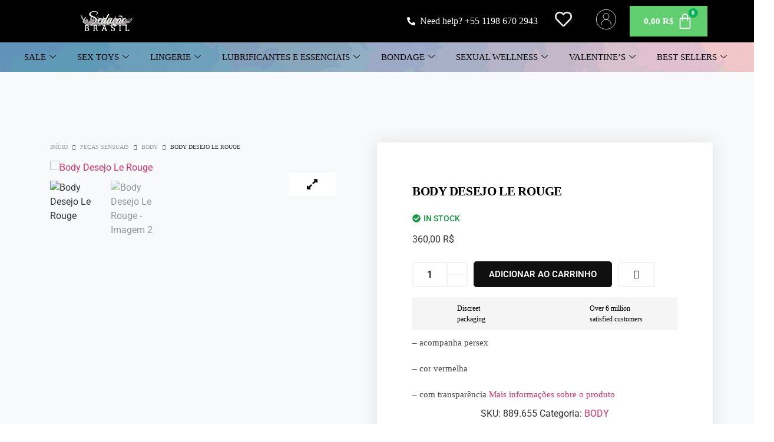

--- FILE ---
content_type: text/css
request_url: https://seducaobrasil.com.br/wp-content/uploads/elementor/css/post-18777.css?ver=1766430151
body_size: 2728
content:
.elementor-18777 .elementor-element.elementor-element-9c019dc:not(.elementor-motion-effects-element-type-background), .elementor-18777 .elementor-element.elementor-element-9c019dc > .elementor-motion-effects-container > .elementor-motion-effects-layer{background-color:#000000;}.elementor-18777 .elementor-element.elementor-element-9c019dc{transition:background 0.3s, border 0.3s, border-radius 0.3s, box-shadow 0.3s;}.elementor-18777 .elementor-element.elementor-element-9c019dc > .elementor-background-overlay{transition:background 0.3s, border-radius 0.3s, opacity 0.3s;}.elementor-bc-flex-widget .elementor-18777 .elementor-element.elementor-element-9883777.elementor-column .elementor-widget-wrap{align-items:center;}.elementor-18777 .elementor-element.elementor-element-9883777.elementor-column.elementor-element[data-element_type="column"] > .elementor-widget-wrap.elementor-element-populated{align-content:center;align-items:center;}.elementor-18777 .elementor-element.elementor-element-9883777 > .elementor-element-populated{margin:0px 0px 0px 0px;--e-column-margin-right:0px;--e-column-margin-left:0px;}.elementor-widget-image .widget-image-caption{color:var( --e-global-color-text );font-family:var( --e-global-typography-text-font-family ), Sans-serif;font-weight:var( --e-global-typography-text-font-weight );}.elementor-18777 .elementor-element.elementor-element-e669e90 img{width:27%;}.elementor-bc-flex-widget .elementor-18777 .elementor-element.elementor-element-273da0f.elementor-column .elementor-widget-wrap{align-items:center;}.elementor-18777 .elementor-element.elementor-element-273da0f.elementor-column.elementor-element[data-element_type="column"] > .elementor-widget-wrap.elementor-element-populated{align-content:center;align-items:center;}.elementor-bc-flex-widget .elementor-18777 .elementor-element.elementor-element-c4a4b95.elementor-column .elementor-widget-wrap{align-items:center;}.elementor-18777 .elementor-element.elementor-element-c4a4b95.elementor-column.elementor-element[data-element_type="column"] > .elementor-widget-wrap.elementor-element-populated{align-content:center;align-items:center;}.elementor-widget-icon-list .elementor-icon-list-item:not(:last-child):after{border-color:var( --e-global-color-text );}.elementor-widget-icon-list .elementor-icon-list-icon i{color:var( --e-global-color-primary );}.elementor-widget-icon-list .elementor-icon-list-icon svg{fill:var( --e-global-color-primary );}.elementor-widget-icon-list .elementor-icon-list-item > .elementor-icon-list-text, .elementor-widget-icon-list .elementor-icon-list-item > a{font-family:var( --e-global-typography-text-font-family ), Sans-serif;font-weight:var( --e-global-typography-text-font-weight );}.elementor-widget-icon-list .elementor-icon-list-text{color:var( --e-global-color-secondary );}.elementor-18777 .elementor-element.elementor-element-c53e619 .elementor-icon-list-icon i{color:#FFFFFF;transition:color 0.3s;}.elementor-18777 .elementor-element.elementor-element-c53e619 .elementor-icon-list-icon svg{fill:#FFFFFF;transition:fill 0.3s;}.elementor-18777 .elementor-element.elementor-element-c53e619{--e-icon-list-icon-size:14px;--icon-vertical-offset:0px;}.elementor-18777 .elementor-element.elementor-element-c53e619 .elementor-icon-list-item > .elementor-icon-list-text, .elementor-18777 .elementor-element.elementor-element-c53e619 .elementor-icon-list-item > a{font-family:"Times New Roman", Sans-serif;font-weight:400;}.elementor-18777 .elementor-element.elementor-element-c53e619 .elementor-icon-list-text{color:#FCFCFC;transition:color 0.3s;}.elementor-bc-flex-widget .elementor-18777 .elementor-element.elementor-element-e47cbb0.elementor-column .elementor-widget-wrap{align-items:center;}.elementor-18777 .elementor-element.elementor-element-e47cbb0.elementor-column.elementor-element[data-element_type="column"] > .elementor-widget-wrap.elementor-element-populated{align-content:center;align-items:center;}.elementor-widget-icon.elementor-view-stacked .elementor-icon{background-color:var( --e-global-color-primary );}.elementor-widget-icon.elementor-view-framed .elementor-icon, .elementor-widget-icon.elementor-view-default .elementor-icon{color:var( --e-global-color-primary );border-color:var( --e-global-color-primary );}.elementor-widget-icon.elementor-view-framed .elementor-icon, .elementor-widget-icon.elementor-view-default .elementor-icon svg{fill:var( --e-global-color-primary );}.elementor-18777 .elementor-element.elementor-element-04792b5 .elementor-icon-wrapper{text-align:center;}.elementor-18777 .elementor-element.elementor-element-04792b5.elementor-view-stacked .elementor-icon{background-color:#ECECEC;}.elementor-18777 .elementor-element.elementor-element-04792b5.elementor-view-framed .elementor-icon, .elementor-18777 .elementor-element.elementor-element-04792b5.elementor-view-default .elementor-icon{color:#ECECEC;border-color:#ECECEC;}.elementor-18777 .elementor-element.elementor-element-04792b5.elementor-view-framed .elementor-icon, .elementor-18777 .elementor-element.elementor-element-04792b5.elementor-view-default .elementor-icon svg{fill:#ECECEC;}.elementor-18777 .elementor-element.elementor-element-04792b5 .elementor-icon{font-size:29px;}.elementor-18777 .elementor-element.elementor-element-04792b5 .elementor-icon svg{height:29px;}.elementor-bc-flex-widget .elementor-18777 .elementor-element.elementor-element-c8d3805.elementor-column .elementor-widget-wrap{align-items:center;}.elementor-18777 .elementor-element.elementor-element-c8d3805.elementor-column.elementor-element[data-element_type="column"] > .elementor-widget-wrap.elementor-element-populated{align-content:center;align-items:center;}.elementor-18777 .elementor-element.elementor-element-ca03d84 .elementor-icon-wrapper{text-align:right;}.elementor-18777 .elementor-element.elementor-element-ca03d84.elementor-view-stacked .elementor-icon{background-color:#FFFFFF;}.elementor-18777 .elementor-element.elementor-element-ca03d84.elementor-view-framed .elementor-icon, .elementor-18777 .elementor-element.elementor-element-ca03d84.elementor-view-default .elementor-icon{color:#FFFFFF;border-color:#FFFFFF;}.elementor-18777 .elementor-element.elementor-element-ca03d84.elementor-view-framed .elementor-icon, .elementor-18777 .elementor-element.elementor-element-ca03d84.elementor-view-default .elementor-icon svg{fill:#FFFFFF;}.elementor-18777 .elementor-element.elementor-element-ca03d84 .elementor-icon{font-size:40px;}.elementor-18777 .elementor-element.elementor-element-ca03d84 .elementor-icon svg{height:40px;}.elementor-bc-flex-widget .elementor-18777 .elementor-element.elementor-element-c731712.elementor-column .elementor-widget-wrap{align-items:center;}.elementor-18777 .elementor-element.elementor-element-c731712.elementor-column.elementor-element[data-element_type="column"] > .elementor-widget-wrap.elementor-element-populated{align-content:center;align-items:center;}.elementor-widget-hfe-cart .hfe-menu-cart__toggle .elementor-button{font-family:var( --e-global-typography-primary-font-family ), Sans-serif;font-weight:var( --e-global-typography-primary-font-weight );}.elementor-18777 .elementor-element.elementor-element-34ab114 .hfe-menu-cart__toggle .elementor-button{font-family:"Times New Roman", Sans-serif;font-weight:600;}.elementor-18777 .elementor-element.elementor-element-34ab114 .hfe-menu-cart__toggle .elementor-button,.elementor-18777 .elementor-element.elementor-element-34ab114 .hfe-cart-menu-wrap-default .hfe-cart-count:after, .elementor-18777 .elementor-element.elementor-element-34ab114 .hfe-cart-menu-wrap-default .hfe-cart-count{border-width:0px 0px 0px 0px;}.elementor-18777 .elementor-element.elementor-element-34ab114 .hfe-menu-cart__toggle .elementor-button,.elementor-18777 .elementor-element.elementor-element-34ab114 .hfe-cart-menu-wrap-default span.hfe-cart-count{color:#FFFFFF;}.elementor-18777 .elementor-element.elementor-element-34ab114 .hfe-menu-cart__toggle .elementor-button-icon{color:#FFFFFF;font-size:28px;}.elementor-18777 .elementor-element.elementor-element-34ab114 .hfe-menu-cart__toggle .elementor-button-icon[data-counter]:before{right:-0.8em;top:-0.8em;background-color:#08B157;}.elementor-18777 .elementor-element.elementor-element-c540419:not(.elementor-motion-effects-element-type-background), .elementor-18777 .elementor-element.elementor-element-c540419 > .elementor-motion-effects-container > .elementor-motion-effects-layer{background-color:#000000;}.elementor-18777 .elementor-element.elementor-element-c540419{transition:background 0.3s, border 0.3s, border-radius 0.3s, box-shadow 0.3s;}.elementor-18777 .elementor-element.elementor-element-c540419 > .elementor-background-overlay{transition:background 0.3s, border-radius 0.3s, opacity 0.3s;}.elementor-18777 .elementor-element.elementor-element-f2a86bd > .elementor-element-populated{margin:0px 0px 0px 0px;--e-column-margin-right:0px;--e-column-margin-left:0px;}.elementor-18777 .elementor-element.elementor-element-2fb8de3 img{width:46%;}.elementor-bc-flex-widget .elementor-18777 .elementor-element.elementor-element-b9f15cc.elementor-column .elementor-widget-wrap{align-items:center;}.elementor-18777 .elementor-element.elementor-element-b9f15cc.elementor-column.elementor-element[data-element_type="column"] > .elementor-widget-wrap.elementor-element-populated{align-content:center;align-items:center;}.elementor-widget-hfe-search-button input[type="search"].hfe-search-form__input,.elementor-widget-hfe-search-button .hfe-search-icon-toggle{font-family:var( --e-global-typography-primary-font-family ), Sans-serif;font-weight:var( --e-global-typography-primary-font-weight );}.elementor-widget-hfe-search-button .hfe-search-form__input{color:var( --e-global-color-text );}.elementor-widget-hfe-search-button .hfe-search-form__input::placeholder{color:var( --e-global-color-text );}.elementor-widget-hfe-search-button .hfe-search-form__container, .elementor-widget-hfe-search-button .hfe-search-icon-toggle .hfe-search-form__input,.elementor-widget-hfe-search-button .hfe-input-focus .hfe-search-icon-toggle .hfe-search-form__input{border-color:var( --e-global-color-primary );}.elementor-widget-hfe-search-button .hfe-search-form__input:focus::placeholder{color:var( --e-global-color-text );}.elementor-widget-hfe-search-button .hfe-search-form__container button#clear-with-button,
					.elementor-widget-hfe-search-button .hfe-search-form__container button#clear,
					.elementor-widget-hfe-search-button .hfe-search-icon-toggle button#clear{color:var( --e-global-color-text );}.elementor-18777 .elementor-element.elementor-element-d673f68 .hfe-search-form__container{min-height:50px;}.elementor-18777 .elementor-element.elementor-element-d673f68 .hfe-search-submit{min-width:50px;background-color:#FFFFFF;font-size:16px;}.elementor-18777 .elementor-element.elementor-element-d673f68 .hfe-search-form__input{padding-left:calc(50px / 5);padding-right:calc(50px / 5);}.elementor-18777 .elementor-element.elementor-element-d673f68 .hfe-search-form__container button#clear i:before,
					.elementor-18777 .elementor-element.elementor-element-d673f68 .hfe-search-icon-toggle button#clear i:before,
				.elementor-18777 .elementor-element.elementor-element-d673f68 .hfe-search-form__container button#clear-with-button i:before{font-size:20px;}.elementor-18777 .elementor-element.elementor-element-d673f68 input[type="search"].hfe-search-form__input,.elementor-18777 .elementor-element.elementor-element-d673f68 .hfe-search-icon-toggle{font-family:"Times New Roman", Sans-serif;font-weight:400;}.elementor-18777 .elementor-element.elementor-element-d673f68 .hfe-search-form__input::placeholder{color:#7A7A7A;}.elementor-18777 .elementor-element.elementor-element-d673f68 .hfe-search-form__container ,.elementor-18777 .elementor-element.elementor-element-d673f68 .hfe-search-icon-toggle .hfe-search-form__input,.elementor-18777 .elementor-element.elementor-element-d673f68 .hfe-input-focus .hfe-search-icon-toggle .hfe-search-form__input{border-style:solid;}.elementor-18777 .elementor-element.elementor-element-d673f68 .hfe-search-form__container, .elementor-18777 .elementor-element.elementor-element-d673f68 .hfe-search-icon-toggle .hfe-search-form__input,.elementor-18777 .elementor-element.elementor-element-d673f68 .hfe-input-focus .hfe-search-icon-toggle .hfe-search-form__input{border-color:#FFFFFF;border-width:0px 0px 0px 0px;border-radius:30px;}.elementor-18777 .elementor-element.elementor-element-d673f68 button.hfe-search-submit{color:#4B4B4B;}.elementor-18777 .elementor-element.elementor-element-d673f68 .hfe-search-form__container button#clear-with-button,
					.elementor-18777 .elementor-element.elementor-element-d673f68 .hfe-search-form__container button#clear,
					.elementor-18777 .elementor-element.elementor-element-d673f68 .hfe-search-icon-toggle button#clear{color:#7a7a7a;}.elementor-bc-flex-widget .elementor-18777 .elementor-element.elementor-element-1fe9b4e.elementor-column .elementor-widget-wrap{align-items:center;}.elementor-18777 .elementor-element.elementor-element-1fe9b4e.elementor-column.elementor-element[data-element_type="column"] > .elementor-widget-wrap.elementor-element-populated{align-content:center;align-items:center;}.elementor-18777 .elementor-element.elementor-element-8cceec8 .elementor-icon-list-icon i{color:#FFFFFF;transition:color 0.3s;}.elementor-18777 .elementor-element.elementor-element-8cceec8 .elementor-icon-list-icon svg{fill:#FFFFFF;transition:fill 0.3s;}.elementor-18777 .elementor-element.elementor-element-8cceec8{--e-icon-list-icon-size:14px;--icon-vertical-offset:0px;}.elementor-18777 .elementor-element.elementor-element-8cceec8 .elementor-icon-list-item > .elementor-icon-list-text, .elementor-18777 .elementor-element.elementor-element-8cceec8 .elementor-icon-list-item > a{font-family:"Times New Roman", Sans-serif;font-weight:400;}.elementor-18777 .elementor-element.elementor-element-8cceec8 .elementor-icon-list-text{color:#FCFCFC;transition:color 0.3s;}.elementor-bc-flex-widget .elementor-18777 .elementor-element.elementor-element-50d5198.elementor-column .elementor-widget-wrap{align-items:center;}.elementor-18777 .elementor-element.elementor-element-50d5198.elementor-column.elementor-element[data-element_type="column"] > .elementor-widget-wrap.elementor-element-populated{align-content:center;align-items:center;}.elementor-18777 .elementor-element.elementor-element-66777f7 .elementor-icon-wrapper{text-align:center;}.elementor-18777 .elementor-element.elementor-element-66777f7.elementor-view-stacked .elementor-icon{background-color:#ECECEC;}.elementor-18777 .elementor-element.elementor-element-66777f7.elementor-view-framed .elementor-icon, .elementor-18777 .elementor-element.elementor-element-66777f7.elementor-view-default .elementor-icon{color:#ECECEC;border-color:#ECECEC;}.elementor-18777 .elementor-element.elementor-element-66777f7.elementor-view-framed .elementor-icon, .elementor-18777 .elementor-element.elementor-element-66777f7.elementor-view-default .elementor-icon svg{fill:#ECECEC;}.elementor-18777 .elementor-element.elementor-element-66777f7 .elementor-icon{font-size:29px;}.elementor-18777 .elementor-element.elementor-element-66777f7 .elementor-icon svg{height:29px;}.elementor-bc-flex-widget .elementor-18777 .elementor-element.elementor-element-715dd08.elementor-column .elementor-widget-wrap{align-items:center;}.elementor-18777 .elementor-element.elementor-element-715dd08.elementor-column.elementor-element[data-element_type="column"] > .elementor-widget-wrap.elementor-element-populated{align-content:center;align-items:center;}.elementor-18777 .elementor-element.elementor-element-c8b9cbb .elementor-icon-wrapper{text-align:right;}.elementor-18777 .elementor-element.elementor-element-c8b9cbb.elementor-view-stacked .elementor-icon{background-color:#FFFFFF;}.elementor-18777 .elementor-element.elementor-element-c8b9cbb.elementor-view-framed .elementor-icon, .elementor-18777 .elementor-element.elementor-element-c8b9cbb.elementor-view-default .elementor-icon{color:#FFFFFF;border-color:#FFFFFF;}.elementor-18777 .elementor-element.elementor-element-c8b9cbb.elementor-view-framed .elementor-icon, .elementor-18777 .elementor-element.elementor-element-c8b9cbb.elementor-view-default .elementor-icon svg{fill:#FFFFFF;}.elementor-18777 .elementor-element.elementor-element-c8b9cbb .elementor-icon{font-size:40px;}.elementor-18777 .elementor-element.elementor-element-c8b9cbb .elementor-icon svg{height:40px;}.elementor-bc-flex-widget .elementor-18777 .elementor-element.elementor-element-9c4f804.elementor-column .elementor-widget-wrap{align-items:center;}.elementor-18777 .elementor-element.elementor-element-9c4f804.elementor-column.elementor-element[data-element_type="column"] > .elementor-widget-wrap.elementor-element-populated{align-content:center;align-items:center;}.elementor-18777 .elementor-element.elementor-element-b565d3c .hfe-menu-cart__toggle .elementor-button{font-family:"Times New Roman", Sans-serif;font-weight:600;}.elementor-18777 .elementor-element.elementor-element-b565d3c .hfe-menu-cart__toggle .elementor-button,.elementor-18777 .elementor-element.elementor-element-b565d3c .hfe-cart-menu-wrap-default .hfe-cart-count:after, .elementor-18777 .elementor-element.elementor-element-b565d3c .hfe-cart-menu-wrap-default .hfe-cart-count{border-width:0px 0px 0px 0px;}.elementor-18777 .elementor-element.elementor-element-b565d3c .hfe-menu-cart__toggle .elementor-button,.elementor-18777 .elementor-element.elementor-element-b565d3c .hfe-cart-menu-wrap-default span.hfe-cart-count{color:#FFFFFF;}.elementor-18777 .elementor-element.elementor-element-b565d3c .hfe-menu-cart__toggle .elementor-button-icon{color:#FFFFFF;font-size:28px;}.elementor-18777 .elementor-element.elementor-element-b565d3c .hfe-menu-cart__toggle .elementor-button-icon[data-counter]:before{right:-0.8em;top:-0.8em;background-color:#08B157;}.elementor-18777 .elementor-element.elementor-element-e5402a8 > .elementor-container > .elementor-column > .elementor-widget-wrap{align-content:center;align-items:center;}.elementor-18777 .elementor-element.elementor-element-e5402a8:not(.elementor-motion-effects-element-type-background), .elementor-18777 .elementor-element.elementor-element-e5402a8 > .elementor-motion-effects-container > .elementor-motion-effects-layer{background-image:url("https://seducaobrasil.com.br/wp-content/uploads/2024/11/bg2.jpg");background-repeat:no-repeat;background-size:cover;}.elementor-18777 .elementor-element.elementor-element-e5402a8{transition:background 0.3s, border 0.3s, border-radius 0.3s, box-shadow 0.3s;margin-top:0px;margin-bottom:0px;}.elementor-18777 .elementor-element.elementor-element-e5402a8 > .elementor-background-overlay{transition:background 0.3s, border-radius 0.3s, opacity 0.3s;}.elementor-bc-flex-widget .elementor-18777 .elementor-element.elementor-element-a00fda5.elementor-column .elementor-widget-wrap{align-items:center;}.elementor-18777 .elementor-element.elementor-element-a00fda5.elementor-column.elementor-element[data-element_type="column"] > .elementor-widget-wrap.elementor-element-populated{align-content:center;align-items:center;}.elementor-18777 .elementor-element.elementor-element-a00fda5 > .elementor-element-populated{margin:-10px 0px -10px 0px;--e-column-margin-right:0px;--e-column-margin-left:0px;}.elementor-18777 .elementor-element.elementor-element-69c1f58 > .elementor-widget-container{margin:-15px 0px -15px 0px;}.elementor-18777 .elementor-element.elementor-element-69c1f58 .elementskit-menu-container{height:80px;border-radius:0px 0px 0px 0px;}.elementor-18777 .elementor-element.elementor-element-69c1f58 .elementskit-navbar-nav > li > a{font-family:"Times New Roman", Sans-serif;text-transform:uppercase;color:#000000;padding:0px 15px 0px 15px;}.elementor-18777 .elementor-element.elementor-element-69c1f58 .elementskit-navbar-nav > li > a:hover{color:#707070;}.elementor-18777 .elementor-element.elementor-element-69c1f58 .elementskit-navbar-nav > li > a:focus{color:#707070;}.elementor-18777 .elementor-element.elementor-element-69c1f58 .elementskit-navbar-nav > li > a:active{color:#707070;}.elementor-18777 .elementor-element.elementor-element-69c1f58 .elementskit-navbar-nav > li:hover > a{color:#707070;}.elementor-18777 .elementor-element.elementor-element-69c1f58 .elementskit-navbar-nav > li:hover > a .elementskit-submenu-indicator{color:#707070;}.elementor-18777 .elementor-element.elementor-element-69c1f58 .elementskit-navbar-nav > li > a:hover .elementskit-submenu-indicator{color:#707070;}.elementor-18777 .elementor-element.elementor-element-69c1f58 .elementskit-navbar-nav > li > a:focus .elementskit-submenu-indicator{color:#707070;}.elementor-18777 .elementor-element.elementor-element-69c1f58 .elementskit-navbar-nav > li > a:active .elementskit-submenu-indicator{color:#707070;}.elementor-18777 .elementor-element.elementor-element-69c1f58 .elementskit-navbar-nav > li.current-menu-item > a{color:#272727;}.elementor-18777 .elementor-element.elementor-element-69c1f58 .elementskit-navbar-nav > li.current-menu-ancestor > a{color:#272727;}.elementor-18777 .elementor-element.elementor-element-69c1f58 .elementskit-navbar-nav > li.current-menu-ancestor > a .elementskit-submenu-indicator{color:#272727;}.elementor-18777 .elementor-element.elementor-element-69c1f58 .elementskit-navbar-nav > li > a .elementskit-submenu-indicator{color:#101010;fill:#101010;}.elementor-18777 .elementor-element.elementor-element-69c1f58 .elementskit-navbar-nav > li > a .ekit-submenu-indicator-icon{color:#101010;fill:#101010;}.elementor-18777 .elementor-element.elementor-element-69c1f58 .elementskit-navbar-nav .elementskit-submenu-panel > li > a{font-family:"Times New Roman", Sans-serif;padding:15px 15px 15px 15px;color:#000000;}.elementor-18777 .elementor-element.elementor-element-69c1f58 .elementskit-navbar-nav .elementskit-submenu-panel > li > a:hover{color:#707070;}.elementor-18777 .elementor-element.elementor-element-69c1f58 .elementskit-navbar-nav .elementskit-submenu-panel > li > a:focus{color:#707070;}.elementor-18777 .elementor-element.elementor-element-69c1f58 .elementskit-navbar-nav .elementskit-submenu-panel > li > a:active{color:#707070;}.elementor-18777 .elementor-element.elementor-element-69c1f58 .elementskit-navbar-nav .elementskit-submenu-panel > li:hover > a{color:#707070;}.elementor-18777 .elementor-element.elementor-element-69c1f58 .elementskit-navbar-nav .elementskit-submenu-panel > li.current-menu-item > a{color:#707070 !important;}.elementor-18777 .elementor-element.elementor-element-69c1f58 .elementskit-submenu-panel{padding:15px 0px 15px 0px;}.elementor-18777 .elementor-element.elementor-element-69c1f58 .elementskit-navbar-nav .elementskit-submenu-panel{border-radius:0px 0px 0px 0px;min-width:220px;}.elementor-18777 .elementor-element.elementor-element-69c1f58 .elementskit-menu-hamburger{float:right;}.elementor-18777 .elementor-element.elementor-element-69c1f58 .elementskit-menu-hamburger .elementskit-menu-hamburger-icon{background-color:rgba(0, 0, 0, 0.5);}.elementor-18777 .elementor-element.elementor-element-69c1f58 .elementskit-menu-hamburger > .ekit-menu-icon{color:rgba(0, 0, 0, 0.5);}.elementor-18777 .elementor-element.elementor-element-69c1f58 .elementskit-menu-hamburger:hover .elementskit-menu-hamburger-icon{background-color:rgba(0, 0, 0, 0.5);}.elementor-18777 .elementor-element.elementor-element-69c1f58 .elementskit-menu-hamburger:hover > .ekit-menu-icon{color:rgba(0, 0, 0, 0.5);}.elementor-18777 .elementor-element.elementor-element-69c1f58 .elementskit-menu-close{color:rgba(51, 51, 51, 1);}.elementor-18777 .elementor-element.elementor-element-69c1f58 .elementskit-menu-close:hover{color:rgba(0, 0, 0, 0.5);}.elementor-18777 .elementor-element.elementor-element-54c7ebf:not(.elementor-motion-effects-element-type-background), .elementor-18777 .elementor-element.elementor-element-54c7ebf > .elementor-motion-effects-container > .elementor-motion-effects-layer{background-color:#000000;}.elementor-18777 .elementor-element.elementor-element-54c7ebf{transition:background 0.3s, border 0.3s, border-radius 0.3s, box-shadow 0.3s;}.elementor-18777 .elementor-element.elementor-element-54c7ebf > .elementor-background-overlay{transition:background 0.3s, border-radius 0.3s, opacity 0.3s;}.elementor-widget-navigation-menu .menu-item a.hfe-menu-item.elementor-button{background-color:var( --e-global-color-accent );font-family:var( --e-global-typography-accent-font-family ), Sans-serif;font-weight:var( --e-global-typography-accent-font-weight );}.elementor-widget-navigation-menu .menu-item a.hfe-menu-item.elementor-button:hover{background-color:var( --e-global-color-accent );}.elementor-widget-navigation-menu a.hfe-menu-item, .elementor-widget-navigation-menu a.hfe-sub-menu-item{font-family:var( --e-global-typography-primary-font-family ), Sans-serif;font-weight:var( --e-global-typography-primary-font-weight );}.elementor-widget-navigation-menu .menu-item a.hfe-menu-item, .elementor-widget-navigation-menu .sub-menu a.hfe-sub-menu-item{color:var( --e-global-color-text );}.elementor-widget-navigation-menu .menu-item a.hfe-menu-item:hover,
								.elementor-widget-navigation-menu .sub-menu a.hfe-sub-menu-item:hover,
								.elementor-widget-navigation-menu .menu-item.current-menu-item a.hfe-menu-item,
								.elementor-widget-navigation-menu .menu-item a.hfe-menu-item.highlighted,
								.elementor-widget-navigation-menu .menu-item a.hfe-menu-item:focus{color:var( --e-global-color-accent );}.elementor-widget-navigation-menu .hfe-nav-menu-layout:not(.hfe-pointer__framed) .menu-item.parent a.hfe-menu-item:before,
								.elementor-widget-navigation-menu .hfe-nav-menu-layout:not(.hfe-pointer__framed) .menu-item.parent a.hfe-menu-item:after{background-color:var( --e-global-color-accent );}.elementor-widget-navigation-menu .hfe-nav-menu-layout:not(.hfe-pointer__framed) .menu-item.parent .sub-menu .hfe-has-submenu-container a:after{background-color:var( --e-global-color-accent );}.elementor-widget-navigation-menu .hfe-pointer__framed .menu-item.parent a.hfe-menu-item:before,
								.elementor-widget-navigation-menu .hfe-pointer__framed .menu-item.parent a.hfe-menu-item:after{border-color:var( --e-global-color-accent );}
							.elementor-widget-navigation-menu .sub-menu li a.hfe-sub-menu-item,
							.elementor-widget-navigation-menu nav.hfe-dropdown li a.hfe-sub-menu-item,
							.elementor-widget-navigation-menu nav.hfe-dropdown li a.hfe-menu-item,
							.elementor-widget-navigation-menu nav.hfe-dropdown-expandible li a.hfe-menu-item,
							.elementor-widget-navigation-menu nav.hfe-dropdown-expandible li a.hfe-sub-menu-item{font-family:var( --e-global-typography-accent-font-family ), Sans-serif;font-weight:var( --e-global-typography-accent-font-weight );}.elementor-18777 .elementor-element.elementor-element-9390ea9 .menu-item a.hfe-menu-item{padding-left:15px;padding-right:15px;}.elementor-18777 .elementor-element.elementor-element-9390ea9 .menu-item a.hfe-sub-menu-item{padding-left:calc( 15px + 20px );padding-right:15px;}.elementor-18777 .elementor-element.elementor-element-9390ea9 .hfe-nav-menu__layout-vertical .menu-item ul ul a.hfe-sub-menu-item{padding-left:calc( 15px + 40px );padding-right:15px;}.elementor-18777 .elementor-element.elementor-element-9390ea9 .hfe-nav-menu__layout-vertical .menu-item ul ul ul a.hfe-sub-menu-item{padding-left:calc( 15px + 60px );padding-right:15px;}.elementor-18777 .elementor-element.elementor-element-9390ea9 .hfe-nav-menu__layout-vertical .menu-item ul ul ul ul a.hfe-sub-menu-item{padding-left:calc( 15px + 80px );padding-right:15px;}.elementor-18777 .elementor-element.elementor-element-9390ea9 .menu-item a.hfe-menu-item, .elementor-18777 .elementor-element.elementor-element-9390ea9 .menu-item a.hfe-sub-menu-item{padding-top:15px;padding-bottom:15px;}.elementor-18777 .elementor-element.elementor-element-9390ea9 ul.sub-menu{width:220px;}.elementor-18777 .elementor-element.elementor-element-9390ea9 .sub-menu a.hfe-sub-menu-item,
						 .elementor-18777 .elementor-element.elementor-element-9390ea9 nav.hfe-dropdown li a.hfe-menu-item,
						 .elementor-18777 .elementor-element.elementor-element-9390ea9 nav.hfe-dropdown li a.hfe-sub-menu-item,
						 .elementor-18777 .elementor-element.elementor-element-9390ea9 nav.hfe-dropdown-expandible li a.hfe-menu-item,
						 .elementor-18777 .elementor-element.elementor-element-9390ea9 nav.hfe-dropdown-expandible li a.hfe-sub-menu-item{padding-top:15px;padding-bottom:15px;}.elementor-18777 .elementor-element.elementor-element-9390ea9 .hfe-nav-menu__toggle{margin:0 auto;}.elementor-18777 .elementor-element.elementor-element-9390ea9 a.hfe-menu-item, .elementor-18777 .elementor-element.elementor-element-9390ea9 a.hfe-sub-menu-item{font-family:"Times New Roman", Sans-serif;font-weight:600;}.elementor-18777 .elementor-element.elementor-element-9390ea9 .menu-item a.hfe-menu-item, .elementor-18777 .elementor-element.elementor-element-9390ea9 .sub-menu a.hfe-sub-menu-item{color:#000000;}.elementor-18777 .elementor-element.elementor-element-9390ea9 .menu-item a.hfe-menu-item:hover,
								.elementor-18777 .elementor-element.elementor-element-9390ea9 .sub-menu a.hfe-sub-menu-item:hover,
								.elementor-18777 .elementor-element.elementor-element-9390ea9 .menu-item.current-menu-item a.hfe-menu-item,
								.elementor-18777 .elementor-element.elementor-element-9390ea9 .menu-item a.hfe-menu-item.highlighted,
								.elementor-18777 .elementor-element.elementor-element-9390ea9 .menu-item a.hfe-menu-item:focus{color:#2C2C2C;}.elementor-18777 .elementor-element.elementor-element-9390ea9 .sub-menu,
								.elementor-18777 .elementor-element.elementor-element-9390ea9 nav.hfe-dropdown,
								.elementor-18777 .elementor-element.elementor-element-9390ea9 nav.hfe-dropdown-expandible,
								.elementor-18777 .elementor-element.elementor-element-9390ea9 nav.hfe-dropdown .menu-item a.hfe-menu-item,
								.elementor-18777 .elementor-element.elementor-element-9390ea9 nav.hfe-dropdown .menu-item a.hfe-sub-menu-item{background-color:#fff;}
							.elementor-18777 .elementor-element.elementor-element-9390ea9 .sub-menu li a.hfe-sub-menu-item,
							.elementor-18777 .elementor-element.elementor-element-9390ea9 nav.hfe-dropdown li a.hfe-sub-menu-item,
							.elementor-18777 .elementor-element.elementor-element-9390ea9 nav.hfe-dropdown li a.hfe-menu-item,
							.elementor-18777 .elementor-element.elementor-element-9390ea9 nav.hfe-dropdown-expandible li a.hfe-menu-item,
							.elementor-18777 .elementor-element.elementor-element-9390ea9 nav.hfe-dropdown-expandible li a.hfe-sub-menu-item{font-family:"Times New Roman", Sans-serif;font-weight:500;text-transform:uppercase;}.elementor-18777 .elementor-element.elementor-element-9390ea9 .sub-menu li.menu-item:not(:last-child),
						.elementor-18777 .elementor-element.elementor-element-9390ea9 nav.hfe-dropdown li.menu-item:not(:last-child),
						.elementor-18777 .elementor-element.elementor-element-9390ea9 nav.hfe-dropdown-expandible li.menu-item:not(:last-child){border-bottom-style:solid;border-bottom-color:#c4c4c4;border-bottom-width:1px;}.elementor-18777 .elementor-element.elementor-element-9390ea9 div.hfe-nav-menu-icon{color:#FFFFFF;}.elementor-18777 .elementor-element.elementor-element-9390ea9 div.hfe-nav-menu-icon svg{fill:#FFFFFF;}.elementor-18777 .elementor-element.elementor-element-b61562a .elementor-icon-wrapper{text-align:right;}.elementor-18777 .elementor-element.elementor-element-b61562a.elementor-view-stacked .elementor-icon{background-color:#FFFFFF;}.elementor-18777 .elementor-element.elementor-element-b61562a.elementor-view-framed .elementor-icon, .elementor-18777 .elementor-element.elementor-element-b61562a.elementor-view-default .elementor-icon{color:#FFFFFF;border-color:#FFFFFF;}.elementor-18777 .elementor-element.elementor-element-b61562a.elementor-view-framed .elementor-icon, .elementor-18777 .elementor-element.elementor-element-b61562a.elementor-view-default .elementor-icon svg{fill:#FFFFFF;}.elementor-18777 .elementor-element.elementor-element-b61562a .elementor-icon{font-size:40px;}.elementor-18777 .elementor-element.elementor-element-b61562a .elementor-icon svg{height:40px;}.elementor-18777 .elementor-element.elementor-element-e53c9eb .hfe-menu-cart__toggle .elementor-button{font-family:"Times New Roman", Sans-serif;font-weight:600;}.elementor-18777 .elementor-element.elementor-element-e53c9eb .hfe-menu-cart__toggle .elementor-button,.elementor-18777 .elementor-element.elementor-element-e53c9eb .hfe-cart-menu-wrap-default .hfe-cart-count:after, .elementor-18777 .elementor-element.elementor-element-e53c9eb .hfe-cart-menu-wrap-default .hfe-cart-count{border-width:0px 0px 0px 0px;}.elementor-18777 .elementor-element.elementor-element-e53c9eb .hfe-menu-cart__toggle .elementor-button,.elementor-18777 .elementor-element.elementor-element-e53c9eb .hfe-cart-menu-wrap-default span.hfe-cart-count{color:#FFFFFF;}.elementor-18777 .elementor-element.elementor-element-e53c9eb .hfe-menu-cart__toggle .elementor-button-icon{color:#FFFFFF;}.elementor-18777 .elementor-element.elementor-element-e53c9eb .hfe-menu-cart__toggle .elementor-button-icon[data-counter]:before{right:-0.8em;top:-0.8em;background-color:#08B157;}.elementor-18777 .elementor-element.elementor-element-c34bef7:not(.elementor-motion-effects-element-type-background), .elementor-18777 .elementor-element.elementor-element-c34bef7 > .elementor-motion-effects-container > .elementor-motion-effects-layer{background-color:#000000;}.elementor-18777 .elementor-element.elementor-element-c34bef7{transition:background 0.3s, border 0.3s, border-radius 0.3s, box-shadow 0.3s;}.elementor-18777 .elementor-element.elementor-element-c34bef7 > .elementor-background-overlay{transition:background 0.3s, border-radius 0.3s, opacity 0.3s;}@media(max-width:1024px){.elementor-18777 .elementor-element.elementor-element-69c1f58 .elementskit-nav-identity-panel{padding:10px 0px 10px 0px;}.elementor-18777 .elementor-element.elementor-element-69c1f58 .elementskit-menu-container{max-width:350px;border-radius:0px 0px 0px 0px;}.elementor-18777 .elementor-element.elementor-element-69c1f58 .elementskit-navbar-nav > li > a{color:#000000;padding:10px 15px 10px 15px;}.elementor-18777 .elementor-element.elementor-element-69c1f58 .elementskit-navbar-nav .elementskit-submenu-panel > li > a{padding:15px 15px 15px 15px;}.elementor-18777 .elementor-element.elementor-element-69c1f58 .elementskit-navbar-nav .elementskit-submenu-panel{border-radius:0px 0px 0px 0px;}.elementor-18777 .elementor-element.elementor-element-69c1f58 .elementskit-menu-hamburger{padding:8px 8px 8px 8px;width:45px;border-radius:3px;}.elementor-18777 .elementor-element.elementor-element-69c1f58 .elementskit-menu-close{padding:8px 8px 8px 8px;margin:12px 12px 12px 12px;width:45px;border-radius:3px;}.elementor-18777 .elementor-element.elementor-element-69c1f58 .elementskit-nav-logo > img{max-width:160px;max-height:60px;}.elementor-18777 .elementor-element.elementor-element-69c1f58 .elementskit-nav-logo{margin:5px 0px 5px 0px;padding:5px 5px 5px 5px;}}@media(min-width:768px){.elementor-18777 .elementor-element.elementor-element-9883777{width:28.384%;}.elementor-18777 .elementor-element.elementor-element-273da0f{width:20.557%;}.elementor-18777 .elementor-element.elementor-element-c4a4b95{width:23.181%;}.elementor-18777 .elementor-element.elementor-element-e47cbb0{width:5.259%;}.elementor-18777 .elementor-element.elementor-element-c8d3805{width:5.375%;}.elementor-18777 .elementor-element.elementor-element-c731712{width:14.567%;}.elementor-18777 .elementor-element.elementor-element-b9f15cc{width:32.283%;}.elementor-18777 .elementor-element.elementor-element-1fe9b4e{width:23.839%;}.elementor-18777 .elementor-element.elementor-element-50d5198{width:5.259%;}.elementor-18777 .elementor-element.elementor-element-715dd08{width:5.375%;}.elementor-18777 .elementor-element.elementor-element-9c4f804{width:14.567%;}}@media(max-width:767px){.elementor-18777 .elementor-element.elementor-element-c4a4b95{width:50%;}.elementor-18777 .elementor-element.elementor-element-e47cbb0{width:50%;}.elementor-18777 .elementor-element.elementor-element-c8d3805{width:50%;}.elementor-18777 .elementor-element.elementor-element-ca03d84 .elementor-icon-wrapper{text-align:center;}.elementor-18777 .elementor-element.elementor-element-c731712{width:50%;}.elementor-18777 .elementor-element.elementor-element-1fe9b4e{width:50%;}.elementor-18777 .elementor-element.elementor-element-50d5198{width:50%;}.elementor-18777 .elementor-element.elementor-element-715dd08{width:50%;}.elementor-18777 .elementor-element.elementor-element-c8b9cbb .elementor-icon-wrapper{text-align:center;}.elementor-18777 .elementor-element.elementor-element-9c4f804{width:50%;}.elementor-18777 .elementor-element.elementor-element-69c1f58 .elementskit-nav-logo > img{max-width:120px;max-height:50px;}.elementor-18777 .elementor-element.elementor-element-0c64111{width:15%;}.elementor-bc-flex-widget .elementor-18777 .elementor-element.elementor-element-0c64111.elementor-column .elementor-widget-wrap{align-items:center;}.elementor-18777 .elementor-element.elementor-element-0c64111.elementor-column.elementor-element[data-element_type="column"] > .elementor-widget-wrap.elementor-element-populated{align-content:center;align-items:center;}.elementor-18777 .elementor-element.elementor-element-9390ea9 .menu-item a.hfe-menu-item{padding-left:20px;padding-right:20px;}.elementor-18777 .elementor-element.elementor-element-9390ea9 .menu-item a.hfe-sub-menu-item{padding-left:calc( 20px + 20px );padding-right:20px;}.elementor-18777 .elementor-element.elementor-element-9390ea9 .hfe-nav-menu__layout-vertical .menu-item ul ul a.hfe-sub-menu-item{padding-left:calc( 20px + 40px );padding-right:20px;}.elementor-18777 .elementor-element.elementor-element-9390ea9 .hfe-nav-menu__layout-vertical .menu-item ul ul ul a.hfe-sub-menu-item{padding-left:calc( 20px + 60px );padding-right:20px;}.elementor-18777 .elementor-element.elementor-element-9390ea9 .hfe-nav-menu__layout-vertical .menu-item ul ul ul ul a.hfe-sub-menu-item{padding-left:calc( 20px + 80px );padding-right:20px;}body:not(.rtl) .elementor-18777 .elementor-element.elementor-element-9390ea9 .hfe-nav-menu__layout-horizontal .hfe-nav-menu > li.menu-item{margin-bottom:7px;}.elementor-18777 .elementor-element.elementor-element-9390ea9 .hfe-nav-menu-icon{font-size:25px;}.elementor-18777 .elementor-element.elementor-element-9390ea9 .hfe-nav-menu-icon svg{font-size:25px;line-height:25px;height:25px;width:25px;}.elementor-18777 .elementor-element.elementor-element-9390ea9 a.hfe-menu-item, .elementor-18777 .elementor-element.elementor-element-9390ea9 a.hfe-sub-menu-item{font-size:13px;}.elementor-18777 .elementor-element.elementor-element-0251c54{width:40%;}.elementor-bc-flex-widget .elementor-18777 .elementor-element.elementor-element-0251c54.elementor-column .elementor-widget-wrap{align-items:center;}.elementor-18777 .elementor-element.elementor-element-0251c54.elementor-column.elementor-element[data-element_type="column"] > .elementor-widget-wrap.elementor-element-populated{align-content:center;align-items:center;}.elementor-18777 .elementor-element.elementor-element-f281e3f{width:12%;}.elementor-bc-flex-widget .elementor-18777 .elementor-element.elementor-element-f281e3f.elementor-column .elementor-widget-wrap{align-items:center;}.elementor-18777 .elementor-element.elementor-element-f281e3f.elementor-column.elementor-element[data-element_type="column"] > .elementor-widget-wrap.elementor-element-populated{align-content:center;align-items:center;}.elementor-18777 .elementor-element.elementor-element-b61562a .elementor-icon-wrapper{text-align:center;}.elementor-18777 .elementor-element.elementor-element-e7d8156{width:29%;}.elementor-bc-flex-widget .elementor-18777 .elementor-element.elementor-element-e7d8156.elementor-column .elementor-widget-wrap{align-items:center;}.elementor-18777 .elementor-element.elementor-element-e7d8156.elementor-column.elementor-element[data-element_type="column"] > .elementor-widget-wrap.elementor-element-populated{align-content:center;align-items:center;}.elementor-18777 .elementor-element.elementor-element-22fb8f3{width:15%;}.elementor-18777 .elementor-element.elementor-element-afaaac4{width:70%;}.elementor-18777 .elementor-element.elementor-element-abfcbf7{width:15%;}}

--- FILE ---
content_type: text/css
request_url: https://seducaobrasil.com.br/wp-content/uploads/elementor/css/post-1449.css?ver=1766430152
body_size: 4973
content:
.elementor-1449 .elementor-element.elementor-element-757ff92d:not(.elementor-motion-effects-element-type-background), .elementor-1449 .elementor-element.elementor-element-757ff92d > .elementor-motion-effects-container > .elementor-motion-effects-layer{background-color:#F7F9FB;}.elementor-1449 .elementor-element.elementor-element-757ff92d{transition:background 0.3s, border 0.3s, border-radius 0.3s, box-shadow 0.3s;padding:120px 0px 120px 0px;}.elementor-1449 .elementor-element.elementor-element-757ff92d > .elementor-background-overlay{transition:background 0.3s, border-radius 0.3s, opacity 0.3s;}.elementor-1449 .elementor-element.elementor-element-2eb20014 > .elementor-widget-wrap > .elementor-widget:not(.elementor-widget__width-auto):not(.elementor-widget__width-initial):not(:last-child):not(.elementor-absolute){margin-bottom:0px;}.elementor-1449 .elementor-element.elementor-element-2eb20014 > .elementor-element-populated{padding:0px 50px 0px 15px;}.elementor-1449 .elementor-element.elementor-element-589c772b > .elementor-widget-container{margin:0px 0px 15px 0px;}.elementor-1449 .elementor-element.elementor-element-589c772b .shopengine-breadcrumbs :is( .woocommerce-breadcrumb, i ){color:#999999;}.elementor-1449 .elementor-element.elementor-element-589c772b .shopengine-breadcrumbs .woocommerce-breadcrumb a{color:#999999;}.elementor-1449 .elementor-element.elementor-element-589c772b .shopengine-breadcrumbs .woocommerce-breadcrumb a:hover{color:#101010;}.elementor-1449 .elementor-element.elementor-element-589c772b .shopengine-breadcrumbs .woocommerce-breadcrumb{font-family:"Times New Roman", Sans-serif;font-size:10px;font-weight:300;text-transform:uppercase;line-height:16px;justify-content:flex-start;margin:0;}.elementor-1449 .elementor-element.elementor-element-589c772b .shopengine-breadcrumbs i,
					.elementor-1449 .elementor-element.elementor-element-589c772b .shopengine-breadcrumbs .divider,
					.elementor-1449 .elementor-element.elementor-element-589c772b .shopengine-breadcrumbs .delimeter{font-size:9px;}.elementor-1449 .elementor-element.elementor-element-589c772b .shopengine-breadcrumbs .woocommerce-breadcrumb i{margin:0 8px;}.elementor-1449 .elementor-element.elementor-element-24004469:not(.shopengine_image_gallery_position_bottom) .shopengine-gallery-wrapper{width:20%;}.elementor-1449 .elementor-element.elementor-element-24004469.shopengine_image_gallery_position_bottom .flex-control-thumbs li{flex:0 0 20%;}.elementor-1449 .elementor-element.elementor-element-24004469.shopengine_image_gallery_position_left .flex-viewport, .elementor-1449 .elementor-element.elementor-element-24004469.shopengine_image_gallery_position_right .flex-viewport{width:calc(100% - 20%);}.elementor-1449 .elementor-element.elementor-element-24004469.shopengine_image_gallery_position_left .shopengine-product-image .onsale, .elementor-1449 .elementor-element.elementor-element-24004469.shopengine_image_gallery_position_left .shopengine-product-image-toggle{margin-left:20%;}.elementor-1449 .elementor-element.elementor-element-24004469.shopengine_image_gallery_position_right .shopengine-product-image .onsale, .elementor-1449 .elementor-element.elementor-element-24004469.shopengine_image_gallery_position_right .shopengine-product-image-toggle{margin-right:20%;}.elementor-1449 .elementor-element.elementor-element-24004469 .shopengine-product-image .flex-control-thumbs li{padding-left:5px;padding-right:5px;padding-top:5px;padding-bottom:5px;}.elementor-1449 .elementor-element.elementor-element-24004469 .shopengine-product-image .flex-control-thumbs{margin-left:-5px;margin-right:-5px;margin-top:5px;margin-bottom:-5px;}.elementor-1449 .elementor-element.elementor-element-24004469 .shopengine-product-image .product-thumbs-slider:not( .owl-loaded ){padding-left:5px;padding-right:5px;padding-top:5px;padding-bottom:5px;}.elementor-1449 .elementor-element.elementor-element-24004469 .shopengine-product-image .product-thumbs-slider .owl-stage{padding-left:5px;padding-right:5px;padding-top:5px;padding-bottom:5px;}.elementor-1449 .elementor-element.elementor-element-24004469 .shopengine-product-image .product-thumbs-slider{margin-top:5px;}.elementor-1449 .elementor-element.elementor-element-24004469 .shopengine-product-image .shopengine-product-image-toggle{color:#000000;border:1px solid #FFFFFF;box-shadow:none;-webkit-box-shadow:none;background-color:#ffffff;font-size:18px;height:40px;width:80px;border-radius:0px;}.elementor-1449 .elementor-element.elementor-element-24004469 .shopengine-product-image .shopengine-product-image-toggle svg{width:18px;}.elementor-1449 .elementor-element.elementor-element-24004469 .shopengine-product-image .onsale{color:#ffffff;background-color:#8fa775;font-size:16px;line-height:20px;height:70px;width:70px;border-radius:70px;}.elementor-1449 .elementor-element.elementor-element-24004469 .shopengine-product-image .flex-direction-nav .flex-prev:before, .shopengine-widget .shopengine-product-image .flex-direction-nav .flex-next:before{font-size:16px;color:#101010;background-color:#fff;}.elementor-1449 .elementor-element.elementor-element-36cccb89:not(.elementor-motion-effects-element-type-background) > .elementor-widget-wrap, .elementor-1449 .elementor-element.elementor-element-36cccb89 > .elementor-widget-wrap > .elementor-motion-effects-container > .elementor-motion-effects-layer{background-color:#FFFFFF;}.elementor-bc-flex-widget .elementor-1449 .elementor-element.elementor-element-36cccb89.elementor-column .elementor-widget-wrap{align-items:center;}.elementor-1449 .elementor-element.elementor-element-36cccb89.elementor-column.elementor-element[data-element_type="column"] > .elementor-widget-wrap.elementor-element-populated{align-content:center;align-items:center;}.elementor-1449 .elementor-element.elementor-element-36cccb89 > .elementor-widget-wrap > .elementor-widget:not(.elementor-widget__width-auto):not(.elementor-widget__width-initial):not(:last-child):not(.elementor-absolute){margin-bottom:0px;}.elementor-1449 .elementor-element.elementor-element-36cccb89 > .elementor-element-populated{box-shadow:0px 0px 30px 0px rgba(0, 0, 0, 0.1);transition:background 0.3s, border 0.3s, border-radius 0.3s, box-shadow 0.3s;padding:60px 60px 60px 60px;}.elementor-1449 .elementor-element.elementor-element-36cccb89 > .elementor-element-populated > .elementor-background-overlay{transition:background 0.3s, border-radius 0.3s, opacity 0.3s;}.elementor-1449 .elementor-element.elementor-element-7dde4038 .product-title{margin:0;padding:0;color:#000000;font-family:"Times New Roman", Sans-serif;font-size:21px;font-weight:700;text-transform:uppercase;line-height:46px;letter-spacing:-0.3px;}.elementor-1449 .elementor-element.elementor-element-7dde4038 > .elementor-widget-container{margin:0px 0px 15px 0px;}.elementor-1449 .elementor-element.elementor-element-1f33d652 > .elementor-widget-container{margin:0px 0px 15px 0px;}.elementor-1449 .elementor-element.elementor-element-1f33d652 .shopengine-product-stock p{font-size:14px;font-weight:500;text-transform:uppercase;line-height:17px;}.elementor-1449 .elementor-element.elementor-element-1f33d652 .shopengine-product-stock .in-stock{color:#169543;}.elementor-1449 .elementor-element.elementor-element-1f33d652 .shopengine-product-stock .in-stock svg{fill:#169543;}.elementor-1449 .elementor-element.elementor-element-1f33d652 .shopengine-product-stock .out-of-stock{color:#d9534f;}.elementor-1449 .elementor-element.elementor-element-1f33d652 .shopengine-product-stock .out-of-stock svg{fill:#d9534f;}.elementor-1449 .elementor-element.elementor-element-1f33d652 .shopengine-product-stock .available-on-backorder{color:#ee9800;}.elementor-1449 .elementor-element.elementor-element-1f33d652 .shopengine-product-stock .available-on-backorder svg{fill:#ee9800;}.elementor-1449 .elementor-element.elementor-element-22a5eea2 > .elementor-widget-container{margin:0px 0px 25px 0px;}.elementor-1449 .elementor-element.elementor-element-22a5eea2 .shopengine-product-price .price{display:flex;align-items:center;justify-content:flex-start;}.elementor-1449 .elementor-element.elementor-element-22a5eea2 .shopengine-product-price .price del, .elementor-1449 .elementor-element.elementor-element-22a5eea2 .shopengine-product-price .price ins{background:none;}.elementor-1449 .elementor-element.elementor-element-22a5eea2 .shopengine-product-price :is(.price, .price .amount, .price ins){font-family:"Times New Roman", Sans-serif;font-size:28px;font-weight:600;line-height:30px;}.elementor-1449 .elementor-element.elementor-element-22a5eea2 .shopengine-product-price :is(.price, .price del, .price del .amount, .price ins ){color:#101010;opacity:1;vertical-align:middle;}.elementor-1449 .elementor-element.elementor-element-22a5eea2 .shopengine-product-price .price del{margin-right:8px;}.elementor-1449 .elementor-element.elementor-element-22a5eea2 .shopengine-product-price .price .shopengine-discount-badge{margin-left:8px;font-family:"Barlow", Sans-serif;font-size:12px;font-weight:500;text-transform:uppercase;line-height:20px;color:#FFFFFF;background:#EA4335;padding:0px 5px 1px 5px;}.rtl .elementor-1449 .elementor-element.elementor-element-22a5eea2 .shopengine-product-price .price del{margin-left:8px;margin-right:0px;}.rtl .elementor-1449 .elementor-element.elementor-element-22a5eea2 .shopengine-product-price .price .shopengine-discount-badge{margin-right:8px;margin-left:0px;padding:0px 5px 1px 5px;}.elementor-1449 .elementor-element.elementor-element-22a5eea2 .shopengine-product-price .price ins .amount{background:transparent;color:#101010;font-size:14px;font-weight:600;}.elementor-1449 .elementor-element.elementor-element-b16c117 .shopengine-swatches .stock{text-align:left;display:block;font-size:14px;font-weight:500;text-transform:uppercase;line-height:17px;color:#169543;}.rtl .elementor-1449 .elementor-element.elementor-element-b16c117.elementor-align-left .shopengine-swatches .stock{text-align:right;}.rtl .elementor-1449 .elementor-element.elementor-element-b16c117.elementor-align-right .shopengine-swatches .stock{text-align:left;}.elementor-1449 .elementor-element.elementor-element-b16c117 .shopengine-swatches table.variations{text-align:left;}.rtl .elementor-1449 .elementor-element.elementor-element-b16c117.elementor-align-right .shopengine-swatches table.variations{text-align:left;}.rtl .elementor-1449 .elementor-element.elementor-element-b16c117.elementor-align-left .shopengine-swatches table.variations{text-align:right;}.elementor-1449 .elementor-element.elementor-element-b16c117 .shopengine-swatches .single_variation_wrap{text-align:left;}.rtl .elementor-1449 .elementor-element.elementor-element-b16c117.elementor-align-right .shopengine-swatches .single_variation_wrap{text-align:left;}.rtl .elementor-1449 .elementor-element.elementor-element-b16c117.elementor-align-left .shopengine-swatches .single_variation_wrap{text-align:right;}.elementor-1449 .elementor-element.elementor-element-b16c117 > .elementor-widget-container{margin:0px 0px 17px 0px;}.elementor-1449 .elementor-element.elementor-element-b16c117 .shopengine-swatches .woocommerce-variation-description{display:block;font-size:14px;font-weight:400;line-height:18px;margin:0px 0px 15px 0px;}.elementor-1449 .elementor-element.elementor-element-b16c117 .shopengine-swatches .stock.out-of-stock{color:#EA4335;}.elementor-1449 .elementor-element.elementor-element-b16c117 .shopengine-swatches .cart  .button{font-size:15px;font-weight:600;text-transform:uppercase;line-height:18px;border-style:solid;border-color:#101010;border-radius:5px 5px 5px 5px;}.elementor-1449 .elementor-element.elementor-element-b16c117 .shopengine-swatches .cart .button{color:#FFFFFF;background-color:#101010;border-width:1px 1px 1px 1px;padding:12px 25px 12px 25px;margin:0px 10px 0px 0px;}.elementor-1449 .elementor-element.elementor-element-b16c117 .shopengine-swatches .cart .button:hover{color:#FFFFFF;}.elementor-1449 .elementor-element.elementor-element-b16c117 .shopengine-swatches .cart  .button:hover{background-color:#312b2b;border-color:#312b2b;}.rtl .elementor-1449 .elementor-element.elementor-element-b16c117 .shopengine-swatches .cart .button{border-width:1px 1px 1px 1px;padding:12px 25px 12px 25px;margin:0px 0px 0px 10px;}.rtl .elementor-1449 .elementor-element.elementor-element-b16c117 .shopengine-swatches .cart  .button{border-radius:5px 5px 5px 5px;}.elementor-1449 .elementor-element.elementor-element-b16c117 .shopengine-swatches .quantity .qty{font-size:16px;font-weight:500;letter-spacing:0.5px;color:#101010;background:#FFFFFF;padding:10px 0px 10px 0px;border-style:solid;border-color:#F2F2F2;}.elementor-1449 .elementor-element.elementor-element-b16c117 .shopengine-swatches :is(.plus, .minus) :is(i, svg){width:7px;font-size:7px;}.elementor-1449 .elementor-element.elementor-element-b16c117 .shopengine-swatches :is(.plus, .minus) :is(i, svg, path){color:#101010;fill:#101010;}.elementor-1449 .elementor-element.elementor-element-b16c117 .shopengine-swatches :is(.plus, .minus){background-color:#FFFFFF;padding:4px 18px 4px 18px;}.elementor-1449 .elementor-element.elementor-element-b16c117 .shopengine-swatches :is(.plus, .minus):hover :is(i, svg, path){color:#FFFFFF;fill:#FFFFFF;}.elementor-1449 .elementor-element.elementor-element-b16c117 .shopengine-swatches :is(.plus, .minus):hover{background-color:#101010;border-color:#101010;}.rtl .elementor-1449 .elementor-element.elementor-element-b16c117 .shopengine-swatches :is(.plus, .minus){padding:4px 18px 4px 18px;}.rtl .elementor-1449 .elementor-element.elementor-element-b16c117 .shopengine-swatches .quantity .qty{padding:10px 0px 10px 0px;}.elementor-1449 .elementor-element.elementor-element-b16c117 .shopengine-swatches .quantity-wrap button{border-style:solid;border-color:#F2F2F2;}.elementor-1449 .elementor-element.elementor-element-b16c117 .shopengine-swatches .quantity-wrap.default .quantity .qty{border-width:2px 2px 2px 2px;}.rtl .elementor-1449 .elementor-element.elementor-element-b16c117 .shopengine-swatches .quantity-wrap.default .quantity .qty{border-width:2px 2px 2px 2px;}.elementor-1449 .elementor-element.elementor-element-b16c117 .shopengine-swatches .quantity-wrap.both .quantity .qty{border-width:2px 0 2px 0;}.elementor-1449 .elementor-element.elementor-element-b16c117 .shopengine-swatches .quantity-wrap.both .minus{border-width:2px 2px 2px 2px;}.rtl .elementor-1449 .elementor-element.elementor-element-b16c117 .shopengine-swatches .quantity-wrap.both .minus{border-width:2px 2px 2px 2px;}.elementor-1449 .elementor-element.elementor-element-b16c117 .shopengine-swatches .quantity-wrap.both .plus{border-width:2px 2px 2px 2px;}.rtl .elementor-1449 .elementor-element.elementor-element-b16c117 .shopengine-swatches .quantity-wrap.both .plus{border-width:2px 2px 2px 2px;}.elementor-1449 .elementor-element.elementor-element-b16c117 .shopengine-swatches .quantity-wrap.before .quantity .qty{border-width:2px 2px 2px 0;}.rtl .elementor-1449 .elementor-element.elementor-element-b16c117 .shopengine-swatches .quantity-wrap.before .quantity .qty{border-width:2px 0 2px 2px;}.elementor-1449 .elementor-element.elementor-element-b16c117 .shopengine-swatches .quantity-wrap.before .plus{border-width:2px 2px 0 2px;}.rtl .elementor-1449 .elementor-element.elementor-element-b16c117 .shopengine-swatches .quantity-wrap.before .plus{border-width:2px 2px 0 2px;}.elementor-1449 .elementor-element.elementor-element-b16c117 .shopengine-swatches .quantity-wrap.before .minus{border-width:2px 2px 2px 2px;}.rtl .elementor-1449 .elementor-element.elementor-element-b16c117 .shopengine-swatches .quantity-wrap.before .minus{border-width:2px 2px 2px 2px;}.elementor-1449 .elementor-element.elementor-element-b16c117 .shopengine-swatches .quantity-wrap.after .quantity .qty{border-width:2px 0 2px 2px;}.rtl .elementor-1449 .elementor-element.elementor-element-b16c117 .shopengine-swatches .quantity-wrap.after .quantity .qty{border-width:2px 2px 2px 0;}.elementor-1449 .elementor-element.elementor-element-b16c117 .shopengine-swatches .quantity-wrap.after .plus{border-width:2px 2px 0 2px;}.rtl .elementor-1449 .elementor-element.elementor-element-b16c117 .shopengine-swatches .quantity-wrap.after .plus{border-width:2px 2px 0 2px;}.elementor-1449 .elementor-element.elementor-element-b16c117 .shopengine-swatches .quantity-wrap.after .minus{border-width:2px 2px 2px 2px;}.rtl .elementor-1449 .elementor-element.elementor-element-b16c117 .shopengine-swatches .quantity-wrap.after .minus{border-width:2px 2px 2px 2px;}.elementor-1449 .elementor-element.elementor-element-b16c117 .shopengine-swatches .quantity-wrap{margin:0px 10px 0px 0px;}.rtl .elementor-1449 .elementor-element.elementor-element-b16c117 .shopengine-swatches .quantity-wrap{margin:0px 0px 0px 10px;}.elementor-1449 .elementor-element.elementor-element-b16c117 .shopengine-swatches .variations label, .elementor-1449 .elementor-element.elementor-element-b16c117 .shopengine-swatches .variations select{font-size:14px;font-weight:500;line-height:18px;}.elementor-1449 .elementor-element.elementor-element-b16c117 .shopengine-swatches .variations td.label, .elementor-1449 .elementor-element.elementor-element-b16c117 .shopengine-swatches .variations th.label{color:#101010;}.elementor-1449 .elementor-element.elementor-element-b16c117 .shopengine-swatches .variations td.select, .elementor-1449 .elementor-element.elementor-element-b16c117 .shopengine-swatches .variations th.select{color:#101010;}.elementor-1449 .elementor-element.elementor-element-b16c117 .shopengine-swatches .variations tr{flex-direction:row;margin:0px 0px 15px 0px;gap:15px;}.elementor-1449 .elementor-element.elementor-element-b16c117 .shopengine-swatches .variations td.label{width:60px;}.elementor-1449 .elementor-element.elementor-element-b16c117 .shopengine-swatches .variations td.value{width:100%;}.elementor-1449 .elementor-element.elementor-element-b16c117 .shopengine-swatches .woocommerce-variation-description p{color:#666666;}.rtl .elementor-1449 .elementor-element.elementor-element-b16c117 .shopengine-swatches .woocommerce-variation-description{margin:0px 0px 15px 0px;}.elementor-1449 .elementor-element.elementor-element-b16c117 .shopengine-swatches :is(.price, .price del, .price ins ){font-size:18px;font-weight:700;line-height:24px;color:#101010;}.elementor-1449 .elementor-element.elementor-element-b16c117 .shopengine-swatches .price ins .amount{background:transparent;color:#101010;}.elementor-1449 .elementor-element.elementor-element-b16c117 .shopengine-swatches .shopengine-badge{color:#FFFFFF;background:#EA4335;font-size:12px;line-height:20px;}.elementor-1449 .elementor-element.elementor-element-b16c117 .shopengine-swatches .woocommerce-variation-price{margin:0px 0px 15px 0px;display:block;}.rtl .elementor-1449 .elementor-element.elementor-element-b16c117 .shopengine-swatches .woocommerce-variation-price{margin:0px 0px 15px 0px;display:block;}.rtl .elementor-1449 .elementor-element.elementor-element-b16c117 .shopengine-swatches .variations tr{margin:0px 0px 15px 0px;}.elementor-1449 .elementor-element.elementor-element-b16c117 .shopengine-swatches .variations{margin:0px 0px 15px 0px;}.rtl .elementor-1449 .elementor-element.elementor-element-b16c117 .shopengine-swatches .variations{margin:0px 0px 15px 0px;}.elementor-1449 .elementor-element.elementor-element-b16c117 .shopengine-swatches .variations select{color:#101010;border-style:solid;border-width:2px 2px 2px 2px;border-color:#F2F2F2;border-radius:0px 0px 0px 0px;}.rtl .elementor-1449 .elementor-element.elementor-element-b16c117 .shopengine-swatches .variations select{border-width:2px 2px 2px 2px;border-radius:0px 0px 0px 0px;}.elementor-1449 .elementor-element.elementor-element-b16c117 .shopengine-swatches .shopengine_swatches .swatch.swatch_color{width:30px;height:30px;}.elementor-1449 .elementor-element.elementor-element-b16c117 .shopengine-swatches .shopengine_swatches .swatch_color{border-radius:100px;border-style:solid;border-width:2px 2px 2px 2px;border-color:#F2F2F2;}.rtl .elementor-1449 .elementor-element.elementor-element-b16c117 .shopengine-swatches .shopengine_swatches .swatch_color{border-width:2px 2px 2px 2px;}.elementor-1449 .elementor-element.elementor-element-b16c117 .shopengine-swatches .shopengine_swatches .swatch_color.selected{border-color:#101010;}.elementor-1449 .elementor-element.elementor-element-b16c117 .shopengine-swatches .shopengine_swatches .swatch.swatch_image{width:30px;height:30px;}.elementor-1449 .elementor-element.elementor-element-b16c117 .shopengine-swatches .shopengine_swatches .swatch_image{border-radius:100px;border-style:solid;border-width:2px 2px 2px 2px;border-color:#F2F2F2;}.rtl .elementor-1449 .elementor-element.elementor-element-b16c117 .shopengine-swatches .shopengine_swatches .swatch_image{border-width:2px 2px 2px 2px;}.elementor-1449 .elementor-element.elementor-element-b16c117 .shopengine-swatches .shopengine_swatches .swatch_image.selected{border-color:#101010;}.elementor-1449 .elementor-element.elementor-element-b16c117 .shopengine-swatches .shopengine_swatches .swatch.swatch_label{min-width:30px;min-height:30px;}.elementor-1449 .elementor-element.elementor-element-b16c117 .shopengine-swatches .shopengine_swatches .swatch_label{border-radius:5px;border-style:solid;border-width:2px 2px 2px 2px;border-color:#F2F2F2;color:#272626 !important;background-color:#f1f1f1 !important;}.rtl .elementor-1449 .elementor-element.elementor-element-b16c117 .shopengine-swatches .shopengine_swatches .swatch_label{border-width:2px 2px 2px 2px;}.elementor-1449 .elementor-element.elementor-element-b16c117 .shopengine-swatches .shopengine_swatches .swatch_label.selected{border-color:#101010;}.elementor-1449 .elementor-element.elementor-element-b16c117 .shopengine-swatches .shopengine-wishlist.badge{font-size:15px;color:#101010;background:#FFFFFF;border-style:solid;border-width:2px 2px 2px 2px;border-color:#F2F2F2;border-radius:5px 5px 5px 5px;padding:12px 25px 12px 25px;margin:0px 10px 0px 0px;}.elementor-1449 .elementor-element.elementor-element-b16c117 .shopengine-swatches :is(.shopengine-wishlist.badge.active,.shopengine-wishlist.badge:hover){color:#FFFFFF;background:#101010;border-color:#101010;}.rtl .elementor-1449 .elementor-element.elementor-element-b16c117 .shopengine-swatches .shopengine-wishlist.badge{border-width:2px 2px 2px 2px;border-radius:5px 5px 5px 5px;padding:12px 25px 12px 25px;margin:0px 0px 0px 10px;}.elementor-1449 .elementor-element.elementor-element-b16c117 .shopengine-swatches .shopengine-comparison.badge{font-size:15px;color:#101010;background:#FFFFFF;border-style:solid;border-width:2px 2px 2px 2px;border-color:#F2F2F2;border-radius:5px 5px 5px 5px;padding:12px 25px 12px 25px;margin:0px 10px 0px 0px;}.elementor-1449 .elementor-element.elementor-element-b16c117 .shopengine-swatches :is(.shopengine-comparison.badge.active, .shopengine-comparison.badge:hover){color:#FFFFFF;background:#101010;border-color:#101010;}.rtl .elementor-1449 .elementor-element.elementor-element-b16c117 .shopengine-swatches .shopengine-comparison.badge{border-width:2px 2px 2px 2px;border-radius:5px 5px 5px 5px;padding:12px 25px 12px 25px;margin:0px 0px 0px 10px;}.elementor-1449 .elementor-element.elementor-element-ca199a8:not(.elementor-motion-effects-element-type-background), .elementor-1449 .elementor-element.elementor-element-ca199a8 > .elementor-motion-effects-container > .elementor-motion-effects-layer{background-color:#F5F5F5;}.elementor-1449 .elementor-element.elementor-element-ca199a8{transition:background 0.3s, border 0.3s, border-radius 0.3s, box-shadow 0.3s;}.elementor-1449 .elementor-element.elementor-element-ca199a8 > .elementor-background-overlay{transition:background 0.3s, border-radius 0.3s, opacity 0.3s;}.elementor-bc-flex-widget .elementor-1449 .elementor-element.elementor-element-22a47f6.elementor-column .elementor-widget-wrap{align-items:center;}.elementor-1449 .elementor-element.elementor-element-22a47f6.elementor-column.elementor-element[data-element_type="column"] > .elementor-widget-wrap.elementor-element-populated{align-content:center;align-items:center;}.elementor-1449 .elementor-element.elementor-element-22a47f6.elementor-column > .elementor-widget-wrap{justify-content:center;}.elementor-widget-image-box .elementor-image-box-title{font-family:var( --e-global-typography-primary-font-family ), Sans-serif;font-weight:var( --e-global-typography-primary-font-weight );color:var( --e-global-color-primary );}.elementor-widget-image-box:has(:hover) .elementor-image-box-title,
					 .elementor-widget-image-box:has(:focus) .elementor-image-box-title{color:var( --e-global-color-primary );}.elementor-widget-image-box .elementor-image-box-description{font-family:var( --e-global-typography-text-font-family ), Sans-serif;font-weight:var( --e-global-typography-text-font-weight );color:var( --e-global-color-text );}.elementor-1449 .elementor-element.elementor-element-356a683.elementor-position-right .elementor-image-box-img{margin-left:15px;}.elementor-1449 .elementor-element.elementor-element-356a683.elementor-position-left .elementor-image-box-img{margin-right:15px;}.elementor-1449 .elementor-element.elementor-element-356a683.elementor-position-top .elementor-image-box-img{margin-bottom:15px;}.elementor-1449 .elementor-element.elementor-element-356a683 .elementor-image-box-wrapper .elementor-image-box-img{width:25%;}.elementor-1449 .elementor-element.elementor-element-356a683 .elementor-image-box-img img{transition-duration:0.3s;}.elementor-1449 .elementor-element.elementor-element-356a683 .elementor-image-box-description{font-family:"Times New Roman", Sans-serif;font-size:12px;font-weight:400;color:#000000;}.elementor-1449 .elementor-element.elementor-element-6f299bc.elementor-position-right .elementor-image-box-img{margin-left:15px;}.elementor-1449 .elementor-element.elementor-element-6f299bc.elementor-position-left .elementor-image-box-img{margin-right:15px;}.elementor-1449 .elementor-element.elementor-element-6f299bc.elementor-position-top .elementor-image-box-img{margin-bottom:15px;}.elementor-1449 .elementor-element.elementor-element-6f299bc .elementor-image-box-wrapper .elementor-image-box-img{width:25%;}.elementor-1449 .elementor-element.elementor-element-6f299bc .elementor-image-box-img img{transition-duration:0.3s;}.elementor-1449 .elementor-element.elementor-element-6f299bc .elementor-image-box-description{font-family:"Times New Roman", Sans-serif;font-size:12px;font-weight:400;color:#000000;}.elementor-1449 .elementor-element.elementor-element-2776c3cd > .elementor-widget-container{margin:10px 0px 10px 0px;}.elementor-1449 .elementor-element.elementor-element-2776c3cd .shopengine-product-excerpt, .elementor-1449 .elementor-element.elementor-element-2776c3cd .shopengine-product-excerpt p{color:#444444;font-family:"Times New Roman", Sans-serif;font-size:15px;font-weight:400;line-height:22px;}.elementor-1449 .elementor-element.elementor-element-1203fc3d .shopengine-product-meta .product_meta{text-align:center;}.rtl .elementor-1449 .elementor-element.elementor-element-1203fc3d.elementor-align-left .shopengine-product-meta .product_meta{text-align:right;}.rtl .elementor-1449 .elementor-element.elementor-element-1203fc3d.elementor-align-right .shopengine-product-meta .product_meta{text-align:left;}.elementor-1449 .elementor-element.elementor-element-1203fc3d > .elementor-widget-container{margin:0px 0px 0px 0px;padding:0px 0px 17px 0px;border-style:solid;border-width:0px 0px 1px 0px;border-color:#F2F2F2;}.elementor-1449 .elementor-element.elementor-element-1203fc3d .shopengine-product-meta .sku_wrapper{display:block;}.elementor-1449 .elementor-element.elementor-element-1203fc3d.shopengine-layout-inline .shopengine-product-meta .sku_wrapper{display:inline-block;}.elementor-1449 .elementor-element.elementor-element-1203fc3d .shopengine-product-meta .posted_in{display:block;}.elementor-1449 .elementor-element.elementor-element-1203fc3d.shopengine-layout-inline .shopengine-product-meta .posted_in{display:inline-block;}.elementor-1449 .elementor-element.elementor-element-1203fc3d .shopengine-product-meta .products-page-cats{display:block;}.elementor-1449 .elementor-element.elementor-element-1203fc3d.shopengine-layout-inline .shopengine-product-meta  .products-page-cats{display:inline-block;}.elementor-1449 .elementor-element.elementor-element-1203fc3d .shopengine-product-meta .tagged_as{display:block;}.elementor-1449 .elementor-element.elementor-element-1203fc3d.shopengine-layout-inline .shopengine-product-meta .tagged_as{display:inline-block;}.elementor-1449 .elementor-element.elementor-element-1203fc3d .shopengine-product-meta .product_meta :is(.sku_wrapper, .posted_in, .tagged_as){padding:0px 0px 0px 0px;color:#101010;}.rtl .elementor-1449 .elementor-element.elementor-element-1203fc3d .shopengine-product-meta .product_meta :is(.sku_wrapper, .posted_in, .tagged_as){padding:0px 0px 0px 0px;}.elementor-1449 .elementor-element.elementor-element-1203fc3d .shopengine-product-meta .product_meta :is(a, span, .sku_wrapper, .posted_in, .tagged_as){font-size:14px;font-weight:500;line-height:17px;}.elementor-1449 .elementor-element.elementor-element-1203fc3d .shopengine-product-meta .product_meta :is(.sku, .posted_in a, .tagged_as a){color:#a0a0a0;font-size:14px;font-weight:500;line-height:17px;}.elementor-1449 .elementor-element.elementor-element-1203fc3d .shopengine-product-meta .product_meta :is(.posted_in a, .tagged_as a):hover{color:#101010;}.elementor-1449 .elementor-element.elementor-element-22445ae:not(.elementor-motion-effects-element-type-background) > .elementor-widget-wrap, .elementor-1449 .elementor-element.elementor-element-22445ae > .elementor-widget-wrap > .elementor-motion-effects-container > .elementor-motion-effects-layer{background-color:#F5F5F5;}.elementor-1449 .elementor-element.elementor-element-22445ae > .elementor-element-populated{transition:background 0.3s, border 0.3s, border-radius 0.3s, box-shadow 0.3s;}.elementor-1449 .elementor-element.elementor-element-22445ae > .elementor-element-populated > .elementor-background-overlay{transition:background 0.3s, border-radius 0.3s, opacity 0.3s;}.elementor-widget-text-editor{font-family:var( --e-global-typography-text-font-family ), Sans-serif;font-weight:var( --e-global-typography-text-font-weight );color:var( --e-global-color-text );}.elementor-widget-text-editor.elementor-drop-cap-view-stacked .elementor-drop-cap{background-color:var( --e-global-color-primary );}.elementor-widget-text-editor.elementor-drop-cap-view-framed .elementor-drop-cap, .elementor-widget-text-editor.elementor-drop-cap-view-default .elementor-drop-cap{color:var( --e-global-color-primary );border-color:var( --e-global-color-primary );}.elementor-1449 .elementor-element.elementor-element-e702f52{text-align:center;font-family:"Times New Roman", Sans-serif;font-weight:400;}.elementor-widget-premium-countdown-timer .countdown-amount, .elementor-widget-premium-countdown-timer .inn{color:var( --e-global-color-secondary );font-family:var( --e-global-typography-text-font-family ), Sans-serif;font-weight:var( --e-global-typography-text-font-weight );background-color:var( --e-global-color-primary );}.elementor-widget-premium-countdown-timer .countdown-period, .elementor-widget-premium-countdown-timer .premium-countdown-label, .elementor-widget-premium-countdown-timer .flip-clock-label{color:var( --e-global-color-secondary );font-family:var( --e-global-typography-secondary-font-family ), Sans-serif;font-weight:var( --e-global-typography-secondary-font-weight );}.elementor-widget-premium-countdown-timer .countdown_separator{color:var( --e-global-color-secondary );}.elementor-widget-premium-countdown-timer .countdown-separator-circle{background-color:var( --e-global-color-secondary );}.elementor-widget-premium-countdown-timer .premium-countdown-exp-message{color:var( --e-global-color-secondary );font-family:var( --e-global-typography-text-font-family ), Sans-serif;font-weight:var( --e-global-typography-text-font-weight );}.elementor-1449 .elementor-element.elementor-element-4e87c11 .countdown-amount{width:60px;height:60px;}.elementor-1449 .elementor-element.elementor-element-4e87c11.premium-countdown-block .countdown-period span{width:60px;}.elementor-1449 .elementor-element.elementor-element-4e87c11 .premium-countdown-flipping .flip{width:60px;}.elementor-1449 .elementor-element.elementor-element-4e87c11 .premium-countdown{justify-content:center;}.elementor-1449 .elementor-element.elementor-element-4e87c11 .countdown-amount, .elementor-1449 .elementor-element.elementor-element-4e87c11 .inn{color:#FFFFFF;font-family:"Times New Roman", Sans-serif;font-weight:400;background-color:#000000;}.elementor-1449 .elementor-element.elementor-element-4e87c11 .countdown-period, .elementor-1449 .elementor-element.elementor-element-4e87c11 .premium-countdown-label, .elementor-1449 .elementor-element.elementor-element-4e87c11 .flip-clock-label{font-family:"Times New Roman", Sans-serif;font-weight:400;}.elementor-1449 .elementor-element.elementor-element-4e87c11 .countdown-section, .elementor-1449 .elementor-element.elementor-element-4e87c11 .flip-unit-wrap{border-radius:18px;}.elementor-1449 .elementor-element.elementor-element-294a5a73{border-style:solid;border-width:1px 0px 1px 0px;border-color:#F2F2F2;padding:80px 0px 80px 0px;}.elementor-1449 .elementor-element.elementor-element-493c30f8 > .elementor-widget-wrap > .elementor-widget:not(.elementor-widget__width-auto):not(.elementor-widget__width-initial):not(:last-child):not(.elementor-absolute){margin-bottom:0px;}.elementor-1449 .elementor-element.elementor-element-493c30f8 > .elementor-element-populated{padding:0px 15px 0px 15px;}.elementor-1449 .elementor-element.elementor-element-36dcd5ae div.shopengine-product-tabs #review_form #respond .comment-form .form-submit{text-align:left !important;}.rtl .elementor-1449 .elementor-element.elementor-element-36dcd5ae.tabs-submit-btn-align-left div.shopengine-product-tabs #review_form #respond .comment-form .form-submit{text-align:right !important;}.rtl .elementor-1449 .elementor-element.elementor-element-36dcd5ae.tabs-submit-btn-align-right div.shopengine-product-tabs #review_form #respond .comment-form .form-submit{text-align:left !important;}.elementor-1449 .elementor-element.elementor-element-36dcd5ae div.shopengine-product-tabs #review_form #respond .comment-form .form-submit input#submit{float:none;font-size:15px;font-weight:500;line-height:19px;color:#fff !important;background-color:#3A3A3A !important;border-style:solid;border-width:1px 1px 1px 1px;border-color:#3A3A3A;border-radius:0px 0px 0px 0px !important;padding:10px 25px 10px 25px !important;}.elementor-1449 .elementor-element.elementor-element-36dcd5ae .woocommerce-tabs ul.tabs li a{font-size:18px;font-weight:600;text-transform:uppercase;line-height:22px;color:#A0A0A0;padding:0px 0px 0px 0px !important;}.elementor-1449 .elementor-element.elementor-element-36dcd5ae div.shopengine-product-tabs div.woocommerce-tabs .wc-tabs li a{border-style:solid !important;border-width:0px 0px 0px 0px !important;}.rtl .elementor-1449 .elementor-element.elementor-element-36dcd5ae div.shopengine-product-tabs div.woocommerce-tabs .wc-tabs li a{border-width:0px 0px 0px 0px !important;}.elementor-1449 .elementor-element.elementor-element-36dcd5ae .woocommerce-tabs ul.tabs :is(li.active a, li:hover a ){color:#101010;}.elementor-1449 .elementor-element.elementor-element-36dcd5ae div.shopengine-product-tabs div.woocommerce-tabs .wc-tabs .shopengine-tabs-line{border-color:#169BFC;}.elementor-1449 .elementor-element.elementor-element-36dcd5ae  div.shopengine-product-tabs div.woocommerce-tabs .wc-tabs .shopengine-tabs-line{width:30px !important;}.elementor-1449 .elementor-element.elementor-element-36dcd5ae .shopengine-product-tabs .wc-tabs .shopengine-tabs-line{border-width:0px 0px 3px 0px;}.rtl .elementor-1449 .elementor-element.elementor-element-36dcd5ae .shopengine-product-tabs .wc-tabs .shopengine-tabs-line{border-width:0px 0px 3px 0px;}.elementor-1449 .elementor-element.elementor-element-36dcd5ae .shopengine-product-tabs div.woocommerce-tabs .wc-tabs .shopengine-tabs-line{height:calc(100% + 0px + 3px);top:-0px;}.elementor-1449 .elementor-element.elementor-element-36dcd5ae .woocommerce-tabs ul.tabs li:not(:last-child) a{margin-right:40px;}.rtl .elementor-1449 .elementor-element.elementor-element-36dcd5ae .woocommerce-tabs ul.tabs li:not(:last-child) a{margin-left:40px;}.elementor-1449 .elementor-element.elementor-element-36dcd5ae div.shopengine-product-tabs div.woocommerce-tabs .wc-tabs{border-style:solid !important;border-width:0px 0px 1px 0px !important;border-color:#F2F2F2 !important;}.rtl .elementor-1449 .elementor-element.elementor-element-36dcd5ae div.shopengine-product-tabs div.woocommerce-tabs .wc-tabs{border-width:0px 0px 1px 0px !important;}.rtl .elementor-1449 .elementor-element.elementor-element-36dcd5ae .woocommerce-tabs ul.tabs li a{padding:0px 0px 0px 0px !important;}.elementor-1449 .elementor-element.elementor-element-36dcd5ae .woocommerce-tabs ul.tabs{padding:0px 0px 25px 0px !important;margin:0;}.rtl .elementor-1449 .elementor-element.elementor-element-36dcd5ae .woocommerce-tabs ul.tabs{padding:0px 0px 25px 0px !important;margin:0;}.elementor-1449 .elementor-element.elementor-element-36dcd5ae div.shopengine-product-tabs .woocommerce-Tabs-panel > h2:first-child,
					.elementor-1449 .elementor-element.elementor-element-36dcd5ae div.shopengine-product-tabs .woocommerce-Tabs-panel .woocommerce-Reviews-title{padding:0px 0px 20px 0px !important;}.rtl .elementor-1449 .elementor-element.elementor-element-36dcd5ae div.shopengine-product-tabs .woocommerce-Tabs-panel > h2:first-child,
					.rtl .elementor-1449 .elementor-element.elementor-element-36dcd5ae div.shopengine-product-tabs .woocommerce-Tabs-panel .woocommerce-Reviews-title{padding:0px 0px 20px 0px !important;}.elementor-1449 .elementor-element.elementor-element-36dcd5ae .shopengine-product-tabs .woocommerce-Tabs-panel{padding:60px 0px 0px 0px !important;margin:0;}.rtl .elementor-1449 .elementor-element.elementor-element-36dcd5ae .shopengine-product-tabs .woocommerce-Tabs-panel{padding:60px 0px 0px 0px !important;margin:0;}.elementor-1449 .elementor-element.elementor-element-36dcd5ae .shopengine-product-tabs tr :is(td, th, p){font-size:16px;font-weight:500;font-style:normal;line-height:19px;}.elementor-1449 .elementor-element.elementor-element-36dcd5ae .shopengine-product-tabs table tr:not(:last-child){border-color:#F2F2F2;}.elementor-1449 .elementor-element.elementor-element-36dcd5ae .shopengine-product-tabs tr td{padding:15px 35px 15px 35px;background:#fdfdfd;}.rtl .elementor-1449 .elementor-element.elementor-element-36dcd5ae .shopengine-product-tabs tr td{padding:15px 35px 15px 35px;}.elementor-1449 .elementor-element.elementor-element-36dcd5ae .shopengine-product-tabs tr th{padding:15px 35px 15px 35px;color:#101010;background:#f8f8f8;width:25%;}.rtl .elementor-1449 .elementor-element.elementor-element-36dcd5ae .shopengine-product-tabs tr th{padding:15px 35px 15px 35px;}.elementor-1449 .elementor-element.elementor-element-36dcd5ae .shopengine-product-tabs tr td p{color:#101010;}.elementor-1449 .elementor-element.elementor-element-36dcd5ae .shopengine-product-tabs .woocommerce-product-attributes-item__value a{color:#000000 !important;text-decoration:none !important;}.elementor-1449 .elementor-element.elementor-element-36dcd5ae .shopengine-product-tabs .shop_attributes a{color:#000000 !important;text-decoration:none !important;}.elementor-1449 .elementor-element.elementor-element-36dcd5ae .shopengine-product-tabs .woocommerce-product-attributes-item__value a:hover{color:#0000ff !important;}.elementor-1449 .elementor-element.elementor-element-36dcd5ae .shopengine-product-tabs .shop_attributes a:hover{color:#0000ff !important;}.elementor-1449 .elementor-element.elementor-element-36dcd5ae .shopengine-product-tabs #reviews .se-rating-container h2{color:#101010;font-size:14px;font-weight:400;line-height:17px;}.elementor-1449 .elementor-element.elementor-element-36dcd5ae .shopengine-product-tabs .se-rating-container .se-avg-rating{color:#101010;font-size:48px;font-weight:600;line-height:46px;}.elementor-1449 .elementor-element.elementor-element-36dcd5ae .shopengine-product-tabs .se-rating-container .se-avg-count{color:#101010;font-size:16px;font-weight:600;line-height:19px;}.elementor-1449 .elementor-element.elementor-element-36dcd5ae .shopengine-product-tabs .se-rating-container .se-ind-rat span{color:#101010;font-size:14px;font-weight:400;line-height:17px;}.elementor-1449 .elementor-element.elementor-element-36dcd5ae .shopengine-product-tabs .se-rating-container .se-ind-rat-cont{background:#F5F5F5;}.elementor-1449 .elementor-element.elementor-element-36dcd5ae .shopengine-product-tabs .se-rating-container .se-ind-rat-cont span{background:#999999;}.elementor-1449 .elementor-element.elementor-element-36dcd5ae .shopengine-product-tabs #reviews .se-rating-container .se-ind-rat .se-ind-rat-cont{width:150px;}.elementor-1449 .elementor-element.elementor-element-36dcd5ae .shopengine-product-tabs #reviews .se-rating-container .se-ind-rat :is(.se-ind-rat-cont, .se-ind-rat-cont span){height:10px;}.elementor-1449 .elementor-element.elementor-element-36dcd5ae .shopengine-product-tabs :is(.woocommerce-Reviews-title, #review_form .comment-reply-title){color:#101010;font-size:18px;font-weight:700;text-transform:uppercase;line-height:22px;letter-spacing:0.1px;margin:0px 0px 30px 0px;padding:0;}.rtl .elementor-1449 .elementor-element.elementor-element-36dcd5ae .shopengine-product-tabs :is(.woocommerce-Reviews-title, #review_form .comment-reply-title){margin:0px 0px 30px 0px;padding:0;}.elementor-1449 .elementor-element.elementor-element-36dcd5ae div.shopengine-product-tabs #reviews .star-rating{color:#FEC42D;}.elementor-1449 .elementor-element.elementor-element-36dcd5ae div.shopengine-product-tabs #reviews .star-rating span{color:#FEC42D;}.elementor-1449 .elementor-element.elementor-element-36dcd5ae div.shopengine-product-tabs #reviews .star-rating span::before{color:#FEC42D;}.elementor-1449 .elementor-element.elementor-element-36dcd5ae div.shopengine-product-tabs #reviews .star-rating::before{color:#FEC42D;}.elementor-1449 .elementor-element.elementor-element-36dcd5ae div.shopengine-product-tabs #reviews p.stars a{color:#FEC42D;}.elementor-1449 .elementor-element.elementor-element-36dcd5ae div.shopengine-product-tabs #reviews p.stars.selected a{color:#FEC42D;}.elementor-1449 .elementor-element.elementor-element-36dcd5ae div.shopengine-product-tabs #reviews p.stars:hover a{color:#FEC42D;}.elementor-1449 .elementor-element.elementor-element-36dcd5ae div.shopengine-product-tabs #reviews p.stars a::before{color:#FEC42D;}.elementor-1449 .elementor-element.elementor-element-36dcd5ae div.shopengine-product-tabs #reviews p.stars a.active~a::before{color:#FEC42D;}.elementor-1449 .elementor-element.elementor-element-36dcd5ae div.shopengine-product-tabs #reviews .se-rating-container .star-rating span{color:#FEC42D;}.elementor-1449 .elementor-element.elementor-element-36dcd5ae div.shopengine-product-tabs #reviews .se-rating-container .star-rating::before{color:#FEC42D;}.elementor-1449 .elementor-element.elementor-element-36dcd5ae div.shopengine-product-tabs #reviews .commentlist > li :is(.woocommerce-review__published-date, .description p, .woocommerce-review__author, .woocommerce-review__verified, .woocommerce-review__dash){color:#101010;}.elementor-1449 .elementor-element.elementor-element-36dcd5ae div.shopengine-product-tabs #reviews #comments .commentlist li{border-color:#EFEFEF;}.elementor-1449 .elementor-element.elementor-element-36dcd5ae div.shopengine-product-tabs .woocommerce-review__author{font-size:18px;font-weight:700;}.elementor-1449 .elementor-element.elementor-element-36dcd5ae div.shopengine-product-tabs #reviews .commentlist > li :is(time, .woocommerce-review__published-date, .woocommerce-review__verified){font-size:14px;font-weight:400;}.elementor-1449 .elementor-element.elementor-element-36dcd5ae div.shopengine-product-tabs .description p{font-size:16px;font-weight:400;line-height:28px;}.elementor-1449 .elementor-element.elementor-element-36dcd5ae div.shopengine-product-tabs #reviews #comments .commentlist li:not(:last-child){margin-bottom:35px;padding-bottom:35px;}.elementor-1449 .elementor-element.elementor-element-36dcd5ae div.shopengine-product-tabs #reviews #comments .commentlist li:last-child{margin-bottom:35px;}.elementor-1449 .elementor-element.elementor-element-36dcd5ae div.shopengine-product-tabs #review_form #respond .comment-form :is(label, .comment-notes){color:#101010 !important;font-size:14px;font-weight:500;line-height:17px;letter-spacing:0px;}.elementor-1449 .elementor-element.elementor-element-36dcd5ae div.shopengine-product-tabs #review_form #respond .comment-form .required{color:#EA4335;}.elementor-1449 .elementor-element.elementor-element-36dcd5ae div.shopengine-product-tabs #review_form #respond .comment-form :is(input:not([type=checkbox]), textarea){color:#101010;font-size:16px;font-weight:400;line-height:19px;}.elementor-1449 .elementor-element.elementor-element-36dcd5ae div.shopengine-product-tabs #review_form #respond .comment-form :is(textarea, input:not(.submit)){border-color:#F2F2F2;}.elementor-1449 .elementor-element.elementor-element-36dcd5ae div.shopengine-product-tabs #review_form #respond .comment-form :is(textarea:focus, input:focus, .comment-form-cookies-consent input::after){border-color:#505255 !important;}.elementor-1449 .elementor-element.elementor-element-36dcd5ae div.shopengine-product-tabs #review_form #respond :is(.comment-form){margin:0;}.elementor-1449 .elementor-element.elementor-element-36dcd5ae div.shopengine-product-tabs #review_form #respond .comment-form :is(.comment-notes, .comment-form-rating, .comment-form-comment, .comment-form-author, .comment-form-email, .comment-form-cookies-consent){margin:0 0 15px 0;}.elementor-1449 .elementor-element.elementor-element-36dcd5ae div.shopengine-product-tabs #review_form #respond .comment-form :is(textarea, input){border-radius:0px;}.elementor-1449 .elementor-element.elementor-element-36dcd5ae div.shopengine-product-tabs #review_form #respond .comment-form :is(textarea, input:not(#wp-comment-cookies-consent, .submit)){padding:10px 10px 10px 10px;}.rtl .elementor-1449 .elementor-element.elementor-element-36dcd5ae div.shopengine-product-tabs #review_form #respond .comment-form :is(textarea, input:not(#wp-comment-cookies-consent, .submit)){padding:10px 10px 10px 10px;}.elementor-1449 .elementor-element.elementor-element-36dcd5ae div.shopengine-product-tabs #review_form #respond .comment-form .form-submit input#submit:hover{color:#fff !important;background-color:#101010 !important;border-color:#101010;}.rtl .elementor-1449 .elementor-element.elementor-element-36dcd5ae div.shopengine-product-tabs #review_form #respond .comment-form .form-submit input#submit{border-width:1px 1px 1px 1px;border-radius:0px 0px 0px 0px !important;padding:10px 25px 10px 25px !important;}.elementor-1449 .elementor-element.elementor-element-36dcd5ae .shopengine-product-tabs{font-family:Barlow;}.elementor-1449 .elementor-element.elementor-element-36dcd5ae .shopengine-product-tabs :is(a, h2, p, input, tr, th, td, .woocommerce-Tabs-panel, .comment-reply-title){font-family:Barlow;}.elementor-1449 .elementor-element.elementor-element-1a06b502:not(.elementor-motion-effects-element-type-background), .elementor-1449 .elementor-element.elementor-element-1a06b502 > .elementor-motion-effects-container > .elementor-motion-effects-layer{background-color:#F7F9FB;}.elementor-1449 .elementor-element.elementor-element-1a06b502{transition:background 0.3s, border 0.3s, border-radius 0.3s, box-shadow 0.3s;margin-top:0px;margin-bottom:-50px;padding:80px 0px 170px 0px;}.elementor-1449 .elementor-element.elementor-element-1a06b502 > .elementor-background-overlay{transition:background 0.3s, border-radius 0.3s, opacity 0.3s;}.elementor-1449 .elementor-element.elementor-element-17b938af > .elementor-widget-wrap > .elementor-widget:not(.elementor-widget__width-auto):not(.elementor-widget__width-initial):not(:last-child):not(.elementor-absolute){margin-bottom:0px;}.elementor-1449 .elementor-element.elementor-element-17b938af > .elementor-element-populated{padding:0px 15px 0px 15px;}.elementor-widget-heading .elementor-heading-title{font-family:var( --e-global-typography-primary-font-family ), Sans-serif;font-weight:var( --e-global-typography-primary-font-weight );color:var( --e-global-color-primary );}.elementor-1449 .elementor-element.elementor-element-7ea75d7 > .elementor-widget-container{margin:0px 0px 8px 0px;}.elementor-1449 .elementor-element.elementor-element-7ea75d7{text-align:center;}.elementor-1449 .elementor-element.elementor-element-7ea75d7 .elementor-heading-title{font-family:"Barlow", Sans-serif;font-size:30px;font-weight:700;line-height:32px;letter-spacing:-0.1px;color:#04092D;}.elementor-1449 .elementor-element.elementor-element-379d2134 > .elementor-widget-container{margin:0px 0px 55px 0px;}.elementor-1449 .elementor-element.elementor-element-379d2134{text-align:center;font-family:"Barlow", Sans-serif;font-size:16px;font-weight:400;line-height:19px;color:#676870;}.elementor-1449 .elementor-element.elementor-element-3d3bf2e8 .shopengine-product-list .product-list-grid{grid-template-columns:repeat(4, 1fr);grid-column-gap:20px;grid-row-gap:20px;}.elementor-1449 .elementor-element.elementor-element-3d3bf2e8 .product-tag-sale-badge{left:-15px;top:-15px;}.rtl .elementor-1449 .elementor-element.elementor-element-3d3bf2e8 .product-tag-sale-badge{right:-15px;}.elementor-1449 .elementor-element.elementor-element-3d3bf2e8 .shopengine-product-list .overlay-add-to-cart{display:flex;}.elementor-1449 .elementor-element.elementor-element-3d3bf2e8 .shopengine-product-list .product-price .price{justify-content:flex-start;}.elementor-1449 .elementor-element.elementor-element-3d3bf2e8 .shopengine-product-list .product-rating{display:block;}.elementor-1449 .elementor-element.elementor-element-3d3bf2e8 .shopengine-single-product-item{background-color:#FFFFFF;padding:25px 25px 25px 25px;}.elementor-1449 .elementor-element.elementor-element-3d3bf2e8 .shopengine-widget .shopengine-product-list .product-list-view .shopengine-single-product-item{gap:20px;}.elementor-1449 .elementor-element.elementor-element-3d3bf2e8 .shopengine-widget .shopengine-product-list .product-list-view{grid-row-gap:20px;}.rtl .elementor-1449 .elementor-element.elementor-element-3d3bf2e8 .shopengine-single-product-item{padding:25px 25px 25px 25px;}.elementor-1449 .elementor-element.elementor-element-3d3bf2e8 .product-thumb{margin:0px 0px 20px 0px;}.rtl .elementor-1449 .elementor-element.elementor-element-3d3bf2e8 .product-thumb{margin:0px 0px 20px 0px;}.elementor-1449 .elementor-element.elementor-element-3d3bf2e8 .product-tag-sale-badge .tag a, .elementor-1449 .elementor-element.elementor-element-3d3bf2e8 .product-tag-sale-badge .no-link{font-size:12px;font-weight:700;line-height:24px;color:#ffffff;background:#169BFC;padding:0px 10px 0px 10px;border-radius:0px 0px 0px 0px;}.elementor-1449 .elementor-element.elementor-element-3d3bf2e8 .product-tag-sale-badge ul{display:flex;gap:5px;}.elementor-1449 .elementor-element.elementor-element-3d3bf2e8 .product-tag-sale-badge.align-vertical ul li:not(:last-child){gap:5px 0;}.rtl .elementor-1449 .elementor-element.elementor-element-3d3bf2e8 .product-tag-sale-badge .tag a, .elementor-1449 .elementor-element.elementor-element-3d3bf2e8 .product-tag-sale-badge .no-link{padding:0px 10px 0px 10px;}.rtl .elementor-1449 .elementor-element.elementor-element-3d3bf2e8 .product-tag-sale-badge .tag a,.rtl .elementor-1449 .elementor-element.elementor-element-3d3bf2e8 .product-tag-sale-badge .no-link{border-radius:0px 0px 0px 0px;}.elementor-1449 .elementor-element.elementor-element-3d3bf2e8 .product-title{font-size:16px;font-weight:400;line-height:22px;margin:0;padding:0px 0px 12px 0px;}.elementor-1449 .elementor-element.elementor-element-3d3bf2e8 .product-title a{color:#04092D;}.elementor-1449 .elementor-element.elementor-element-3d3bf2e8 .product-title a:hover{color:#169BFC;}.rtl .elementor-1449 .elementor-element.elementor-element-3d3bf2e8 .product-title{margin:0;padding:0px 0px 12px 0px;}.elementor-1449 .elementor-element.elementor-element-3d3bf2e8 .product-rating .star-rating{font-size:12px;}.elementor-1449 .elementor-element.elementor-element-3d3bf2e8 .product-rating .star-rating span::before{color:#fec42d;}.elementor-1449 .elementor-element.elementor-element-3d3bf2e8 .product-rating .star-rating::before{color:#fec42d;}.elementor-1449 .elementor-element.elementor-element-3d3bf2e8 .rating-count{color:#999999;font-size:12px;font-weight:400;line-height:12px;}.elementor-1449 .elementor-element.elementor-element-3d3bf2e8 .product-rating{line-height:0;padding:0px 0px 20px 0px;}.rtl .elementor-1449 .elementor-element.elementor-element-3d3bf2e8 .product-rating{line-height:0;padding:0px 0px 20px 0px;}.elementor-1449 .elementor-element.elementor-element-3d3bf2e8 .product-price :is(.price, .amount, bdi){color:#04092D;}.elementor-1449 .elementor-element.elementor-element-3d3bf2e8 .product-price .price del{color:#999999;}.elementor-1449 .elementor-element.elementor-element-3d3bf2e8 .product-price .price{font-size:18px;font-weight:700;line-height:24px;}.elementor-1449 .elementor-element.elementor-element-3d3bf2e8 .shopengine-product-list .product-price .price ins{margin-right:5px;}.rtl .elementor-1449 .elementor-element.elementor-element-3d3bf2e8 .shopengine-product-list .product-price .price ins{margin-left:5px;}.elementor-1449 .elementor-element.elementor-element-3d3bf2e8 .product-price{padding:0px 0px 0px 0px;}.rtl .elementor-1449 .elementor-element.elementor-element-3d3bf2e8 .product-price{padding:0px 0px 0px 0px;}.elementor-1449 .elementor-element.elementor-element-3d3bf2e8 .overlay-add-to-cart a::before{color:#101010;font-size:18px;}.elementor-1449 .elementor-element.elementor-element-3d3bf2e8 .overlay-add-to-cart a::after{color:#101010;font-size:18px;}.elementor-1449 .elementor-element.elementor-element-3d3bf2e8 .overlay-add-to-cart a{background:#ffffff !important;padding:10px 22px 10px 22px;}.elementor-1449 .elementor-element.elementor-element-3d3bf2e8 .overlay-add-to-cart a.active::before{color:#169BFC;}.elementor-1449 .elementor-element.elementor-element-3d3bf2e8 .overlay-add-to-cart a.added::before{color:#169BFC;}.elementor-1449 .elementor-element.elementor-element-3d3bf2e8 .overlay-add-to-cart a.loading::after{color:#169BFC;}.elementor-1449 .elementor-element.elementor-element-3d3bf2e8 .overlay-add-to-cart a:hover::before{color:#169BFC;}.elementor-1449 .elementor-element.elementor-element-3d3bf2e8 .overlay-add-to-cart a:hover::after{color:#169BFC;}.elementor-1449 .elementor-element.elementor-element-3d3bf2e8 .overlay-add-to-cart a.active{background:#ffffff !important;}.elementor-1449 .elementor-element.elementor-element-3d3bf2e8 .overlay-add-to-cart a:hover{background:#ffffff !important;}.rtl .elementor-1449 .elementor-element.elementor-element-3d3bf2e8 .overlay-add-to-cart a{padding:10px 22px 10px 22px;}.elementor-1449 .elementor-element.elementor-element-3d3bf2e8 .overlay-add-to-cart.position-bottom a:not(:last-child){margin-right:0px;}.rtl .elementor-1449 .elementor-element.elementor-element-3d3bf2e8 .overlay-add-to-cart.position-bottom a:not(:last-child){margin-left:0px;}.elementor-1449 .elementor-element.elementor-element-3d3bf2e8 .overlay-add-to-cart.position-left a:not(:last-child){margin-bottom:0px;}.elementor-1449 .elementor-element.elementor-element-3d3bf2e8 .overlay-add-to-cart.position-right a:not(:last-child){margin-bottom:0px;}.elementor-1449 .elementor-element.elementor-element-3d3bf2e8 .overlay-add-to-cart.position-center a:not(:nth-child(2n)){margin-right:0px;}.rtl .elementor-1449 .elementor-element.elementor-element-3d3bf2e8 .overlay-add-to-cart.position-center a:not(:nth-child(2n)){margin-left:0px;}.elementor-1449 .elementor-element.elementor-element-3d3bf2e8 .overlay-add-to-cart.position-center a:not(:nth-child(1), :nth-child(2)){margin-top:0px;}.elementor-1449 .elementor-element.elementor-element-3d3bf2e8 .overlay-add-to-cart{border-radius:5px 5px 5px 5px;margin:0px 0px 0px 0px;}.rtl .elementor-1449 .elementor-element.elementor-element-3d3bf2e8 .overlay-add-to-cart{border-radius:5px 5px 5px 5px;margin:0px 0px 0px 0px;}.elementor-1449 .elementor-element.elementor-element-3d3bf2e8 .product-tag-sale-badge .tag a, .elementor-1449 .elementor-element.elementor-element-3d3bf2e8 .product-tag-sale-badge .no-link,
                         .elementor-1449 .elementor-element.elementor-element-3d3bf2e8 .product-category ul li a,
                         .elementor-1449 .elementor-element.elementor-element-3d3bf2e8 .product-title,
                         .elementor-1449 .elementor-element.elementor-element-3d3bf2e8 .rating-count,
                         .elementor-1449 .elementor-element.elementor-element-3d3bf2e8 .product-price .price,
                         .elementor-1449 .elementor-element.elementor-element-3d3bf2e8 .shopengine-product-list .product-price .price .shopengine-discount-badge{font-family:Roboto;}@media(max-width:1024px){.elementor-1449 .elementor-element.elementor-element-24004469:not(.shopengine_image_gallery_position_bottom) .shopengine-gallery-wrapper{width:25%;}.elementor-1449 .elementor-element.elementor-element-24004469.shopengine_image_gallery_position_bottom .flex-control-thumbs li{flex:0 0 25%;}.elementor-1449 .elementor-element.elementor-element-24004469.shopengine_image_gallery_position_left .flex-viewport, .elementor-1449 .elementor-element.elementor-element-24004469.shopengine_image_gallery_position_right .flex-viewport{width:calc(100% - 25%);}.elementor-1449 .elementor-element.elementor-element-24004469.shopengine_image_gallery_position_left .shopengine-product-image .onsale, .elementor-1449 .elementor-element.elementor-element-24004469.shopengine_image_gallery_position_left .shopengine-product-image-toggle{margin-left:25%;}.elementor-1449 .elementor-element.elementor-element-24004469.shopengine_image_gallery_position_right .shopengine-product-image .onsale, .elementor-1449 .elementor-element.elementor-element-24004469.shopengine_image_gallery_position_right .shopengine-product-image-toggle{margin-right:25%;}.elementor-1449 .elementor-element.elementor-element-24004469 .shopengine-product-image .flex-control-thumbs{margin-top:5px;}.elementor-1449 .elementor-element.elementor-element-24004469 .shopengine-product-image .product-thumbs-slider{margin-top:5px;}.elementor-1449 .elementor-element.elementor-element-36cccb89 > .elementor-element-populated{padding:30px 30px 30px 30px;}.elementor-1449 .elementor-element.elementor-element-7dde4038 .product-title{font-size:30px;line-height:36px;}.elementor-1449 .elementor-element.elementor-element-36dcd5ae .woocommerce-tabs ul.tabs li:not(:last-child) a{margin-right:20px;}.rtl .elementor-1449 .elementor-element.elementor-element-36dcd5ae .woocommerce-tabs ul.tabs li:not(:last-child) a{margin-left:20px;}.elementor-1449 .elementor-element.elementor-element-3d3bf2e8 .shopengine-product-list .product-list-grid{grid-template-columns:repeat(2, 1fr);}}@media(max-width:767px){.elementor-1449 .elementor-element.elementor-element-2eb20014 > .elementor-element-populated{margin:0px 0px 25px 0px;--e-column-margin-right:0px;--e-column-margin-left:0px;}.elementor-1449 .elementor-element.elementor-element-24004469:not(.shopengine_image_gallery_position_bottom) .shopengine-gallery-wrapper{width:25%;}.elementor-1449 .elementor-element.elementor-element-24004469.shopengine_image_gallery_position_bottom .flex-control-thumbs li{flex:0 0 25%;}.elementor-1449 .elementor-element.elementor-element-24004469.shopengine_image_gallery_position_left .flex-viewport, .elementor-1449 .elementor-element.elementor-element-24004469.shopengine_image_gallery_position_right .flex-viewport{width:calc(100% - 25%);}.elementor-1449 .elementor-element.elementor-element-24004469.shopengine_image_gallery_position_left .shopengine-product-image .onsale, .elementor-1449 .elementor-element.elementor-element-24004469.shopengine_image_gallery_position_left .shopengine-product-image-toggle{margin-left:25%;}.elementor-1449 .elementor-element.elementor-element-24004469.shopengine_image_gallery_position_right .shopengine-product-image .onsale, .elementor-1449 .elementor-element.elementor-element-24004469.shopengine_image_gallery_position_right .shopengine-product-image-toggle{margin-right:25%;}.elementor-1449 .elementor-element.elementor-element-24004469 .shopengine-product-image .flex-control-thumbs{margin-top:5px;}.elementor-1449 .elementor-element.elementor-element-24004469 .shopengine-product-image .product-thumbs-slider{margin-top:5px;}.elementor-1449 .elementor-element.elementor-element-22a47f6{width:50%;}.elementor-1449 .elementor-element.elementor-element-356a683 .elementor-image-box-img{margin-bottom:15px;}.elementor-1449 .elementor-element.elementor-element-5d6ed98{width:50%;}.elementor-1449 .elementor-element.elementor-element-6f299bc .elementor-image-box-img{margin-bottom:15px;}.elementor-1449 .elementor-element.elementor-element-36dcd5ae .woocommerce-tabs ul.tabs li a{font-size:20px;}.elementor-1449 .elementor-element.elementor-element-36dcd5ae .woocommerce-tabs ul.tabs li:not(:last-child) a{margin-right:10px;}.rtl .elementor-1449 .elementor-element.elementor-element-36dcd5ae .woocommerce-tabs ul.tabs li:not(:last-child) a{margin-left:10px;}.elementor-1449 .elementor-element.elementor-element-36dcd5ae .shopengine-product-tabs .woocommerce-Tabs-panel{padding:30px 0px 0px 0px !important;margin:0;}.rtl .elementor-1449 .elementor-element.elementor-element-36dcd5ae .shopengine-product-tabs .woocommerce-Tabs-panel{padding:30px 0px 0px 0px !important;margin:0;}.elementor-1449 .elementor-element.elementor-element-3d3bf2e8 .shopengine-product-list .product-list-grid{grid-template-columns:repeat(1, 1fr);}}

--- FILE ---
content_type: text/css
request_url: https://seducaobrasil.com.br/wp-content/uploads/elementor/css/post-18791.css?ver=1766430152
body_size: 1568
content:
.elementor-18791 .elementor-element.elementor-element-23b1d081:not(.elementor-motion-effects-element-type-background), .elementor-18791 .elementor-element.elementor-element-23b1d081 > .elementor-motion-effects-container > .elementor-motion-effects-layer{background-color:#917D7D00;}.elementor-18791 .elementor-element.elementor-element-23b1d081 > .elementor-container{max-width:1346px;}.elementor-18791 .elementor-element.elementor-element-23b1d081{box-shadow:0px 10px 25px 0px rgba(0, 0, 0, 0.1);transition:background 0.3s, border 0.3s, border-radius 0.3s, box-shadow 0.3s;}.elementor-18791 .elementor-element.elementor-element-23b1d081 > .elementor-background-overlay{transition:background 0.3s, border-radius 0.3s, opacity 0.3s;}.elementor-18791 .elementor-element.elementor-element-24ca7e21:not(.elementor-motion-effects-element-type-background) > .elementor-widget-wrap, .elementor-18791 .elementor-element.elementor-element-24ca7e21 > .elementor-widget-wrap > .elementor-motion-effects-container > .elementor-motion-effects-layer{background-color:#FFFFFF;}.elementor-18791 .elementor-element.elementor-element-24ca7e21 > .elementor-element-populated{transition:background 0.3s, border 0.3s, border-radius 0.3s, box-shadow 0.3s;}.elementor-18791 .elementor-element.elementor-element-24ca7e21 > .elementor-element-populated > .elementor-background-overlay{transition:background 0.3s, border-radius 0.3s, opacity 0.3s;}.elementor-18791 .elementor-element.elementor-element-483bb2c3 > .elementor-container{max-width:1600px;}.elementor-18791 .elementor-element.elementor-element-483bb2c3{margin-top:0px;margin-bottom:0px;}.elementor-18791 .elementor-element.elementor-element-376797c1 > .elementor-element-populated{padding:35px 0px 30px 30px;}.elementor-widget-icon-list .elementor-icon-list-item:not(:last-child):after{border-color:var( --e-global-color-text );}.elementor-widget-icon-list .elementor-icon-list-icon i{color:var( --e-global-color-primary );}.elementor-widget-icon-list .elementor-icon-list-icon svg{fill:var( --e-global-color-primary );}.elementor-widget-icon-list .elementor-icon-list-item > .elementor-icon-list-text, .elementor-widget-icon-list .elementor-icon-list-item > a{font-family:var( --e-global-typography-text-font-family ), Sans-serif;font-weight:var( --e-global-typography-text-font-weight );}.elementor-widget-icon-list .elementor-icon-list-text{color:var( --e-global-color-secondary );}.elementor-18791 .elementor-element.elementor-element-43b933a .elementor-icon-list-items:not(.elementor-inline-items) .elementor-icon-list-item:not(:last-child){padding-block-end:calc(8px/2);}.elementor-18791 .elementor-element.elementor-element-43b933a .elementor-icon-list-items:not(.elementor-inline-items) .elementor-icon-list-item:not(:first-child){margin-block-start:calc(8px/2);}.elementor-18791 .elementor-element.elementor-element-43b933a .elementor-icon-list-items.elementor-inline-items .elementor-icon-list-item{margin-inline:calc(8px/2);}.elementor-18791 .elementor-element.elementor-element-43b933a .elementor-icon-list-items.elementor-inline-items{margin-inline:calc(-8px/2);}.elementor-18791 .elementor-element.elementor-element-43b933a .elementor-icon-list-items.elementor-inline-items .elementor-icon-list-item:after{inset-inline-end:calc(-8px/2);}.elementor-18791 .elementor-element.elementor-element-43b933a .elementor-icon-list-icon i{color:#FFB25D;transition:color 0.3s;}.elementor-18791 .elementor-element.elementor-element-43b933a .elementor-icon-list-icon svg{fill:#FFB25D;transition:fill 0.3s;}.elementor-18791 .elementor-element.elementor-element-43b933a{--e-icon-list-icon-size:6px;--icon-vertical-align:flex-start;--icon-vertical-offset:9px;}.elementor-18791 .elementor-element.elementor-element-43b933a .elementor-icon-list-item > .elementor-icon-list-text, .elementor-18791 .elementor-element.elementor-element-43b933a .elementor-icon-list-item > a{font-family:"Roboto", Sans-serif;font-size:16px;font-weight:500;text-transform:uppercase;}.elementor-18791 .elementor-element.elementor-element-43b933a .elementor-icon-list-text{color:#1D1D1D;transition:color 0.3s;}.elementor-18791 .elementor-element.elementor-element-f265ca0 .elementor-icon-list-items:not(.elementor-inline-items) .elementor-icon-list-item:not(:last-child){padding-block-end:calc(8px/2);}.elementor-18791 .elementor-element.elementor-element-f265ca0 .elementor-icon-list-items:not(.elementor-inline-items) .elementor-icon-list-item:not(:first-child){margin-block-start:calc(8px/2);}.elementor-18791 .elementor-element.elementor-element-f265ca0 .elementor-icon-list-items.elementor-inline-items .elementor-icon-list-item{margin-inline:calc(8px/2);}.elementor-18791 .elementor-element.elementor-element-f265ca0 .elementor-icon-list-items.elementor-inline-items{margin-inline:calc(-8px/2);}.elementor-18791 .elementor-element.elementor-element-f265ca0 .elementor-icon-list-items.elementor-inline-items .elementor-icon-list-item:after{inset-inline-end:calc(-8px/2);}.elementor-18791 .elementor-element.elementor-element-f265ca0 .elementor-icon-list-icon i{color:#FFB25D;transition:color 0.3s;}.elementor-18791 .elementor-element.elementor-element-f265ca0 .elementor-icon-list-icon svg{fill:#FFB25D;transition:fill 0.3s;}.elementor-18791 .elementor-element.elementor-element-f265ca0{--e-icon-list-icon-size:6px;--icon-vertical-align:flex-start;--icon-vertical-offset:9px;}.elementor-18791 .elementor-element.elementor-element-f265ca0 .elementor-icon-list-item > .elementor-icon-list-text, .elementor-18791 .elementor-element.elementor-element-f265ca0 .elementor-icon-list-item > a{font-family:"Roboto", Sans-serif;font-size:16px;font-weight:500;text-transform:uppercase;}.elementor-18791 .elementor-element.elementor-element-f265ca0 .elementor-icon-list-text{color:#1D1D1D;transition:color 0.3s;}.elementor-18791 .elementor-element.elementor-element-7c1c39fa .ekit_page_list_content{flex-direction:row;}.elementor-18791 .elementor-element.elementor-element-7c1c39fa .elementor-icon-list-icon{display:flex;align-items:center;justify-content:center;width:14px;}.elementor-18791 .elementor-element.elementor-element-7c1c39fa .elementor-icon-list-icon i{font-size:14px;}.elementor-18791 .elementor-element.elementor-element-7c1c39fa .elementor-icon-list-icon svg{max-width:14px;}.elementor-18791 .elementor-element.elementor-element-7c1c39fa .elementor-icon-list-text{color:#777777;margin:0px 0px 15px 0px;}.elementor-18791 .elementor-element.elementor-element-7c1c39fa .elementor-icon-list-item:hover .elementor-icon-list-text{color:#FFB25D;}.elementor-18791 .elementor-element.elementor-element-7c1c39fa .elementor-icon-list-item{font-size:13px;line-height:1em;}.elementor-18791 .elementor-element.elementor-element-7c1c39fa .ekit_menu_label{align-self:center;}.elementor-18791 .elementor-element.elementor-element-4724b3a .elementor-icon-list-items:not(.elementor-inline-items) .elementor-icon-list-item:not(:last-child){padding-block-end:calc(8px/2);}.elementor-18791 .elementor-element.elementor-element-4724b3a .elementor-icon-list-items:not(.elementor-inline-items) .elementor-icon-list-item:not(:first-child){margin-block-start:calc(8px/2);}.elementor-18791 .elementor-element.elementor-element-4724b3a .elementor-icon-list-items.elementor-inline-items .elementor-icon-list-item{margin-inline:calc(8px/2);}.elementor-18791 .elementor-element.elementor-element-4724b3a .elementor-icon-list-items.elementor-inline-items{margin-inline:calc(-8px/2);}.elementor-18791 .elementor-element.elementor-element-4724b3a .elementor-icon-list-items.elementor-inline-items .elementor-icon-list-item:after{inset-inline-end:calc(-8px/2);}.elementor-18791 .elementor-element.elementor-element-4724b3a .elementor-icon-list-icon i{color:#FFB25D;transition:color 0.3s;}.elementor-18791 .elementor-element.elementor-element-4724b3a .elementor-icon-list-icon svg{fill:#FFB25D;transition:fill 0.3s;}.elementor-18791 .elementor-element.elementor-element-4724b3a{--e-icon-list-icon-size:6px;--icon-vertical-align:flex-start;--icon-vertical-offset:9px;}.elementor-18791 .elementor-element.elementor-element-4724b3a .elementor-icon-list-item > .elementor-icon-list-text, .elementor-18791 .elementor-element.elementor-element-4724b3a .elementor-icon-list-item > a{font-family:"Roboto", Sans-serif;font-size:16px;font-weight:500;text-transform:uppercase;}.elementor-18791 .elementor-element.elementor-element-4724b3a .elementor-icon-list-text{color:#1D1D1D;transition:color 0.3s;}.elementor-18791 .elementor-element.elementor-element-6235e476 .ekit_page_list_content{flex-direction:row;}.elementor-18791 .elementor-element.elementor-element-6235e476 .elementor-icon-list-icon{display:flex;align-items:center;justify-content:center;width:14px;}.elementor-18791 .elementor-element.elementor-element-6235e476 .elementor-icon-list-icon i{font-size:14px;}.elementor-18791 .elementor-element.elementor-element-6235e476 .elementor-icon-list-icon svg{max-width:14px;}.elementor-18791 .elementor-element.elementor-element-6235e476 .elementor-icon-list-text{color:#777777;margin:0px 0px 15px 0px;}.elementor-18791 .elementor-element.elementor-element-6235e476 .elementor-icon-list-item:hover .elementor-icon-list-text{color:#FFB25D;}.elementor-18791 .elementor-element.elementor-element-6235e476 .elementor-icon-list-item{font-size:13px;line-height:1em;}.elementor-18791 .elementor-element.elementor-element-6235e476 .ekit_menu_label{align-self:center;}.elementor-18791 .elementor-element.elementor-element-87e936a > .elementor-element-populated{padding:35px 0px 30px 30px;}.elementor-18791 .elementor-element.elementor-element-7120d0e .elementor-icon-list-items:not(.elementor-inline-items) .elementor-icon-list-item:not(:last-child){padding-block-end:calc(8px/2);}.elementor-18791 .elementor-element.elementor-element-7120d0e .elementor-icon-list-items:not(.elementor-inline-items) .elementor-icon-list-item:not(:first-child){margin-block-start:calc(8px/2);}.elementor-18791 .elementor-element.elementor-element-7120d0e .elementor-icon-list-items.elementor-inline-items .elementor-icon-list-item{margin-inline:calc(8px/2);}.elementor-18791 .elementor-element.elementor-element-7120d0e .elementor-icon-list-items.elementor-inline-items{margin-inline:calc(-8px/2);}.elementor-18791 .elementor-element.elementor-element-7120d0e .elementor-icon-list-items.elementor-inline-items .elementor-icon-list-item:after{inset-inline-end:calc(-8px/2);}.elementor-18791 .elementor-element.elementor-element-7120d0e .elementor-icon-list-icon i{color:#FFB25D;transition:color 0.3s;}.elementor-18791 .elementor-element.elementor-element-7120d0e .elementor-icon-list-icon svg{fill:#FFB25D;transition:fill 0.3s;}.elementor-18791 .elementor-element.elementor-element-7120d0e{--e-icon-list-icon-size:6px;--icon-vertical-align:flex-start;--icon-vertical-offset:9px;}.elementor-18791 .elementor-element.elementor-element-7120d0e .elementor-icon-list-item > .elementor-icon-list-text, .elementor-18791 .elementor-element.elementor-element-7120d0e .elementor-icon-list-item > a{font-family:"Roboto", Sans-serif;font-size:16px;font-weight:500;text-transform:uppercase;}.elementor-18791 .elementor-element.elementor-element-7120d0e .elementor-icon-list-text{color:#1D1D1D;transition:color 0.3s;}.elementor-18791 .elementor-element.elementor-element-5b531427 .ekit_page_list_content{flex-direction:row;}.elementor-18791 .elementor-element.elementor-element-5b531427 .elementor-icon-list-icon{display:flex;align-items:center;justify-content:center;width:14px;}.elementor-18791 .elementor-element.elementor-element-5b531427 .elementor-icon-list-icon i{font-size:14px;}.elementor-18791 .elementor-element.elementor-element-5b531427 .elementor-icon-list-icon svg{max-width:14px;}.elementor-18791 .elementor-element.elementor-element-5b531427 .elementor-icon-list-text{color:#777777;margin:0px 0px 15px 0px;}.elementor-18791 .elementor-element.elementor-element-5b531427 .elementor-icon-list-item:hover .elementor-icon-list-text{color:#FFB25D;}.elementor-18791 .elementor-element.elementor-element-5b531427 .elementor-icon-list-item{font-size:13px;line-height:1em;}.elementor-18791 .elementor-element.elementor-element-5b531427 .ekit_menu_label{align-self:center;}.elementor-18791 .elementor-element.elementor-element-c33ae3c .elementor-icon-list-items:not(.elementor-inline-items) .elementor-icon-list-item:not(:last-child){padding-block-end:calc(8px/2);}.elementor-18791 .elementor-element.elementor-element-c33ae3c .elementor-icon-list-items:not(.elementor-inline-items) .elementor-icon-list-item:not(:first-child){margin-block-start:calc(8px/2);}.elementor-18791 .elementor-element.elementor-element-c33ae3c .elementor-icon-list-items.elementor-inline-items .elementor-icon-list-item{margin-inline:calc(8px/2);}.elementor-18791 .elementor-element.elementor-element-c33ae3c .elementor-icon-list-items.elementor-inline-items{margin-inline:calc(-8px/2);}.elementor-18791 .elementor-element.elementor-element-c33ae3c .elementor-icon-list-items.elementor-inline-items .elementor-icon-list-item:after{inset-inline-end:calc(-8px/2);}.elementor-18791 .elementor-element.elementor-element-c33ae3c .elementor-icon-list-icon i{color:#FFB25D;transition:color 0.3s;}.elementor-18791 .elementor-element.elementor-element-c33ae3c .elementor-icon-list-icon svg{fill:#FFB25D;transition:fill 0.3s;}.elementor-18791 .elementor-element.elementor-element-c33ae3c{--e-icon-list-icon-size:6px;--icon-vertical-align:flex-start;--icon-vertical-offset:9px;}.elementor-18791 .elementor-element.elementor-element-c33ae3c .elementor-icon-list-item > .elementor-icon-list-text, .elementor-18791 .elementor-element.elementor-element-c33ae3c .elementor-icon-list-item > a{font-family:"Roboto", Sans-serif;font-size:16px;font-weight:500;text-transform:uppercase;}.elementor-18791 .elementor-element.elementor-element-c33ae3c .elementor-icon-list-text{color:#1D1D1D;transition:color 0.3s;}.elementor-18791 .elementor-element.elementor-element-7bdf2f87 .ekit_page_list_content{flex-direction:row;}.elementor-18791 .elementor-element.elementor-element-7bdf2f87 .elementor-icon-list-icon{display:flex;align-items:center;justify-content:center;width:14px;}.elementor-18791 .elementor-element.elementor-element-7bdf2f87 .elementor-icon-list-icon i{font-size:14px;}.elementor-18791 .elementor-element.elementor-element-7bdf2f87 .elementor-icon-list-icon svg{max-width:14px;}.elementor-18791 .elementor-element.elementor-element-7bdf2f87 .elementor-icon-list-text{color:#777777;margin:0px 0px 15px 0px;}.elementor-18791 .elementor-element.elementor-element-7bdf2f87 .elementor-icon-list-item:hover .elementor-icon-list-text{color:#FFB25D;}.elementor-18791 .elementor-element.elementor-element-7bdf2f87 .elementor-icon-list-item{font-size:13px;line-height:1em;}.elementor-18791 .elementor-element.elementor-element-7bdf2f87 .ekit_menu_label{align-self:center;}.elementor-18791 .elementor-element.elementor-element-451a56a .elementor-icon-list-items:not(.elementor-inline-items) .elementor-icon-list-item:not(:last-child){padding-block-end:calc(8px/2);}.elementor-18791 .elementor-element.elementor-element-451a56a .elementor-icon-list-items:not(.elementor-inline-items) .elementor-icon-list-item:not(:first-child){margin-block-start:calc(8px/2);}.elementor-18791 .elementor-element.elementor-element-451a56a .elementor-icon-list-items.elementor-inline-items .elementor-icon-list-item{margin-inline:calc(8px/2);}.elementor-18791 .elementor-element.elementor-element-451a56a .elementor-icon-list-items.elementor-inline-items{margin-inline:calc(-8px/2);}.elementor-18791 .elementor-element.elementor-element-451a56a .elementor-icon-list-items.elementor-inline-items .elementor-icon-list-item:after{inset-inline-end:calc(-8px/2);}.elementor-18791 .elementor-element.elementor-element-451a56a .elementor-icon-list-icon i{color:#FFB25D;transition:color 0.3s;}.elementor-18791 .elementor-element.elementor-element-451a56a .elementor-icon-list-icon svg{fill:#FFB25D;transition:fill 0.3s;}.elementor-18791 .elementor-element.elementor-element-451a56a{--e-icon-list-icon-size:6px;--icon-vertical-align:flex-start;--icon-vertical-offset:9px;}.elementor-18791 .elementor-element.elementor-element-451a56a .elementor-icon-list-item > .elementor-icon-list-text, .elementor-18791 .elementor-element.elementor-element-451a56a .elementor-icon-list-item > a{font-family:"Roboto", Sans-serif;font-size:16px;font-weight:500;text-transform:uppercase;}.elementor-18791 .elementor-element.elementor-element-451a56a .elementor-icon-list-text{color:#1D1D1D;transition:color 0.3s;}.elementor-18791 .elementor-element.elementor-element-5192e7a1 > .elementor-element-populated{padding:35px 0px 30px 30px;}.elementor-18791 .elementor-element.elementor-element-5192e7a1{z-index:2;}.elementor-18791 .elementor-element.elementor-element-f2e0c5f .elementor-icon-list-items:not(.elementor-inline-items) .elementor-icon-list-item:not(:last-child){padding-block-end:calc(8px/2);}.elementor-18791 .elementor-element.elementor-element-f2e0c5f .elementor-icon-list-items:not(.elementor-inline-items) .elementor-icon-list-item:not(:first-child){margin-block-start:calc(8px/2);}.elementor-18791 .elementor-element.elementor-element-f2e0c5f .elementor-icon-list-items.elementor-inline-items .elementor-icon-list-item{margin-inline:calc(8px/2);}.elementor-18791 .elementor-element.elementor-element-f2e0c5f .elementor-icon-list-items.elementor-inline-items{margin-inline:calc(-8px/2);}.elementor-18791 .elementor-element.elementor-element-f2e0c5f .elementor-icon-list-items.elementor-inline-items .elementor-icon-list-item:after{inset-inline-end:calc(-8px/2);}.elementor-18791 .elementor-element.elementor-element-f2e0c5f .elementor-icon-list-icon i{color:#FFB25D;transition:color 0.3s;}.elementor-18791 .elementor-element.elementor-element-f2e0c5f .elementor-icon-list-icon svg{fill:#FFB25D;transition:fill 0.3s;}.elementor-18791 .elementor-element.elementor-element-f2e0c5f{--e-icon-list-icon-size:6px;--icon-vertical-align:flex-start;--icon-vertical-offset:9px;}.elementor-18791 .elementor-element.elementor-element-f2e0c5f .elementor-icon-list-item > .elementor-icon-list-text, .elementor-18791 .elementor-element.elementor-element-f2e0c5f .elementor-icon-list-item > a{font-family:"Roboto", Sans-serif;font-size:16px;font-weight:500;text-transform:uppercase;}.elementor-18791 .elementor-element.elementor-element-f2e0c5f .elementor-icon-list-text{color:#1D1D1D;transition:color 0.3s;}.elementor-18791 .elementor-element.elementor-element-15c8f6a5 > .elementor-element-populated{padding:0px 0px 0px 0px;}.elementor-widget-image .widget-image-caption{color:var( --e-global-color-text );font-family:var( --e-global-typography-text-font-family ), Sans-serif;font-weight:var( --e-global-typography-text-font-weight );}.elementor-18791 .elementor-element.elementor-element-d2743bf img{width:91%;}.elementor-widget-button .elementor-button{background-color:var( --e-global-color-accent );font-family:var( --e-global-typography-accent-font-family ), Sans-serif;font-weight:var( --e-global-typography-accent-font-weight );}.elementor-18791 .elementor-element.elementor-element-c53448b .elementor-button{background-color:#61CE7000;font-family:"Roboto", Sans-serif;font-weight:500;fill:#FFFFFF;color:#FFFFFF;border-style:solid;border-width:2px 2px 2px 2px;border-color:#F5F5F5;border-radius:20px 20px 20px 20px;}.elementor-18791 .elementor-element.elementor-element-c53448b .elementor-button:hover, .elementor-18791 .elementor-element.elementor-element-c53448b .elementor-button:focus{background-color:#FFFFFF;color:#000000;}.elementor-18791 .elementor-element.elementor-element-c53448b > .elementor-widget-container{margin:-90px 0px 0px 0px;}.elementor-18791 .elementor-element.elementor-element-c53448b .elementor-button:hover svg, .elementor-18791 .elementor-element.elementor-element-c53448b .elementor-button:focus svg{fill:#000000;}.elementor-18791 .elementor-element.elementor-element-1edb2467:not(.elementor-motion-effects-element-type-background), .elementor-18791 .elementor-element.elementor-element-1edb2467 > .elementor-motion-effects-container > .elementor-motion-effects-layer{background-color:#FFFFFF;}.elementor-18791 .elementor-element.elementor-element-1edb2467 > .elementor-container{max-width:1600px;}.elementor-18791 .elementor-element.elementor-element-1edb2467{box-shadow:0px 10px 25px 0px rgba(0, 0, 0, 0.1);transition:background 0.3s, border 0.3s, border-radius 0.3s, box-shadow 0.3s;padding:21px 21px 21px 21px;}.elementor-18791 .elementor-element.elementor-element-1edb2467 > .elementor-background-overlay{transition:background 0.3s, border-radius 0.3s, opacity 0.3s;}.elementor-18791 .elementor-element.elementor-element-362adf7b{margin-top:0px;margin-bottom:0px;}.elementor-18791 .elementor-element.elementor-element-67005b9a > .elementor-element-populated{padding:35px 0px 30px 30px;}.elementor-18791 .elementor-element.elementor-element-31182b6 .eael-advance-tabs{box-shadow:0px 0px 10px 0px rgba(0,0,0,0.5);}.elementor-18791 .elementor-element.elementor-element-31182b6 .eael-advance-tabs .eael-tabs-nav > ul li{font-family:"Times New Roman", Sans-serif;}.elementor-18791 .elementor-element.elementor-element-31182b6 .eael-advance-tabs .eael-tabs-nav > ul li i{font-size:16px;}.elementor-18791 .elementor-element.elementor-element-31182b6 .eael-advance-tabs .eael-tabs-nav > ul li img{width:16px;}.elementor-18791 .elementor-element.elementor-element-31182b6 .eael-advance-tabs .eael-tabs-nav > ul li svg{width:16px;height:16px;}.elementor-18791 .elementor-element.elementor-element-31182b6 .eael-tab-inline-icon li .title-before-icon{margin-right:10px;}.elementor-18791 .elementor-element.elementor-element-31182b6 .eael-tab-inline-icon li .title-after-icon{margin-left:10px;}.elementor-18791 .elementor-element.elementor-element-31182b6 .eael-tab-top-icon li i, .elementor-18791 .elementor-element.elementor-element-31182b6 .eael-tab-top-icon li img, .elementor-18791 .elementor-element.elementor-element-31182b6 .eael-tab-top-icon li svg{margin-bottom:10px;}.elementor-18791 .elementor-element.elementor-element-31182b6 .eael-advance-tabs .eael-tabs-nav > ul li:hover{background-color:#333;color:#fff;}.elementor-18791 .elementor-element.elementor-element-31182b6 .eael-advance-tabs .eael-tabs-nav > ul .active{background-color:#444;}.elementor-18791 .elementor-element.elementor-element-31182b6 .eael-advance-tabs .eael-tabs-nav > ul li.active{color:#fff;}.elementor-18791 .elementor-element.elementor-element-31182b6 .eael-advance-tabs .eael-tabs-content > div{color:#333;font-family:"Times New Roman", Sans-serif;line-height:32px;}.elementor-18791 .elementor-element.elementor-element-31182b6 .eael-advance-tabs .eael-tabs-nav > ul li:after{border-width:10px;bottom:-10px;}.elementor-18791 .elementor-element.elementor-element-31182b6 .eael-advance-tabs.eael-tabs-vertical > .eael-tabs-nav > ul li:after{right:-10px;top:calc(50% - 10px) !important;border-left-color:#444;}.rtl .elementor-18791 .elementor-element.elementor-element-31182b6 .eael-advance-tabs.eael-tabs-vertical > .eael-tabs-nav > ul li:after{right:auto;left:-10px !important;top:calc(50% - 10px) !important;}.elementor-18791 .elementor-element.elementor-element-31182b6 .eael-advance-tabs:not(.eael-tabs-vertical) > .eael-tabs-nav > ul li:after{border-top-color:#444;}.elementor-bc-flex-widget .elementor-18791 .elementor-element.elementor-element-597b79c9.elementor-column .elementor-widget-wrap{align-items:center;}.elementor-18791 .elementor-element.elementor-element-597b79c9.elementor-column.elementor-element[data-element_type="column"] > .elementor-widget-wrap.elementor-element-populated{align-content:center;align-items:center;}.elementor-18791 .elementor-element.elementor-element-597b79c9 > .elementor-element-populated{padding:0px 0px 0px 30px;}.elementor-18791 .elementor-element.elementor-element-597b79c9{z-index:2;}.elementor-18791 .elementor-element.elementor-element-7cfbf7c img{width:100%;}.elementor-18791 .elementor-element.elementor-element-2ad4829 .elementor-button{background-color:#1F272000;font-family:"Times New Roman", Sans-serif;font-size:18px;font-weight:600;text-shadow:0px 0px 10px rgba(0,0,0,0.3);fill:#FFFFFF;color:#FFFFFF;border-style:solid;border-width:2px 2px 2px 2px;border-radius:20px 20px 20px 20px;}.elementor-18791 .elementor-element.elementor-element-2ad4829 .elementor-button:hover, .elementor-18791 .elementor-element.elementor-element-2ad4829 .elementor-button:focus{background-color:#FFFFFF;color:#000000;border-color:#FFFEFE;}.elementor-18791 .elementor-element.elementor-element-2ad4829 > .elementor-widget-container{margin:-100px 0px 0px 0px;}.elementor-18791 .elementor-element.elementor-element-2ad4829 .elementor-button:hover svg, .elementor-18791 .elementor-element.elementor-element-2ad4829 .elementor-button:focus svg{fill:#000000;}@media(min-width:768px){.elementor-18791 .elementor-element.elementor-element-67005b9a{width:63.679%;}.elementor-18791 .elementor-element.elementor-element-597b79c9{width:36.277%;}}@media(max-width:1024px) and (min-width:768px){.elementor-18791 .elementor-element.elementor-element-376797c1{width:100%;}.elementor-18791 .elementor-element.elementor-element-87e936a{width:100%;}.elementor-18791 .elementor-element.elementor-element-5192e7a1{width:100%;}.elementor-18791 .elementor-element.elementor-element-15c8f6a5{width:100%;}.elementor-18791 .elementor-element.elementor-element-67005b9a{width:100%;}.elementor-18791 .elementor-element.elementor-element-597b79c9{width:100%;}}

--- FILE ---
content_type: text/css
request_url: https://seducaobrasil.com.br/wp-content/uploads/elementor/css/post-18955.css?ver=1766430152
body_size: 1735
content:
.elementor-18955 .elementor-element.elementor-element-3ff3d447:not(.elementor-motion-effects-element-type-background), .elementor-18955 .elementor-element.elementor-element-3ff3d447 > .elementor-motion-effects-container > .elementor-motion-effects-layer{background-color:#917D7D00;}.elementor-18955 .elementor-element.elementor-element-3ff3d447 > .elementor-container{max-width:1500px;}.elementor-18955 .elementor-element.elementor-element-3ff3d447{box-shadow:0px 10px 25px 0px rgba(0, 0, 0, 0.1);transition:background 0.3s, border 0.3s, border-radius 0.3s, box-shadow 0.3s;}.elementor-18955 .elementor-element.elementor-element-3ff3d447 > .elementor-background-overlay{transition:background 0.3s, border-radius 0.3s, opacity 0.3s;}.elementor-18955 .elementor-element.elementor-element-7610d58d:not(.elementor-motion-effects-element-type-background) > .elementor-widget-wrap, .elementor-18955 .elementor-element.elementor-element-7610d58d > .elementor-widget-wrap > .elementor-motion-effects-container > .elementor-motion-effects-layer{background-color:#FFFFFF;}.elementor-18955 .elementor-element.elementor-element-7610d58d > .elementor-element-populated{transition:background 0.3s, border 0.3s, border-radius 0.3s, box-shadow 0.3s;}.elementor-18955 .elementor-element.elementor-element-7610d58d > .elementor-element-populated > .elementor-background-overlay{transition:background 0.3s, border-radius 0.3s, opacity 0.3s;}.elementor-18955 .elementor-element.elementor-element-1ee4dd1d > .elementor-container{max-width:1600px;}.elementor-18955 .elementor-element.elementor-element-1ee4dd1d{margin-top:0px;margin-bottom:0px;}.elementor-18955 .elementor-element.elementor-element-73a6c742 > .elementor-element-populated{padding:35px 0px 30px 30px;}.elementor-widget-icon-list .elementor-icon-list-item:not(:last-child):after{border-color:var( --e-global-color-text );}.elementor-widget-icon-list .elementor-icon-list-icon i{color:var( --e-global-color-primary );}.elementor-widget-icon-list .elementor-icon-list-icon svg{fill:var( --e-global-color-primary );}.elementor-widget-icon-list .elementor-icon-list-item > .elementor-icon-list-text, .elementor-widget-icon-list .elementor-icon-list-item > a{font-family:var( --e-global-typography-text-font-family ), Sans-serif;font-weight:var( --e-global-typography-text-font-weight );}.elementor-widget-icon-list .elementor-icon-list-text{color:var( --e-global-color-secondary );}.elementor-18955 .elementor-element.elementor-element-ea5c077 .elementor-icon-list-items:not(.elementor-inline-items) .elementor-icon-list-item:not(:last-child){padding-block-end:calc(8px/2);}.elementor-18955 .elementor-element.elementor-element-ea5c077 .elementor-icon-list-items:not(.elementor-inline-items) .elementor-icon-list-item:not(:first-child){margin-block-start:calc(8px/2);}.elementor-18955 .elementor-element.elementor-element-ea5c077 .elementor-icon-list-items.elementor-inline-items .elementor-icon-list-item{margin-inline:calc(8px/2);}.elementor-18955 .elementor-element.elementor-element-ea5c077 .elementor-icon-list-items.elementor-inline-items{margin-inline:calc(-8px/2);}.elementor-18955 .elementor-element.elementor-element-ea5c077 .elementor-icon-list-items.elementor-inline-items .elementor-icon-list-item:after{inset-inline-end:calc(-8px/2);}.elementor-18955 .elementor-element.elementor-element-ea5c077 .elementor-icon-list-icon i{color:#FFB25D;transition:color 0.3s;}.elementor-18955 .elementor-element.elementor-element-ea5c077 .elementor-icon-list-icon svg{fill:#FFB25D;transition:fill 0.3s;}.elementor-18955 .elementor-element.elementor-element-ea5c077{--e-icon-list-icon-size:6px;--icon-vertical-align:flex-start;--icon-vertical-offset:9px;}.elementor-18955 .elementor-element.elementor-element-ea5c077 .elementor-icon-list-item > .elementor-icon-list-text, .elementor-18955 .elementor-element.elementor-element-ea5c077 .elementor-icon-list-item > a{font-family:"Roboto", Sans-serif;font-size:16px;font-weight:500;text-transform:uppercase;}.elementor-18955 .elementor-element.elementor-element-ea5c077 .elementor-icon-list-text{color:#1D1D1D;transition:color 0.3s;}.elementor-18955 .elementor-element.elementor-element-ab32ade .elementor-icon-list-items:not(.elementor-inline-items) .elementor-icon-list-item:not(:last-child){padding-block-end:calc(8px/2);}.elementor-18955 .elementor-element.elementor-element-ab32ade .elementor-icon-list-items:not(.elementor-inline-items) .elementor-icon-list-item:not(:first-child){margin-block-start:calc(8px/2);}.elementor-18955 .elementor-element.elementor-element-ab32ade .elementor-icon-list-items.elementor-inline-items .elementor-icon-list-item{margin-inline:calc(8px/2);}.elementor-18955 .elementor-element.elementor-element-ab32ade .elementor-icon-list-items.elementor-inline-items{margin-inline:calc(-8px/2);}.elementor-18955 .elementor-element.elementor-element-ab32ade .elementor-icon-list-items.elementor-inline-items .elementor-icon-list-item:after{inset-inline-end:calc(-8px/2);}.elementor-18955 .elementor-element.elementor-element-ab32ade .elementor-icon-list-icon i{color:#FFB25D;transition:color 0.3s;}.elementor-18955 .elementor-element.elementor-element-ab32ade .elementor-icon-list-icon svg{fill:#FFB25D;transition:fill 0.3s;}.elementor-18955 .elementor-element.elementor-element-ab32ade{--e-icon-list-icon-size:6px;--icon-vertical-align:flex-start;--icon-vertical-offset:9px;}.elementor-18955 .elementor-element.elementor-element-ab32ade .elementor-icon-list-item > .elementor-icon-list-text, .elementor-18955 .elementor-element.elementor-element-ab32ade .elementor-icon-list-item > a{font-family:"Roboto", Sans-serif;font-size:16px;font-weight:500;text-transform:uppercase;}.elementor-18955 .elementor-element.elementor-element-ab32ade .elementor-icon-list-text{color:#1D1D1D;transition:color 0.3s;}.elementor-18955 .elementor-element.elementor-element-c1d1bfe .elementor-icon-list-items:not(.elementor-inline-items) .elementor-icon-list-item:not(:last-child){padding-block-end:calc(8px/2);}.elementor-18955 .elementor-element.elementor-element-c1d1bfe .elementor-icon-list-items:not(.elementor-inline-items) .elementor-icon-list-item:not(:first-child){margin-block-start:calc(8px/2);}.elementor-18955 .elementor-element.elementor-element-c1d1bfe .elementor-icon-list-items.elementor-inline-items .elementor-icon-list-item{margin-inline:calc(8px/2);}.elementor-18955 .elementor-element.elementor-element-c1d1bfe .elementor-icon-list-items.elementor-inline-items{margin-inline:calc(-8px/2);}.elementor-18955 .elementor-element.elementor-element-c1d1bfe .elementor-icon-list-items.elementor-inline-items .elementor-icon-list-item:after{inset-inline-end:calc(-8px/2);}.elementor-18955 .elementor-element.elementor-element-c1d1bfe .elementor-icon-list-icon i{color:#FFB25D;transition:color 0.3s;}.elementor-18955 .elementor-element.elementor-element-c1d1bfe .elementor-icon-list-icon svg{fill:#FFB25D;transition:fill 0.3s;}.elementor-18955 .elementor-element.elementor-element-c1d1bfe{--e-icon-list-icon-size:6px;--icon-vertical-align:flex-start;--icon-vertical-offset:9px;}.elementor-18955 .elementor-element.elementor-element-c1d1bfe .elementor-icon-list-item > .elementor-icon-list-text, .elementor-18955 .elementor-element.elementor-element-c1d1bfe .elementor-icon-list-item > a{font-family:"Roboto", Sans-serif;font-size:16px;font-weight:500;text-transform:uppercase;}.elementor-18955 .elementor-element.elementor-element-c1d1bfe .elementor-icon-list-text{color:#1D1D1D;transition:color 0.3s;}.elementor-18955 .elementor-element.elementor-element-11c5a0db .ekit_page_list_content{flex-direction:row;}.elementor-18955 .elementor-element.elementor-element-11c5a0db .elementor-icon-list-icon{display:flex;align-items:center;justify-content:center;width:14px;}.elementor-18955 .elementor-element.elementor-element-11c5a0db .elementor-icon-list-icon i{font-size:14px;}.elementor-18955 .elementor-element.elementor-element-11c5a0db .elementor-icon-list-icon svg{max-width:14px;}.elementor-18955 .elementor-element.elementor-element-11c5a0db .elementor-icon-list-text{color:#777777;margin:0px 0px 15px 0px;}.elementor-18955 .elementor-element.elementor-element-11c5a0db .elementor-icon-list-item:hover .elementor-icon-list-text{color:#FFB25D;}.elementor-18955 .elementor-element.elementor-element-11c5a0db .elementor-icon-list-item{font-size:13px;line-height:1em;}.elementor-18955 .elementor-element.elementor-element-11c5a0db .ekit_menu_label{align-self:center;}.elementor-18955 .elementor-element.elementor-element-d6abf91 .elementor-icon-list-items:not(.elementor-inline-items) .elementor-icon-list-item:not(:last-child){padding-block-end:calc(8px/2);}.elementor-18955 .elementor-element.elementor-element-d6abf91 .elementor-icon-list-items:not(.elementor-inline-items) .elementor-icon-list-item:not(:first-child){margin-block-start:calc(8px/2);}.elementor-18955 .elementor-element.elementor-element-d6abf91 .elementor-icon-list-items.elementor-inline-items .elementor-icon-list-item{margin-inline:calc(8px/2);}.elementor-18955 .elementor-element.elementor-element-d6abf91 .elementor-icon-list-items.elementor-inline-items{margin-inline:calc(-8px/2);}.elementor-18955 .elementor-element.elementor-element-d6abf91 .elementor-icon-list-items.elementor-inline-items .elementor-icon-list-item:after{inset-inline-end:calc(-8px/2);}.elementor-18955 .elementor-element.elementor-element-d6abf91 .elementor-icon-list-icon i{color:#FFB25D;transition:color 0.3s;}.elementor-18955 .elementor-element.elementor-element-d6abf91 .elementor-icon-list-icon svg{fill:#FFB25D;transition:fill 0.3s;}.elementor-18955 .elementor-element.elementor-element-d6abf91{--e-icon-list-icon-size:6px;--icon-vertical-align:flex-start;--icon-vertical-offset:9px;}.elementor-18955 .elementor-element.elementor-element-d6abf91 .elementor-icon-list-item > .elementor-icon-list-text, .elementor-18955 .elementor-element.elementor-element-d6abf91 .elementor-icon-list-item > a{font-family:"Roboto", Sans-serif;font-size:16px;font-weight:500;text-transform:uppercase;}.elementor-18955 .elementor-element.elementor-element-d6abf91 .elementor-icon-list-text{color:#1D1D1D;transition:color 0.3s;}.elementor-18955 .elementor-element.elementor-element-6cad17c .ekit_page_list_content{flex-direction:row;}.elementor-18955 .elementor-element.elementor-element-6cad17c .elementor-icon-list-icon{display:flex;align-items:center;justify-content:center;width:14px;}.elementor-18955 .elementor-element.elementor-element-6cad17c .elementor-icon-list-icon i{font-size:14px;}.elementor-18955 .elementor-element.elementor-element-6cad17c .elementor-icon-list-icon svg{max-width:14px;}.elementor-18955 .elementor-element.elementor-element-6cad17c .elementor-icon-list-text{color:#777777;margin:0px 0px 15px 0px;}.elementor-18955 .elementor-element.elementor-element-6cad17c .elementor-icon-list-item:hover .elementor-icon-list-text{color:#FFB25D;}.elementor-18955 .elementor-element.elementor-element-6cad17c .elementor-icon-list-item{font-size:13px;line-height:1em;}.elementor-18955 .elementor-element.elementor-element-6cad17c .ekit_menu_label{align-self:center;}.elementor-18955 .elementor-element.elementor-element-76c885e .elementor-icon-list-items:not(.elementor-inline-items) .elementor-icon-list-item:not(:last-child){padding-block-end:calc(8px/2);}.elementor-18955 .elementor-element.elementor-element-76c885e .elementor-icon-list-items:not(.elementor-inline-items) .elementor-icon-list-item:not(:first-child){margin-block-start:calc(8px/2);}.elementor-18955 .elementor-element.elementor-element-76c885e .elementor-icon-list-items.elementor-inline-items .elementor-icon-list-item{margin-inline:calc(8px/2);}.elementor-18955 .elementor-element.elementor-element-76c885e .elementor-icon-list-items.elementor-inline-items{margin-inline:calc(-8px/2);}.elementor-18955 .elementor-element.elementor-element-76c885e .elementor-icon-list-items.elementor-inline-items .elementor-icon-list-item:after{inset-inline-end:calc(-8px/2);}.elementor-18955 .elementor-element.elementor-element-76c885e .elementor-icon-list-icon i{color:#FFB25D;transition:color 0.3s;}.elementor-18955 .elementor-element.elementor-element-76c885e .elementor-icon-list-icon svg{fill:#FFB25D;transition:fill 0.3s;}.elementor-18955 .elementor-element.elementor-element-76c885e{--e-icon-list-icon-size:6px;--icon-vertical-align:flex-start;--icon-vertical-offset:9px;}.elementor-18955 .elementor-element.elementor-element-76c885e .elementor-icon-list-item > .elementor-icon-list-text, .elementor-18955 .elementor-element.elementor-element-76c885e .elementor-icon-list-item > a{font-family:"Roboto", Sans-serif;font-size:16px;font-weight:500;text-transform:uppercase;}.elementor-18955 .elementor-element.elementor-element-76c885e .elementor-icon-list-text{color:#1D1D1D;transition:color 0.3s;}.elementor-18955 .elementor-element.elementor-element-69f77447 .ekit_page_list_content{flex-direction:row;}.elementor-18955 .elementor-element.elementor-element-69f77447 .elementor-icon-list-icon{display:flex;align-items:center;justify-content:center;width:14px;}.elementor-18955 .elementor-element.elementor-element-69f77447 .elementor-icon-list-icon i{font-size:14px;}.elementor-18955 .elementor-element.elementor-element-69f77447 .elementor-icon-list-icon svg{max-width:14px;}.elementor-18955 .elementor-element.elementor-element-69f77447 .elementor-icon-list-text{color:#777777;margin:0px 0px 15px 0px;}.elementor-18955 .elementor-element.elementor-element-69f77447 .elementor-icon-list-item:hover .elementor-icon-list-text{color:#FFB25D;}.elementor-18955 .elementor-element.elementor-element-69f77447 .elementor-icon-list-item{font-size:13px;line-height:1em;}.elementor-18955 .elementor-element.elementor-element-69f77447 .ekit_menu_label{align-self:center;}.elementor-18955 .elementor-element.elementor-element-17381bd8 > .elementor-element-populated{padding:35px 0px 30px 30px;}.elementor-18955 .elementor-element.elementor-element-f30fbca .elementor-icon-list-items:not(.elementor-inline-items) .elementor-icon-list-item:not(:last-child){padding-block-end:calc(8px/2);}.elementor-18955 .elementor-element.elementor-element-f30fbca .elementor-icon-list-items:not(.elementor-inline-items) .elementor-icon-list-item:not(:first-child){margin-block-start:calc(8px/2);}.elementor-18955 .elementor-element.elementor-element-f30fbca .elementor-icon-list-items.elementor-inline-items .elementor-icon-list-item{margin-inline:calc(8px/2);}.elementor-18955 .elementor-element.elementor-element-f30fbca .elementor-icon-list-items.elementor-inline-items{margin-inline:calc(-8px/2);}.elementor-18955 .elementor-element.elementor-element-f30fbca .elementor-icon-list-items.elementor-inline-items .elementor-icon-list-item:after{inset-inline-end:calc(-8px/2);}.elementor-18955 .elementor-element.elementor-element-f30fbca .elementor-icon-list-icon i{color:#FFB25D;transition:color 0.3s;}.elementor-18955 .elementor-element.elementor-element-f30fbca .elementor-icon-list-icon svg{fill:#FFB25D;transition:fill 0.3s;}.elementor-18955 .elementor-element.elementor-element-f30fbca{--e-icon-list-icon-size:6px;--icon-vertical-align:flex-start;--icon-vertical-offset:9px;}.elementor-18955 .elementor-element.elementor-element-f30fbca .elementor-icon-list-item > .elementor-icon-list-text, .elementor-18955 .elementor-element.elementor-element-f30fbca .elementor-icon-list-item > a{font-family:"Roboto", Sans-serif;font-size:16px;font-weight:500;text-transform:uppercase;}.elementor-18955 .elementor-element.elementor-element-f30fbca .elementor-icon-list-text{color:#1D1D1D;transition:color 0.3s;}.elementor-18955 .elementor-element.elementor-element-6fd8276d .ekit_page_list_content{flex-direction:row;}.elementor-18955 .elementor-element.elementor-element-6fd8276d .elementor-icon-list-icon{display:flex;align-items:center;justify-content:center;width:14px;}.elementor-18955 .elementor-element.elementor-element-6fd8276d .elementor-icon-list-icon i{font-size:14px;}.elementor-18955 .elementor-element.elementor-element-6fd8276d .elementor-icon-list-icon svg{max-width:14px;}.elementor-18955 .elementor-element.elementor-element-6fd8276d .elementor-icon-list-text{color:#777777;margin:0px 0px 15px 0px;}.elementor-18955 .elementor-element.elementor-element-6fd8276d .elementor-icon-list-item:hover .elementor-icon-list-text{color:#FFB25D;}.elementor-18955 .elementor-element.elementor-element-6fd8276d .elementor-icon-list-item{font-size:13px;line-height:1em;}.elementor-18955 .elementor-element.elementor-element-6fd8276d .ekit_menu_label{align-self:center;}.elementor-18955 .elementor-element.elementor-element-beb8308 .elementor-icon-list-items:not(.elementor-inline-items) .elementor-icon-list-item:not(:last-child){padding-block-end:calc(8px/2);}.elementor-18955 .elementor-element.elementor-element-beb8308 .elementor-icon-list-items:not(.elementor-inline-items) .elementor-icon-list-item:not(:first-child){margin-block-start:calc(8px/2);}.elementor-18955 .elementor-element.elementor-element-beb8308 .elementor-icon-list-items.elementor-inline-items .elementor-icon-list-item{margin-inline:calc(8px/2);}.elementor-18955 .elementor-element.elementor-element-beb8308 .elementor-icon-list-items.elementor-inline-items{margin-inline:calc(-8px/2);}.elementor-18955 .elementor-element.elementor-element-beb8308 .elementor-icon-list-items.elementor-inline-items .elementor-icon-list-item:after{inset-inline-end:calc(-8px/2);}.elementor-18955 .elementor-element.elementor-element-beb8308 .elementor-icon-list-icon i{color:#FFB25D;transition:color 0.3s;}.elementor-18955 .elementor-element.elementor-element-beb8308 .elementor-icon-list-icon svg{fill:#FFB25D;transition:fill 0.3s;}.elementor-18955 .elementor-element.elementor-element-beb8308{--e-icon-list-icon-size:6px;--icon-vertical-align:flex-start;--icon-vertical-offset:9px;}.elementor-18955 .elementor-element.elementor-element-beb8308 .elementor-icon-list-item > .elementor-icon-list-text, .elementor-18955 .elementor-element.elementor-element-beb8308 .elementor-icon-list-item > a{font-family:"Roboto", Sans-serif;font-size:16px;font-weight:500;text-transform:uppercase;}.elementor-18955 .elementor-element.elementor-element-beb8308 .elementor-icon-list-text{color:#1D1D1D;transition:color 0.3s;}.elementor-18955 .elementor-element.elementor-element-a9a15f2 .ekit_page_list_content{flex-direction:row;}.elementor-18955 .elementor-element.elementor-element-a9a15f2 .elementor-icon-list-icon{display:flex;align-items:center;justify-content:center;width:14px;}.elementor-18955 .elementor-element.elementor-element-a9a15f2 .elementor-icon-list-icon i{font-size:14px;}.elementor-18955 .elementor-element.elementor-element-a9a15f2 .elementor-icon-list-icon svg{max-width:14px;}.elementor-18955 .elementor-element.elementor-element-a9a15f2 .elementor-icon-list-text{color:#777777;margin:0px 0px 15px 0px;}.elementor-18955 .elementor-element.elementor-element-a9a15f2 .elementor-icon-list-item:hover .elementor-icon-list-text{color:#FFB25D;}.elementor-18955 .elementor-element.elementor-element-a9a15f2 .elementor-icon-list-item{font-size:13px;line-height:1em;}.elementor-18955 .elementor-element.elementor-element-a9a15f2 .ekit_menu_label{align-self:center;}.elementor-18955 .elementor-element.elementor-element-227d953 .elementor-icon-list-items:not(.elementor-inline-items) .elementor-icon-list-item:not(:last-child){padding-block-end:calc(8px/2);}.elementor-18955 .elementor-element.elementor-element-227d953 .elementor-icon-list-items:not(.elementor-inline-items) .elementor-icon-list-item:not(:first-child){margin-block-start:calc(8px/2);}.elementor-18955 .elementor-element.elementor-element-227d953 .elementor-icon-list-items.elementor-inline-items .elementor-icon-list-item{margin-inline:calc(8px/2);}.elementor-18955 .elementor-element.elementor-element-227d953 .elementor-icon-list-items.elementor-inline-items{margin-inline:calc(-8px/2);}.elementor-18955 .elementor-element.elementor-element-227d953 .elementor-icon-list-items.elementor-inline-items .elementor-icon-list-item:after{inset-inline-end:calc(-8px/2);}.elementor-18955 .elementor-element.elementor-element-227d953 .elementor-icon-list-icon i{color:#FFB25D;transition:color 0.3s;}.elementor-18955 .elementor-element.elementor-element-227d953 .elementor-icon-list-icon svg{fill:#FFB25D;transition:fill 0.3s;}.elementor-18955 .elementor-element.elementor-element-227d953{--e-icon-list-icon-size:6px;--icon-vertical-align:flex-start;--icon-vertical-offset:9px;}.elementor-18955 .elementor-element.elementor-element-227d953 .elementor-icon-list-item > .elementor-icon-list-text, .elementor-18955 .elementor-element.elementor-element-227d953 .elementor-icon-list-item > a{font-family:"Roboto", Sans-serif;font-size:16px;font-weight:500;text-transform:uppercase;}.elementor-18955 .elementor-element.elementor-element-227d953 .elementor-icon-list-text{color:#1D1D1D;transition:color 0.3s;}.elementor-18955 .elementor-element.elementor-element-a77d091 .elementor-icon-list-items:not(.elementor-inline-items) .elementor-icon-list-item:not(:last-child){padding-block-end:calc(8px/2);}.elementor-18955 .elementor-element.elementor-element-a77d091 .elementor-icon-list-items:not(.elementor-inline-items) .elementor-icon-list-item:not(:first-child){margin-block-start:calc(8px/2);}.elementor-18955 .elementor-element.elementor-element-a77d091 .elementor-icon-list-items.elementor-inline-items .elementor-icon-list-item{margin-inline:calc(8px/2);}.elementor-18955 .elementor-element.elementor-element-a77d091 .elementor-icon-list-items.elementor-inline-items{margin-inline:calc(-8px/2);}.elementor-18955 .elementor-element.elementor-element-a77d091 .elementor-icon-list-items.elementor-inline-items .elementor-icon-list-item:after{inset-inline-end:calc(-8px/2);}.elementor-18955 .elementor-element.elementor-element-a77d091 .elementor-icon-list-icon i{color:#FFB25D;transition:color 0.3s;}.elementor-18955 .elementor-element.elementor-element-a77d091 .elementor-icon-list-icon svg{fill:#FFB25D;transition:fill 0.3s;}.elementor-18955 .elementor-element.elementor-element-a77d091{--e-icon-list-icon-size:6px;--icon-vertical-align:flex-start;--icon-vertical-offset:9px;}.elementor-18955 .elementor-element.elementor-element-a77d091 .elementor-icon-list-item > .elementor-icon-list-text, .elementor-18955 .elementor-element.elementor-element-a77d091 .elementor-icon-list-item > a{font-family:"Roboto", Sans-serif;font-size:16px;font-weight:500;text-transform:uppercase;}.elementor-18955 .elementor-element.elementor-element-a77d091 .elementor-icon-list-text{color:#1D1D1D;transition:color 0.3s;}.elementor-18955 .elementor-element.elementor-element-c89e29d .elementor-icon-list-items:not(.elementor-inline-items) .elementor-icon-list-item:not(:last-child){padding-block-end:calc(8px/2);}.elementor-18955 .elementor-element.elementor-element-c89e29d .elementor-icon-list-items:not(.elementor-inline-items) .elementor-icon-list-item:not(:first-child){margin-block-start:calc(8px/2);}.elementor-18955 .elementor-element.elementor-element-c89e29d .elementor-icon-list-items.elementor-inline-items .elementor-icon-list-item{margin-inline:calc(8px/2);}.elementor-18955 .elementor-element.elementor-element-c89e29d .elementor-icon-list-items.elementor-inline-items{margin-inline:calc(-8px/2);}.elementor-18955 .elementor-element.elementor-element-c89e29d .elementor-icon-list-items.elementor-inline-items .elementor-icon-list-item:after{inset-inline-end:calc(-8px/2);}.elementor-18955 .elementor-element.elementor-element-c89e29d .elementor-icon-list-icon i{color:#FFB25D;transition:color 0.3s;}.elementor-18955 .elementor-element.elementor-element-c89e29d .elementor-icon-list-icon svg{fill:#FFB25D;transition:fill 0.3s;}.elementor-18955 .elementor-element.elementor-element-c89e29d{--e-icon-list-icon-size:6px;--icon-vertical-align:flex-start;--icon-vertical-offset:9px;}.elementor-18955 .elementor-element.elementor-element-c89e29d .elementor-icon-list-item > .elementor-icon-list-text, .elementor-18955 .elementor-element.elementor-element-c89e29d .elementor-icon-list-item > a{font-family:"Roboto", Sans-serif;font-size:16px;font-weight:500;text-transform:uppercase;}.elementor-18955 .elementor-element.elementor-element-c89e29d .elementor-icon-list-text{color:#1D1D1D;transition:color 0.3s;}.elementor-18955 .elementor-element.elementor-element-23c3bedc > .elementor-element-populated{padding:35px 0px 30px 30px;}.elementor-18955 .elementor-element.elementor-element-23c3bedc{z-index:2;}.elementor-18955 .elementor-element.elementor-element-728a796 .elementor-icon-list-items:not(.elementor-inline-items) .elementor-icon-list-item:not(:last-child){padding-block-end:calc(8px/2);}.elementor-18955 .elementor-element.elementor-element-728a796 .elementor-icon-list-items:not(.elementor-inline-items) .elementor-icon-list-item:not(:first-child){margin-block-start:calc(8px/2);}.elementor-18955 .elementor-element.elementor-element-728a796 .elementor-icon-list-items.elementor-inline-items .elementor-icon-list-item{margin-inline:calc(8px/2);}.elementor-18955 .elementor-element.elementor-element-728a796 .elementor-icon-list-items.elementor-inline-items{margin-inline:calc(-8px/2);}.elementor-18955 .elementor-element.elementor-element-728a796 .elementor-icon-list-items.elementor-inline-items .elementor-icon-list-item:after{inset-inline-end:calc(-8px/2);}.elementor-18955 .elementor-element.elementor-element-728a796 .elementor-icon-list-icon i{color:#FFB25D;transition:color 0.3s;}.elementor-18955 .elementor-element.elementor-element-728a796 .elementor-icon-list-icon svg{fill:#FFB25D;transition:fill 0.3s;}.elementor-18955 .elementor-element.elementor-element-728a796{--e-icon-list-icon-size:6px;--icon-vertical-align:flex-start;--icon-vertical-offset:9px;}.elementor-18955 .elementor-element.elementor-element-728a796 .elementor-icon-list-item > .elementor-icon-list-text, .elementor-18955 .elementor-element.elementor-element-728a796 .elementor-icon-list-item > a{font-family:"Roboto", Sans-serif;font-size:16px;font-weight:500;text-transform:uppercase;}.elementor-18955 .elementor-element.elementor-element-728a796 .elementor-icon-list-text{color:#1D1D1D;transition:color 0.3s;}.elementor-18955 .elementor-element.elementor-element-738797b .ekit_page_list_content{flex-direction:row;}.elementor-18955 .elementor-element.elementor-element-738797b .elementor-icon-list-icon{display:flex;align-items:center;justify-content:center;width:14px;}.elementor-18955 .elementor-element.elementor-element-738797b .elementor-icon-list-icon i{font-size:14px;}.elementor-18955 .elementor-element.elementor-element-738797b .elementor-icon-list-icon svg{max-width:14px;}.elementor-18955 .elementor-element.elementor-element-738797b .elementor-icon-list-text{color:#777777;margin:0px 0px 15px 0px;}.elementor-18955 .elementor-element.elementor-element-738797b .elementor-icon-list-item:hover .elementor-icon-list-text{color:#FFB25D;}.elementor-18955 .elementor-element.elementor-element-738797b .elementor-icon-list-item{font-size:13px;line-height:1em;}.elementor-18955 .elementor-element.elementor-element-738797b .ekit_menu_label{align-self:center;}.elementor-18955 .elementor-element.elementor-element-879d199 .elementor-icon-list-items:not(.elementor-inline-items) .elementor-icon-list-item:not(:last-child){padding-block-end:calc(8px/2);}.elementor-18955 .elementor-element.elementor-element-879d199 .elementor-icon-list-items:not(.elementor-inline-items) .elementor-icon-list-item:not(:first-child){margin-block-start:calc(8px/2);}.elementor-18955 .elementor-element.elementor-element-879d199 .elementor-icon-list-items.elementor-inline-items .elementor-icon-list-item{margin-inline:calc(8px/2);}.elementor-18955 .elementor-element.elementor-element-879d199 .elementor-icon-list-items.elementor-inline-items{margin-inline:calc(-8px/2);}.elementor-18955 .elementor-element.elementor-element-879d199 .elementor-icon-list-items.elementor-inline-items .elementor-icon-list-item:after{inset-inline-end:calc(-8px/2);}.elementor-18955 .elementor-element.elementor-element-879d199 .elementor-icon-list-icon i{color:#FFB25D;transition:color 0.3s;}.elementor-18955 .elementor-element.elementor-element-879d199 .elementor-icon-list-icon svg{fill:#FFB25D;transition:fill 0.3s;}.elementor-18955 .elementor-element.elementor-element-879d199{--e-icon-list-icon-size:6px;--icon-vertical-align:flex-start;--icon-vertical-offset:9px;}.elementor-18955 .elementor-element.elementor-element-879d199 .elementor-icon-list-item > .elementor-icon-list-text, .elementor-18955 .elementor-element.elementor-element-879d199 .elementor-icon-list-item > a{font-family:"Roboto", Sans-serif;font-size:16px;font-weight:500;text-transform:uppercase;}.elementor-18955 .elementor-element.elementor-element-879d199 .elementor-icon-list-text{color:#1D1D1D;transition:color 0.3s;}.elementor-18955 .elementor-element.elementor-element-7b25d9a .ekit_page_list_content{flex-direction:row;}.elementor-18955 .elementor-element.elementor-element-7b25d9a .elementor-icon-list-icon{display:flex;align-items:center;justify-content:center;width:14px;}.elementor-18955 .elementor-element.elementor-element-7b25d9a .elementor-icon-list-icon i{font-size:14px;}.elementor-18955 .elementor-element.elementor-element-7b25d9a .elementor-icon-list-icon svg{max-width:14px;}.elementor-18955 .elementor-element.elementor-element-7b25d9a .elementor-icon-list-text{color:#777777;margin:0px 0px 15px 0px;}.elementor-18955 .elementor-element.elementor-element-7b25d9a .elementor-icon-list-item:hover .elementor-icon-list-text{color:#FFB25D;}.elementor-18955 .elementor-element.elementor-element-7b25d9a .elementor-icon-list-item{font-size:13px;line-height:1em;}.elementor-18955 .elementor-element.elementor-element-7b25d9a .ekit_menu_label{align-self:center;}.elementor-18955 .elementor-element.elementor-element-24e7e96 .elementor-icon-list-items:not(.elementor-inline-items) .elementor-icon-list-item:not(:last-child){padding-block-end:calc(8px/2);}.elementor-18955 .elementor-element.elementor-element-24e7e96 .elementor-icon-list-items:not(.elementor-inline-items) .elementor-icon-list-item:not(:first-child){margin-block-start:calc(8px/2);}.elementor-18955 .elementor-element.elementor-element-24e7e96 .elementor-icon-list-items.elementor-inline-items .elementor-icon-list-item{margin-inline:calc(8px/2);}.elementor-18955 .elementor-element.elementor-element-24e7e96 .elementor-icon-list-items.elementor-inline-items{margin-inline:calc(-8px/2);}.elementor-18955 .elementor-element.elementor-element-24e7e96 .elementor-icon-list-items.elementor-inline-items .elementor-icon-list-item:after{inset-inline-end:calc(-8px/2);}.elementor-18955 .elementor-element.elementor-element-24e7e96 .elementor-icon-list-icon i{color:#FFB25D;transition:color 0.3s;}.elementor-18955 .elementor-element.elementor-element-24e7e96 .elementor-icon-list-icon svg{fill:#FFB25D;transition:fill 0.3s;}.elementor-18955 .elementor-element.elementor-element-24e7e96{--e-icon-list-icon-size:6px;--icon-vertical-align:flex-start;--icon-vertical-offset:9px;}.elementor-18955 .elementor-element.elementor-element-24e7e96 .elementor-icon-list-item > .elementor-icon-list-text, .elementor-18955 .elementor-element.elementor-element-24e7e96 .elementor-icon-list-item > a{font-family:"Roboto", Sans-serif;font-size:16px;font-weight:500;text-transform:uppercase;}.elementor-18955 .elementor-element.elementor-element-24e7e96 .elementor-icon-list-text{color:#1D1D1D;transition:color 0.3s;}.elementor-18955 .elementor-element.elementor-element-ac57cb9 .elementor-icon-list-items:not(.elementor-inline-items) .elementor-icon-list-item:not(:last-child){padding-block-end:calc(8px/2);}.elementor-18955 .elementor-element.elementor-element-ac57cb9 .elementor-icon-list-items:not(.elementor-inline-items) .elementor-icon-list-item:not(:first-child){margin-block-start:calc(8px/2);}.elementor-18955 .elementor-element.elementor-element-ac57cb9 .elementor-icon-list-items.elementor-inline-items .elementor-icon-list-item{margin-inline:calc(8px/2);}.elementor-18955 .elementor-element.elementor-element-ac57cb9 .elementor-icon-list-items.elementor-inline-items{margin-inline:calc(-8px/2);}.elementor-18955 .elementor-element.elementor-element-ac57cb9 .elementor-icon-list-items.elementor-inline-items .elementor-icon-list-item:after{inset-inline-end:calc(-8px/2);}.elementor-18955 .elementor-element.elementor-element-ac57cb9 .elementor-icon-list-icon i{color:#FFB25D;transition:color 0.3s;}.elementor-18955 .elementor-element.elementor-element-ac57cb9 .elementor-icon-list-icon svg{fill:#FFB25D;transition:fill 0.3s;}.elementor-18955 .elementor-element.elementor-element-ac57cb9{--e-icon-list-icon-size:6px;--icon-vertical-align:flex-start;--icon-vertical-offset:9px;}.elementor-18955 .elementor-element.elementor-element-ac57cb9 .elementor-icon-list-item > .elementor-icon-list-text, .elementor-18955 .elementor-element.elementor-element-ac57cb9 .elementor-icon-list-item > a{font-family:"Roboto", Sans-serif;font-size:16px;font-weight:500;text-transform:uppercase;}.elementor-18955 .elementor-element.elementor-element-ac57cb9 .elementor-icon-list-text{color:#1D1D1D;transition:color 0.3s;}.elementor-18955 .elementor-element.elementor-element-e8145f2 > .elementor-element-populated{padding:35px 0px 30px 30px;}.elementor-18955 .elementor-element.elementor-element-e8145f2{z-index:2;}.elementor-18955 .elementor-element.elementor-element-279481b .elementor-icon-list-items:not(.elementor-inline-items) .elementor-icon-list-item:not(:last-child){padding-block-end:calc(8px/2);}.elementor-18955 .elementor-element.elementor-element-279481b .elementor-icon-list-items:not(.elementor-inline-items) .elementor-icon-list-item:not(:first-child){margin-block-start:calc(8px/2);}.elementor-18955 .elementor-element.elementor-element-279481b .elementor-icon-list-items.elementor-inline-items .elementor-icon-list-item{margin-inline:calc(8px/2);}.elementor-18955 .elementor-element.elementor-element-279481b .elementor-icon-list-items.elementor-inline-items{margin-inline:calc(-8px/2);}.elementor-18955 .elementor-element.elementor-element-279481b .elementor-icon-list-items.elementor-inline-items .elementor-icon-list-item:after{inset-inline-end:calc(-8px/2);}.elementor-18955 .elementor-element.elementor-element-279481b .elementor-icon-list-icon i{color:#FFB25D;transition:color 0.3s;}.elementor-18955 .elementor-element.elementor-element-279481b .elementor-icon-list-icon svg{fill:#FFB25D;transition:fill 0.3s;}.elementor-18955 .elementor-element.elementor-element-279481b{--e-icon-list-icon-size:6px;--icon-vertical-align:flex-start;--icon-vertical-offset:9px;}.elementor-18955 .elementor-element.elementor-element-279481b .elementor-icon-list-item > .elementor-icon-list-text, .elementor-18955 .elementor-element.elementor-element-279481b .elementor-icon-list-item > a{font-family:"Roboto", Sans-serif;font-size:16px;font-weight:500;text-transform:uppercase;}.elementor-18955 .elementor-element.elementor-element-279481b .elementor-icon-list-text{color:#1D1D1D;transition:color 0.3s;}.elementor-18955 .elementor-element.elementor-element-c422e4a .ekit_page_list_content{flex-direction:row;}.elementor-18955 .elementor-element.elementor-element-c422e4a .elementor-icon-list-icon{display:flex;align-items:center;justify-content:center;width:14px;}.elementor-18955 .elementor-element.elementor-element-c422e4a .elementor-icon-list-icon i{font-size:14px;}.elementor-18955 .elementor-element.elementor-element-c422e4a .elementor-icon-list-icon svg{max-width:14px;}.elementor-18955 .elementor-element.elementor-element-c422e4a .elementor-icon-list-text{color:#777777;margin:0px 0px 15px 0px;}.elementor-18955 .elementor-element.elementor-element-c422e4a .elementor-icon-list-item:hover .elementor-icon-list-text{color:#FFB25D;}.elementor-18955 .elementor-element.elementor-element-c422e4a .elementor-icon-list-item{font-size:13px;line-height:1em;}.elementor-18955 .elementor-element.elementor-element-c422e4a .ekit_menu_label{align-self:center;}.elementor-18955 .elementor-element.elementor-element-e507972 .elementor-icon-list-items:not(.elementor-inline-items) .elementor-icon-list-item:not(:last-child){padding-block-end:calc(8px/2);}.elementor-18955 .elementor-element.elementor-element-e507972 .elementor-icon-list-items:not(.elementor-inline-items) .elementor-icon-list-item:not(:first-child){margin-block-start:calc(8px/2);}.elementor-18955 .elementor-element.elementor-element-e507972 .elementor-icon-list-items.elementor-inline-items .elementor-icon-list-item{margin-inline:calc(8px/2);}.elementor-18955 .elementor-element.elementor-element-e507972 .elementor-icon-list-items.elementor-inline-items{margin-inline:calc(-8px/2);}.elementor-18955 .elementor-element.elementor-element-e507972 .elementor-icon-list-items.elementor-inline-items .elementor-icon-list-item:after{inset-inline-end:calc(-8px/2);}.elementor-18955 .elementor-element.elementor-element-e507972 .elementor-icon-list-icon i{color:#FFB25D;transition:color 0.3s;}.elementor-18955 .elementor-element.elementor-element-e507972 .elementor-icon-list-icon svg{fill:#FFB25D;transition:fill 0.3s;}.elementor-18955 .elementor-element.elementor-element-e507972{--e-icon-list-icon-size:6px;--icon-vertical-align:flex-start;--icon-vertical-offset:9px;}.elementor-18955 .elementor-element.elementor-element-e507972 .elementor-icon-list-item > .elementor-icon-list-text, .elementor-18955 .elementor-element.elementor-element-e507972 .elementor-icon-list-item > a{font-family:"Roboto", Sans-serif;font-size:16px;font-weight:500;text-transform:uppercase;}.elementor-18955 .elementor-element.elementor-element-e507972 .elementor-icon-list-text{color:#1D1D1D;transition:color 0.3s;}.elementor-18955 .elementor-element.elementor-element-1355600 .ekit_page_list_content{flex-direction:row;}.elementor-18955 .elementor-element.elementor-element-1355600 .elementor-icon-list-icon{display:flex;align-items:center;justify-content:center;width:14px;}.elementor-18955 .elementor-element.elementor-element-1355600 .elementor-icon-list-icon i{font-size:14px;}.elementor-18955 .elementor-element.elementor-element-1355600 .elementor-icon-list-icon svg{max-width:14px;}.elementor-18955 .elementor-element.elementor-element-1355600 .elementor-icon-list-text{color:#777777;margin:0px 0px 15px 0px;}.elementor-18955 .elementor-element.elementor-element-1355600 .elementor-icon-list-item:hover .elementor-icon-list-text{color:#FFB25D;}.elementor-18955 .elementor-element.elementor-element-1355600 .elementor-icon-list-item{font-size:13px;line-height:1em;}.elementor-18955 .elementor-element.elementor-element-1355600 .ekit_menu_label{align-self:center;}.elementor-18955 .elementor-element.elementor-element-1307b23 .elementor-icon-list-items:not(.elementor-inline-items) .elementor-icon-list-item:not(:last-child){padding-block-end:calc(8px/2);}.elementor-18955 .elementor-element.elementor-element-1307b23 .elementor-icon-list-items:not(.elementor-inline-items) .elementor-icon-list-item:not(:first-child){margin-block-start:calc(8px/2);}.elementor-18955 .elementor-element.elementor-element-1307b23 .elementor-icon-list-items.elementor-inline-items .elementor-icon-list-item{margin-inline:calc(8px/2);}.elementor-18955 .elementor-element.elementor-element-1307b23 .elementor-icon-list-items.elementor-inline-items{margin-inline:calc(-8px/2);}.elementor-18955 .elementor-element.elementor-element-1307b23 .elementor-icon-list-items.elementor-inline-items .elementor-icon-list-item:after{inset-inline-end:calc(-8px/2);}.elementor-18955 .elementor-element.elementor-element-1307b23 .elementor-icon-list-icon i{color:#FFB25D;transition:color 0.3s;}.elementor-18955 .elementor-element.elementor-element-1307b23 .elementor-icon-list-icon svg{fill:#FFB25D;transition:fill 0.3s;}.elementor-18955 .elementor-element.elementor-element-1307b23{--e-icon-list-icon-size:6px;--icon-vertical-align:flex-start;--icon-vertical-offset:9px;}.elementor-18955 .elementor-element.elementor-element-1307b23 .elementor-icon-list-item > .elementor-icon-list-text, .elementor-18955 .elementor-element.elementor-element-1307b23 .elementor-icon-list-item > a{font-family:"Roboto", Sans-serif;font-size:16px;font-weight:500;text-transform:uppercase;}.elementor-18955 .elementor-element.elementor-element-1307b23 .elementor-icon-list-text{color:#1D1D1D;transition:color 0.3s;}.elementor-18955 .elementor-element.elementor-element-94aa3ff .ekit_page_list_content{flex-direction:row;}.elementor-18955 .elementor-element.elementor-element-94aa3ff .elementor-icon-list-icon{display:flex;align-items:center;justify-content:center;width:14px;}.elementor-18955 .elementor-element.elementor-element-94aa3ff .elementor-icon-list-icon i{font-size:14px;}.elementor-18955 .elementor-element.elementor-element-94aa3ff .elementor-icon-list-icon svg{max-width:14px;}.elementor-18955 .elementor-element.elementor-element-94aa3ff .elementor-icon-list-text{color:#777777;margin:0px 0px 15px 0px;}.elementor-18955 .elementor-element.elementor-element-94aa3ff .elementor-icon-list-item:hover .elementor-icon-list-text{color:#FFB25D;}.elementor-18955 .elementor-element.elementor-element-94aa3ff .elementor-icon-list-item{font-size:13px;line-height:1em;}.elementor-18955 .elementor-element.elementor-element-94aa3ff .ekit_menu_label{align-self:center;}.elementor-18955 .elementor-element.elementor-element-5d1fd3c .elementor-icon-list-items:not(.elementor-inline-items) .elementor-icon-list-item:not(:last-child){padding-block-end:calc(8px/2);}.elementor-18955 .elementor-element.elementor-element-5d1fd3c .elementor-icon-list-items:not(.elementor-inline-items) .elementor-icon-list-item:not(:first-child){margin-block-start:calc(8px/2);}.elementor-18955 .elementor-element.elementor-element-5d1fd3c .elementor-icon-list-items.elementor-inline-items .elementor-icon-list-item{margin-inline:calc(8px/2);}.elementor-18955 .elementor-element.elementor-element-5d1fd3c .elementor-icon-list-items.elementor-inline-items{margin-inline:calc(-8px/2);}.elementor-18955 .elementor-element.elementor-element-5d1fd3c .elementor-icon-list-items.elementor-inline-items .elementor-icon-list-item:after{inset-inline-end:calc(-8px/2);}.elementor-18955 .elementor-element.elementor-element-5d1fd3c .elementor-icon-list-icon i{color:#FFB25D;transition:color 0.3s;}.elementor-18955 .elementor-element.elementor-element-5d1fd3c .elementor-icon-list-icon svg{fill:#FFB25D;transition:fill 0.3s;}.elementor-18955 .elementor-element.elementor-element-5d1fd3c{--e-icon-list-icon-size:6px;--icon-vertical-align:flex-start;--icon-vertical-offset:9px;}.elementor-18955 .elementor-element.elementor-element-5d1fd3c .elementor-icon-list-item > .elementor-icon-list-text, .elementor-18955 .elementor-element.elementor-element-5d1fd3c .elementor-icon-list-item > a{font-family:"Roboto", Sans-serif;font-size:16px;font-weight:500;text-transform:uppercase;}.elementor-18955 .elementor-element.elementor-element-5d1fd3c .elementor-icon-list-text{color:#1D1D1D;transition:color 0.3s;}.elementor-18955 .elementor-element.elementor-element-3a71c17 .elementor-icon-list-items:not(.elementor-inline-items) .elementor-icon-list-item:not(:last-child){padding-block-end:calc(8px/2);}.elementor-18955 .elementor-element.elementor-element-3a71c17 .elementor-icon-list-items:not(.elementor-inline-items) .elementor-icon-list-item:not(:first-child){margin-block-start:calc(8px/2);}.elementor-18955 .elementor-element.elementor-element-3a71c17 .elementor-icon-list-items.elementor-inline-items .elementor-icon-list-item{margin-inline:calc(8px/2);}.elementor-18955 .elementor-element.elementor-element-3a71c17 .elementor-icon-list-items.elementor-inline-items{margin-inline:calc(-8px/2);}.elementor-18955 .elementor-element.elementor-element-3a71c17 .elementor-icon-list-items.elementor-inline-items .elementor-icon-list-item:after{inset-inline-end:calc(-8px/2);}.elementor-18955 .elementor-element.elementor-element-3a71c17 .elementor-icon-list-icon i{color:#FFB25D;transition:color 0.3s;}.elementor-18955 .elementor-element.elementor-element-3a71c17 .elementor-icon-list-icon svg{fill:#FFB25D;transition:fill 0.3s;}.elementor-18955 .elementor-element.elementor-element-3a71c17{--e-icon-list-icon-size:6px;--icon-vertical-align:flex-start;--icon-vertical-offset:9px;}.elementor-18955 .elementor-element.elementor-element-3a71c17 .elementor-icon-list-item > .elementor-icon-list-text, .elementor-18955 .elementor-element.elementor-element-3a71c17 .elementor-icon-list-item > a{font-family:"Roboto", Sans-serif;font-size:16px;font-weight:500;text-transform:uppercase;}.elementor-18955 .elementor-element.elementor-element-3a71c17 .elementor-icon-list-text{color:#1D1D1D;transition:color 0.3s;}.elementor-18955 .elementor-element.elementor-element-39665ea0 > .elementor-element-populated{padding:0px 0px 0px 0px;}.elementor-widget-image .widget-image-caption{color:var( --e-global-color-text );font-family:var( --e-global-typography-text-font-family ), Sans-serif;font-weight:var( --e-global-typography-text-font-weight );}.elementor-18955 .elementor-element.elementor-element-60877a3c img{width:100%;}.elementor-widget-button .elementor-button{background-color:var( --e-global-color-accent );font-family:var( --e-global-typography-accent-font-family ), Sans-serif;font-weight:var( --e-global-typography-accent-font-weight );}.elementor-18955 .elementor-element.elementor-element-47af1959 .elementor-button{background-color:#61CE7000;font-family:"Roboto", Sans-serif;font-weight:500;fill:#FFFFFF;color:#FFFFFF;border-style:solid;border-width:2px 2px 2px 2px;border-color:#F5F5F5;border-radius:20px 20px 20px 20px;}.elementor-18955 .elementor-element.elementor-element-47af1959 .elementor-button:hover, .elementor-18955 .elementor-element.elementor-element-47af1959 .elementor-button:focus{background-color:#FFFFFF;color:#000000;}.elementor-18955 .elementor-element.elementor-element-47af1959 > .elementor-widget-container{margin:-90px 0px 0px 0px;}.elementor-18955 .elementor-element.elementor-element-47af1959 .elementor-button:hover svg, .elementor-18955 .elementor-element.elementor-element-47af1959 .elementor-button:focus svg{fill:#000000;}@media(max-width:1024px) and (min-width:768px){.elementor-18955 .elementor-element.elementor-element-73a6c742{width:100%;}.elementor-18955 .elementor-element.elementor-element-17381bd8{width:100%;}.elementor-18955 .elementor-element.elementor-element-23c3bedc{width:100%;}.elementor-18955 .elementor-element.elementor-element-e8145f2{width:100%;}.elementor-18955 .elementor-element.elementor-element-39665ea0{width:100%;}}

--- FILE ---
content_type: text/css
request_url: https://seducaobrasil.com.br/wp-content/uploads/elementor/css/post-18982.css?ver=1766430152
body_size: 2125
content:
.elementor-18982 .elementor-element.elementor-element-2ac4a90f:not(.elementor-motion-effects-element-type-background), .elementor-18982 .elementor-element.elementor-element-2ac4a90f > .elementor-motion-effects-container > .elementor-motion-effects-layer{background-color:#917D7D00;}.elementor-18982 .elementor-element.elementor-element-2ac4a90f > .elementor-container{max-width:1500px;}.elementor-18982 .elementor-element.elementor-element-2ac4a90f{box-shadow:0px 10px 25px 0px rgba(0, 0, 0, 0.1);transition:background 0.3s, border 0.3s, border-radius 0.3s, box-shadow 0.3s;}.elementor-18982 .elementor-element.elementor-element-2ac4a90f > .elementor-background-overlay{transition:background 0.3s, border-radius 0.3s, opacity 0.3s;}.elementor-18982 .elementor-element.elementor-element-6324a6ed:not(.elementor-motion-effects-element-type-background) > .elementor-widget-wrap, .elementor-18982 .elementor-element.elementor-element-6324a6ed > .elementor-widget-wrap > .elementor-motion-effects-container > .elementor-motion-effects-layer{background-color:#FFFFFF;}.elementor-18982 .elementor-element.elementor-element-6324a6ed > .elementor-element-populated{transition:background 0.3s, border 0.3s, border-radius 0.3s, box-shadow 0.3s;}.elementor-18982 .elementor-element.elementor-element-6324a6ed > .elementor-element-populated > .elementor-background-overlay{transition:background 0.3s, border-radius 0.3s, opacity 0.3s;}.elementor-18982 .elementor-element.elementor-element-3f643fdc > .elementor-container{max-width:1600px;}.elementor-18982 .elementor-element.elementor-element-3f643fdc{margin-top:0px;margin-bottom:0px;}.elementor-18982 .elementor-element.elementor-element-3e6a3e8a > .elementor-element-populated{padding:35px 0px 30px 30px;}.elementor-widget-icon-list .elementor-icon-list-item:not(:last-child):after{border-color:var( --e-global-color-text );}.elementor-widget-icon-list .elementor-icon-list-icon i{color:var( --e-global-color-primary );}.elementor-widget-icon-list .elementor-icon-list-icon svg{fill:var( --e-global-color-primary );}.elementor-widget-icon-list .elementor-icon-list-item > .elementor-icon-list-text, .elementor-widget-icon-list .elementor-icon-list-item > a{font-family:var( --e-global-typography-text-font-family ), Sans-serif;font-weight:var( --e-global-typography-text-font-weight );}.elementor-widget-icon-list .elementor-icon-list-text{color:var( --e-global-color-secondary );}.elementor-18982 .elementor-element.elementor-element-36deae20 .elementor-icon-list-items:not(.elementor-inline-items) .elementor-icon-list-item:not(:last-child){padding-block-end:calc(8px/2);}.elementor-18982 .elementor-element.elementor-element-36deae20 .elementor-icon-list-items:not(.elementor-inline-items) .elementor-icon-list-item:not(:first-child){margin-block-start:calc(8px/2);}.elementor-18982 .elementor-element.elementor-element-36deae20 .elementor-icon-list-items.elementor-inline-items .elementor-icon-list-item{margin-inline:calc(8px/2);}.elementor-18982 .elementor-element.elementor-element-36deae20 .elementor-icon-list-items.elementor-inline-items{margin-inline:calc(-8px/2);}.elementor-18982 .elementor-element.elementor-element-36deae20 .elementor-icon-list-items.elementor-inline-items .elementor-icon-list-item:after{inset-inline-end:calc(-8px/2);}.elementor-18982 .elementor-element.elementor-element-36deae20 .elementor-icon-list-icon i{color:#FFB25D;transition:color 0.3s;}.elementor-18982 .elementor-element.elementor-element-36deae20 .elementor-icon-list-icon svg{fill:#FFB25D;transition:fill 0.3s;}.elementor-18982 .elementor-element.elementor-element-36deae20{--e-icon-list-icon-size:6px;--icon-vertical-align:flex-start;--icon-vertical-offset:9px;}.elementor-18982 .elementor-element.elementor-element-36deae20 .elementor-icon-list-item > .elementor-icon-list-text, .elementor-18982 .elementor-element.elementor-element-36deae20 .elementor-icon-list-item > a{font-family:"Roboto", Sans-serif;font-size:16px;font-weight:500;text-transform:uppercase;}.elementor-18982 .elementor-element.elementor-element-36deae20 .elementor-icon-list-text{color:#1D1D1D;transition:color 0.3s;}.elementor-18982 .elementor-element.elementor-element-0d2c7fa .elementor-icon-list-items:not(.elementor-inline-items) .elementor-icon-list-item:not(:last-child){padding-block-end:calc(8px/2);}.elementor-18982 .elementor-element.elementor-element-0d2c7fa .elementor-icon-list-items:not(.elementor-inline-items) .elementor-icon-list-item:not(:first-child){margin-block-start:calc(8px/2);}.elementor-18982 .elementor-element.elementor-element-0d2c7fa .elementor-icon-list-items.elementor-inline-items .elementor-icon-list-item{margin-inline:calc(8px/2);}.elementor-18982 .elementor-element.elementor-element-0d2c7fa .elementor-icon-list-items.elementor-inline-items{margin-inline:calc(-8px/2);}.elementor-18982 .elementor-element.elementor-element-0d2c7fa .elementor-icon-list-items.elementor-inline-items .elementor-icon-list-item:after{inset-inline-end:calc(-8px/2);}.elementor-18982 .elementor-element.elementor-element-0d2c7fa .elementor-icon-list-icon i{color:#FFB25D;transition:color 0.3s;}.elementor-18982 .elementor-element.elementor-element-0d2c7fa .elementor-icon-list-icon svg{fill:#FFB25D;transition:fill 0.3s;}.elementor-18982 .elementor-element.elementor-element-0d2c7fa{--e-icon-list-icon-size:6px;--icon-vertical-align:flex-start;--icon-vertical-offset:9px;}.elementor-18982 .elementor-element.elementor-element-0d2c7fa .elementor-icon-list-item > .elementor-icon-list-text, .elementor-18982 .elementor-element.elementor-element-0d2c7fa .elementor-icon-list-item > a{font-family:"Roboto", Sans-serif;font-size:16px;font-weight:500;text-transform:uppercase;}.elementor-18982 .elementor-element.elementor-element-0d2c7fa .elementor-icon-list-text{color:#1D1D1D;transition:color 0.3s;}.elementor-18982 .elementor-element.elementor-element-aa1d9ec .elementor-icon-list-items:not(.elementor-inline-items) .elementor-icon-list-item:not(:last-child){padding-block-end:calc(8px/2);}.elementor-18982 .elementor-element.elementor-element-aa1d9ec .elementor-icon-list-items:not(.elementor-inline-items) .elementor-icon-list-item:not(:first-child){margin-block-start:calc(8px/2);}.elementor-18982 .elementor-element.elementor-element-aa1d9ec .elementor-icon-list-items.elementor-inline-items .elementor-icon-list-item{margin-inline:calc(8px/2);}.elementor-18982 .elementor-element.elementor-element-aa1d9ec .elementor-icon-list-items.elementor-inline-items{margin-inline:calc(-8px/2);}.elementor-18982 .elementor-element.elementor-element-aa1d9ec .elementor-icon-list-items.elementor-inline-items .elementor-icon-list-item:after{inset-inline-end:calc(-8px/2);}.elementor-18982 .elementor-element.elementor-element-aa1d9ec .elementor-icon-list-icon i{color:#FFB25D;transition:color 0.3s;}.elementor-18982 .elementor-element.elementor-element-aa1d9ec .elementor-icon-list-icon svg{fill:#FFB25D;transition:fill 0.3s;}.elementor-18982 .elementor-element.elementor-element-aa1d9ec{--e-icon-list-icon-size:6px;--icon-vertical-align:flex-start;--icon-vertical-offset:9px;}.elementor-18982 .elementor-element.elementor-element-aa1d9ec .elementor-icon-list-item > .elementor-icon-list-text, .elementor-18982 .elementor-element.elementor-element-aa1d9ec .elementor-icon-list-item > a{font-family:"Roboto", Sans-serif;font-size:16px;font-weight:500;text-transform:uppercase;}.elementor-18982 .elementor-element.elementor-element-aa1d9ec .elementor-icon-list-text{color:#1D1D1D;transition:color 0.3s;}.elementor-18982 .elementor-element.elementor-element-3699339 .elementor-icon-list-items:not(.elementor-inline-items) .elementor-icon-list-item:not(:last-child){padding-block-end:calc(8px/2);}.elementor-18982 .elementor-element.elementor-element-3699339 .elementor-icon-list-items:not(.elementor-inline-items) .elementor-icon-list-item:not(:first-child){margin-block-start:calc(8px/2);}.elementor-18982 .elementor-element.elementor-element-3699339 .elementor-icon-list-items.elementor-inline-items .elementor-icon-list-item{margin-inline:calc(8px/2);}.elementor-18982 .elementor-element.elementor-element-3699339 .elementor-icon-list-items.elementor-inline-items{margin-inline:calc(-8px/2);}.elementor-18982 .elementor-element.elementor-element-3699339 .elementor-icon-list-items.elementor-inline-items .elementor-icon-list-item:after{inset-inline-end:calc(-8px/2);}.elementor-18982 .elementor-element.elementor-element-3699339 .elementor-icon-list-icon i{color:#FFB25D;transition:color 0.3s;}.elementor-18982 .elementor-element.elementor-element-3699339 .elementor-icon-list-icon svg{fill:#FFB25D;transition:fill 0.3s;}.elementor-18982 .elementor-element.elementor-element-3699339{--e-icon-list-icon-size:6px;--icon-vertical-align:flex-start;--icon-vertical-offset:9px;}.elementor-18982 .elementor-element.elementor-element-3699339 .elementor-icon-list-item > .elementor-icon-list-text, .elementor-18982 .elementor-element.elementor-element-3699339 .elementor-icon-list-item > a{font-family:"Roboto", Sans-serif;font-size:16px;font-weight:500;text-transform:uppercase;}.elementor-18982 .elementor-element.elementor-element-3699339 .elementor-icon-list-text{color:#1D1D1D;transition:color 0.3s;}.elementor-18982 .elementor-element.elementor-element-186e4df .elementor-icon-list-items:not(.elementor-inline-items) .elementor-icon-list-item:not(:last-child){padding-block-end:calc(8px/2);}.elementor-18982 .elementor-element.elementor-element-186e4df .elementor-icon-list-items:not(.elementor-inline-items) .elementor-icon-list-item:not(:first-child){margin-block-start:calc(8px/2);}.elementor-18982 .elementor-element.elementor-element-186e4df .elementor-icon-list-items.elementor-inline-items .elementor-icon-list-item{margin-inline:calc(8px/2);}.elementor-18982 .elementor-element.elementor-element-186e4df .elementor-icon-list-items.elementor-inline-items{margin-inline:calc(-8px/2);}.elementor-18982 .elementor-element.elementor-element-186e4df .elementor-icon-list-items.elementor-inline-items .elementor-icon-list-item:after{inset-inline-end:calc(-8px/2);}.elementor-18982 .elementor-element.elementor-element-186e4df .elementor-icon-list-icon i{color:#FFB25D;transition:color 0.3s;}.elementor-18982 .elementor-element.elementor-element-186e4df .elementor-icon-list-icon svg{fill:#FFB25D;transition:fill 0.3s;}.elementor-18982 .elementor-element.elementor-element-186e4df{--e-icon-list-icon-size:6px;--icon-vertical-align:flex-start;--icon-vertical-offset:9px;}.elementor-18982 .elementor-element.elementor-element-186e4df .elementor-icon-list-item > .elementor-icon-list-text, .elementor-18982 .elementor-element.elementor-element-186e4df .elementor-icon-list-item > a{font-family:"Roboto", Sans-serif;font-size:16px;font-weight:500;text-transform:uppercase;}.elementor-18982 .elementor-element.elementor-element-186e4df .elementor-icon-list-text{color:#1D1D1D;transition:color 0.3s;}.elementor-18982 .elementor-element.elementor-element-f9901bd .elementor-icon-list-items:not(.elementor-inline-items) .elementor-icon-list-item:not(:last-child){padding-block-end:calc(8px/2);}.elementor-18982 .elementor-element.elementor-element-f9901bd .elementor-icon-list-items:not(.elementor-inline-items) .elementor-icon-list-item:not(:first-child){margin-block-start:calc(8px/2);}.elementor-18982 .elementor-element.elementor-element-f9901bd .elementor-icon-list-items.elementor-inline-items .elementor-icon-list-item{margin-inline:calc(8px/2);}.elementor-18982 .elementor-element.elementor-element-f9901bd .elementor-icon-list-items.elementor-inline-items{margin-inline:calc(-8px/2);}.elementor-18982 .elementor-element.elementor-element-f9901bd .elementor-icon-list-items.elementor-inline-items .elementor-icon-list-item:after{inset-inline-end:calc(-8px/2);}.elementor-18982 .elementor-element.elementor-element-f9901bd .elementor-icon-list-icon i{color:#FFB25D;transition:color 0.3s;}.elementor-18982 .elementor-element.elementor-element-f9901bd .elementor-icon-list-icon svg{fill:#FFB25D;transition:fill 0.3s;}.elementor-18982 .elementor-element.elementor-element-f9901bd{--e-icon-list-icon-size:6px;--icon-vertical-align:flex-start;--icon-vertical-offset:9px;}.elementor-18982 .elementor-element.elementor-element-f9901bd .elementor-icon-list-item > .elementor-icon-list-text, .elementor-18982 .elementor-element.elementor-element-f9901bd .elementor-icon-list-item > a{font-family:"Roboto", Sans-serif;font-size:16px;font-weight:500;text-transform:uppercase;}.elementor-18982 .elementor-element.elementor-element-f9901bd .elementor-icon-list-text{color:#1D1D1D;transition:color 0.3s;}.elementor-18982 .elementor-element.elementor-element-ecf6013 .elementor-icon-list-items:not(.elementor-inline-items) .elementor-icon-list-item:not(:last-child){padding-block-end:calc(8px/2);}.elementor-18982 .elementor-element.elementor-element-ecf6013 .elementor-icon-list-items:not(.elementor-inline-items) .elementor-icon-list-item:not(:first-child){margin-block-start:calc(8px/2);}.elementor-18982 .elementor-element.elementor-element-ecf6013 .elementor-icon-list-items.elementor-inline-items .elementor-icon-list-item{margin-inline:calc(8px/2);}.elementor-18982 .elementor-element.elementor-element-ecf6013 .elementor-icon-list-items.elementor-inline-items{margin-inline:calc(-8px/2);}.elementor-18982 .elementor-element.elementor-element-ecf6013 .elementor-icon-list-items.elementor-inline-items .elementor-icon-list-item:after{inset-inline-end:calc(-8px/2);}.elementor-18982 .elementor-element.elementor-element-ecf6013 .elementor-icon-list-icon i{color:#FFB25D;transition:color 0.3s;}.elementor-18982 .elementor-element.elementor-element-ecf6013 .elementor-icon-list-icon svg{fill:#FFB25D;transition:fill 0.3s;}.elementor-18982 .elementor-element.elementor-element-ecf6013{--e-icon-list-icon-size:6px;--icon-vertical-align:flex-start;--icon-vertical-offset:9px;}.elementor-18982 .elementor-element.elementor-element-ecf6013 .elementor-icon-list-item > .elementor-icon-list-text, .elementor-18982 .elementor-element.elementor-element-ecf6013 .elementor-icon-list-item > a{font-family:"Roboto", Sans-serif;font-size:16px;font-weight:500;text-transform:uppercase;}.elementor-18982 .elementor-element.elementor-element-ecf6013 .elementor-icon-list-text{color:#1D1D1D;transition:color 0.3s;}.elementor-18982 .elementor-element.elementor-element-6b6226e .elementor-icon-list-items:not(.elementor-inline-items) .elementor-icon-list-item:not(:last-child){padding-block-end:calc(8px/2);}.elementor-18982 .elementor-element.elementor-element-6b6226e .elementor-icon-list-items:not(.elementor-inline-items) .elementor-icon-list-item:not(:first-child){margin-block-start:calc(8px/2);}.elementor-18982 .elementor-element.elementor-element-6b6226e .elementor-icon-list-items.elementor-inline-items .elementor-icon-list-item{margin-inline:calc(8px/2);}.elementor-18982 .elementor-element.elementor-element-6b6226e .elementor-icon-list-items.elementor-inline-items{margin-inline:calc(-8px/2);}.elementor-18982 .elementor-element.elementor-element-6b6226e .elementor-icon-list-items.elementor-inline-items .elementor-icon-list-item:after{inset-inline-end:calc(-8px/2);}.elementor-18982 .elementor-element.elementor-element-6b6226e .elementor-icon-list-icon i{color:#FFB25D;transition:color 0.3s;}.elementor-18982 .elementor-element.elementor-element-6b6226e .elementor-icon-list-icon svg{fill:#FFB25D;transition:fill 0.3s;}.elementor-18982 .elementor-element.elementor-element-6b6226e{--e-icon-list-icon-size:6px;--icon-vertical-align:flex-start;--icon-vertical-offset:9px;}.elementor-18982 .elementor-element.elementor-element-6b6226e .elementor-icon-list-item > .elementor-icon-list-text, .elementor-18982 .elementor-element.elementor-element-6b6226e .elementor-icon-list-item > a{font-family:"Roboto", Sans-serif;font-size:16px;font-weight:500;text-transform:uppercase;}.elementor-18982 .elementor-element.elementor-element-6b6226e .elementor-icon-list-text{color:#1D1D1D;transition:color 0.3s;}.elementor-18982 .elementor-element.elementor-element-f754153 .elementor-icon-list-items:not(.elementor-inline-items) .elementor-icon-list-item:not(:last-child){padding-block-end:calc(8px/2);}.elementor-18982 .elementor-element.elementor-element-f754153 .elementor-icon-list-items:not(.elementor-inline-items) .elementor-icon-list-item:not(:first-child){margin-block-start:calc(8px/2);}.elementor-18982 .elementor-element.elementor-element-f754153 .elementor-icon-list-items.elementor-inline-items .elementor-icon-list-item{margin-inline:calc(8px/2);}.elementor-18982 .elementor-element.elementor-element-f754153 .elementor-icon-list-items.elementor-inline-items{margin-inline:calc(-8px/2);}.elementor-18982 .elementor-element.elementor-element-f754153 .elementor-icon-list-items.elementor-inline-items .elementor-icon-list-item:after{inset-inline-end:calc(-8px/2);}.elementor-18982 .elementor-element.elementor-element-f754153 .elementor-icon-list-icon i{color:#FFB25D;transition:color 0.3s;}.elementor-18982 .elementor-element.elementor-element-f754153 .elementor-icon-list-icon svg{fill:#FFB25D;transition:fill 0.3s;}.elementor-18982 .elementor-element.elementor-element-f754153{--e-icon-list-icon-size:6px;--icon-vertical-align:flex-start;--icon-vertical-offset:9px;}.elementor-18982 .elementor-element.elementor-element-f754153 .elementor-icon-list-item > .elementor-icon-list-text, .elementor-18982 .elementor-element.elementor-element-f754153 .elementor-icon-list-item > a{font-family:"Roboto", Sans-serif;font-size:16px;font-weight:500;text-transform:uppercase;}.elementor-18982 .elementor-element.elementor-element-f754153 .elementor-icon-list-text{color:#1D1D1D;transition:color 0.3s;}.elementor-18982 .elementor-element.elementor-element-85c11e7 .elementor-icon-list-items:not(.elementor-inline-items) .elementor-icon-list-item:not(:last-child){padding-block-end:calc(8px/2);}.elementor-18982 .elementor-element.elementor-element-85c11e7 .elementor-icon-list-items:not(.elementor-inline-items) .elementor-icon-list-item:not(:first-child){margin-block-start:calc(8px/2);}.elementor-18982 .elementor-element.elementor-element-85c11e7 .elementor-icon-list-items.elementor-inline-items .elementor-icon-list-item{margin-inline:calc(8px/2);}.elementor-18982 .elementor-element.elementor-element-85c11e7 .elementor-icon-list-items.elementor-inline-items{margin-inline:calc(-8px/2);}.elementor-18982 .elementor-element.elementor-element-85c11e7 .elementor-icon-list-items.elementor-inline-items .elementor-icon-list-item:after{inset-inline-end:calc(-8px/2);}.elementor-18982 .elementor-element.elementor-element-85c11e7 .elementor-icon-list-icon i{color:#FFB25D;transition:color 0.3s;}.elementor-18982 .elementor-element.elementor-element-85c11e7 .elementor-icon-list-icon svg{fill:#FFB25D;transition:fill 0.3s;}.elementor-18982 .elementor-element.elementor-element-85c11e7{--e-icon-list-icon-size:6px;--icon-vertical-align:flex-start;--icon-vertical-offset:9px;}.elementor-18982 .elementor-element.elementor-element-85c11e7 .elementor-icon-list-item > .elementor-icon-list-text, .elementor-18982 .elementor-element.elementor-element-85c11e7 .elementor-icon-list-item > a{font-family:"Roboto", Sans-serif;font-size:16px;font-weight:500;text-transform:uppercase;}.elementor-18982 .elementor-element.elementor-element-85c11e7 .elementor-icon-list-text{color:#1D1D1D;transition:color 0.3s;}.elementor-18982 .elementor-element.elementor-element-a26bcb0 .elementor-icon-list-items:not(.elementor-inline-items) .elementor-icon-list-item:not(:last-child){padding-block-end:calc(8px/2);}.elementor-18982 .elementor-element.elementor-element-a26bcb0 .elementor-icon-list-items:not(.elementor-inline-items) .elementor-icon-list-item:not(:first-child){margin-block-start:calc(8px/2);}.elementor-18982 .elementor-element.elementor-element-a26bcb0 .elementor-icon-list-items.elementor-inline-items .elementor-icon-list-item{margin-inline:calc(8px/2);}.elementor-18982 .elementor-element.elementor-element-a26bcb0 .elementor-icon-list-items.elementor-inline-items{margin-inline:calc(-8px/2);}.elementor-18982 .elementor-element.elementor-element-a26bcb0 .elementor-icon-list-items.elementor-inline-items .elementor-icon-list-item:after{inset-inline-end:calc(-8px/2);}.elementor-18982 .elementor-element.elementor-element-a26bcb0 .elementor-icon-list-icon i{color:#FFB25D;transition:color 0.3s;}.elementor-18982 .elementor-element.elementor-element-a26bcb0 .elementor-icon-list-icon svg{fill:#FFB25D;transition:fill 0.3s;}.elementor-18982 .elementor-element.elementor-element-a26bcb0{--e-icon-list-icon-size:6px;--icon-vertical-align:flex-start;--icon-vertical-offset:9px;}.elementor-18982 .elementor-element.elementor-element-a26bcb0 .elementor-icon-list-item > .elementor-icon-list-text, .elementor-18982 .elementor-element.elementor-element-a26bcb0 .elementor-icon-list-item > a{font-family:"Roboto", Sans-serif;font-size:16px;font-weight:500;text-transform:uppercase;}.elementor-18982 .elementor-element.elementor-element-a26bcb0 .elementor-icon-list-text{color:#1D1D1D;transition:color 0.3s;}.elementor-18982 .elementor-element.elementor-element-49fc6e6 .ekit_page_list_content{flex-direction:row;}.elementor-18982 .elementor-element.elementor-element-49fc6e6 .elementor-icon-list-icon{display:flex;align-items:center;justify-content:center;width:14px;}.elementor-18982 .elementor-element.elementor-element-49fc6e6 .elementor-icon-list-icon i{font-size:14px;}.elementor-18982 .elementor-element.elementor-element-49fc6e6 .elementor-icon-list-icon svg{max-width:14px;}.elementor-18982 .elementor-element.elementor-element-49fc6e6 .elementor-icon-list-text{color:#777777;margin:0px 0px 15px 0px;}.elementor-18982 .elementor-element.elementor-element-49fc6e6 .elementor-icon-list-item:hover .elementor-icon-list-text{color:#FFB25D;}.elementor-18982 .elementor-element.elementor-element-49fc6e6 .elementor-icon-list-item{font-size:13px;line-height:1em;}.elementor-18982 .elementor-element.elementor-element-49fc6e6 .ekit_menu_label{align-self:center;}.elementor-18982 .elementor-element.elementor-element-3c5a59d .elementor-icon-list-items:not(.elementor-inline-items) .elementor-icon-list-item:not(:last-child){padding-block-end:calc(8px/2);}.elementor-18982 .elementor-element.elementor-element-3c5a59d .elementor-icon-list-items:not(.elementor-inline-items) .elementor-icon-list-item:not(:first-child){margin-block-start:calc(8px/2);}.elementor-18982 .elementor-element.elementor-element-3c5a59d .elementor-icon-list-items.elementor-inline-items .elementor-icon-list-item{margin-inline:calc(8px/2);}.elementor-18982 .elementor-element.elementor-element-3c5a59d .elementor-icon-list-items.elementor-inline-items{margin-inline:calc(-8px/2);}.elementor-18982 .elementor-element.elementor-element-3c5a59d .elementor-icon-list-items.elementor-inline-items .elementor-icon-list-item:after{inset-inline-end:calc(-8px/2);}.elementor-18982 .elementor-element.elementor-element-3c5a59d .elementor-icon-list-icon i{color:#FFB25D;transition:color 0.3s;}.elementor-18982 .elementor-element.elementor-element-3c5a59d .elementor-icon-list-icon svg{fill:#FFB25D;transition:fill 0.3s;}.elementor-18982 .elementor-element.elementor-element-3c5a59d{--e-icon-list-icon-size:6px;--icon-vertical-align:flex-start;--icon-vertical-offset:9px;}.elementor-18982 .elementor-element.elementor-element-3c5a59d .elementor-icon-list-item > .elementor-icon-list-text, .elementor-18982 .elementor-element.elementor-element-3c5a59d .elementor-icon-list-item > a{font-family:"Roboto", Sans-serif;font-size:16px;font-weight:500;text-transform:uppercase;}.elementor-18982 .elementor-element.elementor-element-3c5a59d .elementor-icon-list-text{color:#1D1D1D;transition:color 0.3s;}.elementor-18982 .elementor-element.elementor-element-5c09536c .ekit_page_list_content{flex-direction:row;}.elementor-18982 .elementor-element.elementor-element-5c09536c .elementor-icon-list-icon{display:flex;align-items:center;justify-content:center;width:14px;}.elementor-18982 .elementor-element.elementor-element-5c09536c .elementor-icon-list-icon i{font-size:14px;}.elementor-18982 .elementor-element.elementor-element-5c09536c .elementor-icon-list-icon svg{max-width:14px;}.elementor-18982 .elementor-element.elementor-element-5c09536c .elementor-icon-list-text{color:#777777;margin:0px 0px 15px 0px;}.elementor-18982 .elementor-element.elementor-element-5c09536c .elementor-icon-list-item:hover .elementor-icon-list-text{color:#FFB25D;}.elementor-18982 .elementor-element.elementor-element-5c09536c .elementor-icon-list-item{font-size:13px;line-height:1em;}.elementor-18982 .elementor-element.elementor-element-5c09536c .ekit_menu_label{align-self:center;}.elementor-18982 .elementor-element.elementor-element-32fe0ac .elementor-icon-list-items:not(.elementor-inline-items) .elementor-icon-list-item:not(:last-child){padding-block-end:calc(8px/2);}.elementor-18982 .elementor-element.elementor-element-32fe0ac .elementor-icon-list-items:not(.elementor-inline-items) .elementor-icon-list-item:not(:first-child){margin-block-start:calc(8px/2);}.elementor-18982 .elementor-element.elementor-element-32fe0ac .elementor-icon-list-items.elementor-inline-items .elementor-icon-list-item{margin-inline:calc(8px/2);}.elementor-18982 .elementor-element.elementor-element-32fe0ac .elementor-icon-list-items.elementor-inline-items{margin-inline:calc(-8px/2);}.elementor-18982 .elementor-element.elementor-element-32fe0ac .elementor-icon-list-items.elementor-inline-items .elementor-icon-list-item:after{inset-inline-end:calc(-8px/2);}.elementor-18982 .elementor-element.elementor-element-32fe0ac .elementor-icon-list-icon i{color:#FFB25D;transition:color 0.3s;}.elementor-18982 .elementor-element.elementor-element-32fe0ac .elementor-icon-list-icon svg{fill:#FFB25D;transition:fill 0.3s;}.elementor-18982 .elementor-element.elementor-element-32fe0ac{--e-icon-list-icon-size:6px;--icon-vertical-align:flex-start;--icon-vertical-offset:9px;}.elementor-18982 .elementor-element.elementor-element-32fe0ac .elementor-icon-list-item > .elementor-icon-list-text, .elementor-18982 .elementor-element.elementor-element-32fe0ac .elementor-icon-list-item > a{font-family:"Roboto", Sans-serif;font-size:16px;font-weight:500;text-transform:uppercase;}.elementor-18982 .elementor-element.elementor-element-32fe0ac .elementor-icon-list-text{color:#1D1D1D;transition:color 0.3s;}.elementor-18982 .elementor-element.elementor-element-2df169d1 .ekit_page_list_content{flex-direction:row;}.elementor-18982 .elementor-element.elementor-element-2df169d1 .elementor-icon-list-icon{display:flex;align-items:center;justify-content:center;width:14px;}.elementor-18982 .elementor-element.elementor-element-2df169d1 .elementor-icon-list-icon i{font-size:14px;}.elementor-18982 .elementor-element.elementor-element-2df169d1 .elementor-icon-list-icon svg{max-width:14px;}.elementor-18982 .elementor-element.elementor-element-2df169d1 .elementor-icon-list-text{color:#777777;margin:0px 0px 15px 0px;}.elementor-18982 .elementor-element.elementor-element-2df169d1 .elementor-icon-list-item:hover .elementor-icon-list-text{color:#FFB25D;}.elementor-18982 .elementor-element.elementor-element-2df169d1 .elementor-icon-list-item{font-size:13px;line-height:1em;}.elementor-18982 .elementor-element.elementor-element-2df169d1 .ekit_menu_label{align-self:center;}.elementor-18982 .elementor-element.elementor-element-42e6d809 > .elementor-element-populated{padding:35px 0px 30px 30px;}.elementor-18982 .elementor-element.elementor-element-4b3cfd0 .elementor-icon-list-items:not(.elementor-inline-items) .elementor-icon-list-item:not(:last-child){padding-block-end:calc(8px/2);}.elementor-18982 .elementor-element.elementor-element-4b3cfd0 .elementor-icon-list-items:not(.elementor-inline-items) .elementor-icon-list-item:not(:first-child){margin-block-start:calc(8px/2);}.elementor-18982 .elementor-element.elementor-element-4b3cfd0 .elementor-icon-list-items.elementor-inline-items .elementor-icon-list-item{margin-inline:calc(8px/2);}.elementor-18982 .elementor-element.elementor-element-4b3cfd0 .elementor-icon-list-items.elementor-inline-items{margin-inline:calc(-8px/2);}.elementor-18982 .elementor-element.elementor-element-4b3cfd0 .elementor-icon-list-items.elementor-inline-items .elementor-icon-list-item:after{inset-inline-end:calc(-8px/2);}.elementor-18982 .elementor-element.elementor-element-4b3cfd0 .elementor-icon-list-icon i{color:#FFB25D;transition:color 0.3s;}.elementor-18982 .elementor-element.elementor-element-4b3cfd0 .elementor-icon-list-icon svg{fill:#FFB25D;transition:fill 0.3s;}.elementor-18982 .elementor-element.elementor-element-4b3cfd0{--e-icon-list-icon-size:6px;--icon-vertical-align:flex-start;--icon-vertical-offset:9px;}.elementor-18982 .elementor-element.elementor-element-4b3cfd0 .elementor-icon-list-item > .elementor-icon-list-text, .elementor-18982 .elementor-element.elementor-element-4b3cfd0 .elementor-icon-list-item > a{font-family:"Roboto", Sans-serif;font-size:16px;font-weight:500;text-transform:uppercase;}.elementor-18982 .elementor-element.elementor-element-4b3cfd0 .elementor-icon-list-text{color:#1D1D1D;transition:color 0.3s;}.elementor-18982 .elementor-element.elementor-element-3ea27738 .ekit_page_list_content{flex-direction:row;}.elementor-18982 .elementor-element.elementor-element-3ea27738 .elementor-icon-list-icon{display:flex;align-items:center;justify-content:center;width:14px;}.elementor-18982 .elementor-element.elementor-element-3ea27738 .elementor-icon-list-icon i{font-size:14px;}.elementor-18982 .elementor-element.elementor-element-3ea27738 .elementor-icon-list-icon svg{max-width:14px;}.elementor-18982 .elementor-element.elementor-element-3ea27738 .elementor-icon-list-text{color:#777777;margin:0px 0px 15px 0px;}.elementor-18982 .elementor-element.elementor-element-3ea27738 .elementor-icon-list-item:hover .elementor-icon-list-text{color:#FFB25D;}.elementor-18982 .elementor-element.elementor-element-3ea27738 .elementor-icon-list-item{font-size:13px;line-height:1em;}.elementor-18982 .elementor-element.elementor-element-3ea27738 .ekit_menu_label{align-self:center;}.elementor-18982 .elementor-element.elementor-element-e49e13d .elementor-icon-list-items:not(.elementor-inline-items) .elementor-icon-list-item:not(:last-child){padding-block-end:calc(8px/2);}.elementor-18982 .elementor-element.elementor-element-e49e13d .elementor-icon-list-items:not(.elementor-inline-items) .elementor-icon-list-item:not(:first-child){margin-block-start:calc(8px/2);}.elementor-18982 .elementor-element.elementor-element-e49e13d .elementor-icon-list-items.elementor-inline-items .elementor-icon-list-item{margin-inline:calc(8px/2);}.elementor-18982 .elementor-element.elementor-element-e49e13d .elementor-icon-list-items.elementor-inline-items{margin-inline:calc(-8px/2);}.elementor-18982 .elementor-element.elementor-element-e49e13d .elementor-icon-list-items.elementor-inline-items .elementor-icon-list-item:after{inset-inline-end:calc(-8px/2);}.elementor-18982 .elementor-element.elementor-element-e49e13d .elementor-icon-list-icon i{color:#FFB25D;transition:color 0.3s;}.elementor-18982 .elementor-element.elementor-element-e49e13d .elementor-icon-list-icon svg{fill:#FFB25D;transition:fill 0.3s;}.elementor-18982 .elementor-element.elementor-element-e49e13d{--e-icon-list-icon-size:6px;--icon-vertical-align:flex-start;--icon-vertical-offset:9px;}.elementor-18982 .elementor-element.elementor-element-e49e13d .elementor-icon-list-item > .elementor-icon-list-text, .elementor-18982 .elementor-element.elementor-element-e49e13d .elementor-icon-list-item > a{font-family:"Roboto", Sans-serif;font-size:16px;font-weight:500;text-transform:uppercase;}.elementor-18982 .elementor-element.elementor-element-e49e13d .elementor-icon-list-text{color:#1D1D1D;transition:color 0.3s;}.elementor-18982 .elementor-element.elementor-element-1436e67d .ekit_page_list_content{flex-direction:row;}.elementor-18982 .elementor-element.elementor-element-1436e67d .elementor-icon-list-icon{display:flex;align-items:center;justify-content:center;width:14px;}.elementor-18982 .elementor-element.elementor-element-1436e67d .elementor-icon-list-icon i{font-size:14px;}.elementor-18982 .elementor-element.elementor-element-1436e67d .elementor-icon-list-icon svg{max-width:14px;}.elementor-18982 .elementor-element.elementor-element-1436e67d .elementor-icon-list-text{color:#777777;margin:0px 0px 15px 0px;}.elementor-18982 .elementor-element.elementor-element-1436e67d .elementor-icon-list-item:hover .elementor-icon-list-text{color:#FFB25D;}.elementor-18982 .elementor-element.elementor-element-1436e67d .elementor-icon-list-item{font-size:13px;line-height:1em;}.elementor-18982 .elementor-element.elementor-element-1436e67d .ekit_menu_label{align-self:center;}.elementor-18982 .elementor-element.elementor-element-b43c852 .elementor-icon-list-items:not(.elementor-inline-items) .elementor-icon-list-item:not(:last-child){padding-block-end:calc(8px/2);}.elementor-18982 .elementor-element.elementor-element-b43c852 .elementor-icon-list-items:not(.elementor-inline-items) .elementor-icon-list-item:not(:first-child){margin-block-start:calc(8px/2);}.elementor-18982 .elementor-element.elementor-element-b43c852 .elementor-icon-list-items.elementor-inline-items .elementor-icon-list-item{margin-inline:calc(8px/2);}.elementor-18982 .elementor-element.elementor-element-b43c852 .elementor-icon-list-items.elementor-inline-items{margin-inline:calc(-8px/2);}.elementor-18982 .elementor-element.elementor-element-b43c852 .elementor-icon-list-items.elementor-inline-items .elementor-icon-list-item:after{inset-inline-end:calc(-8px/2);}.elementor-18982 .elementor-element.elementor-element-b43c852 .elementor-icon-list-icon i{color:#FFB25D;transition:color 0.3s;}.elementor-18982 .elementor-element.elementor-element-b43c852 .elementor-icon-list-icon svg{fill:#FFB25D;transition:fill 0.3s;}.elementor-18982 .elementor-element.elementor-element-b43c852{--e-icon-list-icon-size:6px;--icon-vertical-align:flex-start;--icon-vertical-offset:9px;}.elementor-18982 .elementor-element.elementor-element-b43c852 .elementor-icon-list-item > .elementor-icon-list-text, .elementor-18982 .elementor-element.elementor-element-b43c852 .elementor-icon-list-item > a{font-family:"Roboto", Sans-serif;font-size:16px;font-weight:500;text-transform:uppercase;}.elementor-18982 .elementor-element.elementor-element-b43c852 .elementor-icon-list-text{color:#1D1D1D;transition:color 0.3s;}.elementor-18982 .elementor-element.elementor-element-65ca2be .ekit_page_list_content{flex-direction:row;}.elementor-18982 .elementor-element.elementor-element-65ca2be .elementor-icon-list-icon{display:flex;align-items:center;justify-content:center;width:14px;}.elementor-18982 .elementor-element.elementor-element-65ca2be .elementor-icon-list-icon i{font-size:14px;}.elementor-18982 .elementor-element.elementor-element-65ca2be .elementor-icon-list-icon svg{max-width:14px;}.elementor-18982 .elementor-element.elementor-element-65ca2be .elementor-icon-list-text{color:#777777;margin:0px 0px 15px 0px;}.elementor-18982 .elementor-element.elementor-element-65ca2be .elementor-icon-list-item:hover .elementor-icon-list-text{color:#FFB25D;}.elementor-18982 .elementor-element.elementor-element-65ca2be .elementor-icon-list-item{font-size:13px;line-height:1em;}.elementor-18982 .elementor-element.elementor-element-65ca2be .ekit_menu_label{align-self:center;}.elementor-18982 .elementor-element.elementor-element-4737f7dd > .elementor-element-populated{padding:35px 0px 30px 30px;}.elementor-18982 .elementor-element.elementor-element-4737f7dd{z-index:2;}.elementor-18982 .elementor-element.elementor-element-fb12506 .elementor-icon-list-items:not(.elementor-inline-items) .elementor-icon-list-item:not(:last-child){padding-block-end:calc(8px/2);}.elementor-18982 .elementor-element.elementor-element-fb12506 .elementor-icon-list-items:not(.elementor-inline-items) .elementor-icon-list-item:not(:first-child){margin-block-start:calc(8px/2);}.elementor-18982 .elementor-element.elementor-element-fb12506 .elementor-icon-list-items.elementor-inline-items .elementor-icon-list-item{margin-inline:calc(8px/2);}.elementor-18982 .elementor-element.elementor-element-fb12506 .elementor-icon-list-items.elementor-inline-items{margin-inline:calc(-8px/2);}.elementor-18982 .elementor-element.elementor-element-fb12506 .elementor-icon-list-items.elementor-inline-items .elementor-icon-list-item:after{inset-inline-end:calc(-8px/2);}.elementor-18982 .elementor-element.elementor-element-fb12506 .elementor-icon-list-icon i{color:#FFB25D;transition:color 0.3s;}.elementor-18982 .elementor-element.elementor-element-fb12506 .elementor-icon-list-icon svg{fill:#FFB25D;transition:fill 0.3s;}.elementor-18982 .elementor-element.elementor-element-fb12506{--e-icon-list-icon-size:6px;--icon-vertical-align:flex-start;--icon-vertical-offset:9px;}.elementor-18982 .elementor-element.elementor-element-fb12506 .elementor-icon-list-item > .elementor-icon-list-text, .elementor-18982 .elementor-element.elementor-element-fb12506 .elementor-icon-list-item > a{font-family:"Roboto", Sans-serif;font-size:16px;font-weight:500;text-transform:uppercase;}.elementor-18982 .elementor-element.elementor-element-fb12506 .elementor-icon-list-text{color:#1D1D1D;transition:color 0.3s;}.elementor-18982 .elementor-element.elementor-element-088b645 .ekit_page_list_content{flex-direction:row;}.elementor-18982 .elementor-element.elementor-element-088b645 .elementor-icon-list-icon{display:flex;align-items:center;justify-content:center;width:14px;}.elementor-18982 .elementor-element.elementor-element-088b645 .elementor-icon-list-icon i{font-size:14px;}.elementor-18982 .elementor-element.elementor-element-088b645 .elementor-icon-list-icon svg{max-width:14px;}.elementor-18982 .elementor-element.elementor-element-088b645 .elementor-icon-list-text{color:#777777;margin:0px 0px 15px 0px;}.elementor-18982 .elementor-element.elementor-element-088b645 .elementor-icon-list-item:hover .elementor-icon-list-text{color:#FFB25D;}.elementor-18982 .elementor-element.elementor-element-088b645 .elementor-icon-list-item{font-size:13px;line-height:1em;}.elementor-18982 .elementor-element.elementor-element-088b645 .ekit_menu_label{align-self:center;}.elementor-18982 .elementor-element.elementor-element-ee0b2e2 .elementor-icon-list-items:not(.elementor-inline-items) .elementor-icon-list-item:not(:last-child){padding-block-end:calc(8px/2);}.elementor-18982 .elementor-element.elementor-element-ee0b2e2 .elementor-icon-list-items:not(.elementor-inline-items) .elementor-icon-list-item:not(:first-child){margin-block-start:calc(8px/2);}.elementor-18982 .elementor-element.elementor-element-ee0b2e2 .elementor-icon-list-items.elementor-inline-items .elementor-icon-list-item{margin-inline:calc(8px/2);}.elementor-18982 .elementor-element.elementor-element-ee0b2e2 .elementor-icon-list-items.elementor-inline-items{margin-inline:calc(-8px/2);}.elementor-18982 .elementor-element.elementor-element-ee0b2e2 .elementor-icon-list-items.elementor-inline-items .elementor-icon-list-item:after{inset-inline-end:calc(-8px/2);}.elementor-18982 .elementor-element.elementor-element-ee0b2e2 .elementor-icon-list-icon i{color:#FFB25D;transition:color 0.3s;}.elementor-18982 .elementor-element.elementor-element-ee0b2e2 .elementor-icon-list-icon svg{fill:#FFB25D;transition:fill 0.3s;}.elementor-18982 .elementor-element.elementor-element-ee0b2e2{--e-icon-list-icon-size:6px;--icon-vertical-align:flex-start;--icon-vertical-offset:9px;}.elementor-18982 .elementor-element.elementor-element-ee0b2e2 .elementor-icon-list-item > .elementor-icon-list-text, .elementor-18982 .elementor-element.elementor-element-ee0b2e2 .elementor-icon-list-item > a{font-family:"Roboto", Sans-serif;font-size:16px;font-weight:500;text-transform:uppercase;}.elementor-18982 .elementor-element.elementor-element-ee0b2e2 .elementor-icon-list-text{color:#1D1D1D;transition:color 0.3s;}.elementor-18982 .elementor-element.elementor-element-df0c7f6 .ekit_page_list_content{flex-direction:row;}.elementor-18982 .elementor-element.elementor-element-df0c7f6 .elementor-icon-list-icon{display:flex;align-items:center;justify-content:center;width:14px;}.elementor-18982 .elementor-element.elementor-element-df0c7f6 .elementor-icon-list-icon i{font-size:14px;}.elementor-18982 .elementor-element.elementor-element-df0c7f6 .elementor-icon-list-icon svg{max-width:14px;}.elementor-18982 .elementor-element.elementor-element-df0c7f6 .elementor-icon-list-text{color:#777777;margin:0px 0px 15px 0px;}.elementor-18982 .elementor-element.elementor-element-df0c7f6 .elementor-icon-list-item:hover .elementor-icon-list-text{color:#FFB25D;}.elementor-18982 .elementor-element.elementor-element-df0c7f6 .elementor-icon-list-item{font-size:13px;line-height:1em;}.elementor-18982 .elementor-element.elementor-element-df0c7f6 .ekit_menu_label{align-self:center;}.elementor-18982 .elementor-element.elementor-element-d80fb5d .elementor-icon-list-items:not(.elementor-inline-items) .elementor-icon-list-item:not(:last-child){padding-block-end:calc(8px/2);}.elementor-18982 .elementor-element.elementor-element-d80fb5d .elementor-icon-list-items:not(.elementor-inline-items) .elementor-icon-list-item:not(:first-child){margin-block-start:calc(8px/2);}.elementor-18982 .elementor-element.elementor-element-d80fb5d .elementor-icon-list-items.elementor-inline-items .elementor-icon-list-item{margin-inline:calc(8px/2);}.elementor-18982 .elementor-element.elementor-element-d80fb5d .elementor-icon-list-items.elementor-inline-items{margin-inline:calc(-8px/2);}.elementor-18982 .elementor-element.elementor-element-d80fb5d .elementor-icon-list-items.elementor-inline-items .elementor-icon-list-item:after{inset-inline-end:calc(-8px/2);}.elementor-18982 .elementor-element.elementor-element-d80fb5d .elementor-icon-list-icon i{color:#FFB25D;transition:color 0.3s;}.elementor-18982 .elementor-element.elementor-element-d80fb5d .elementor-icon-list-icon svg{fill:#FFB25D;transition:fill 0.3s;}.elementor-18982 .elementor-element.elementor-element-d80fb5d{--e-icon-list-icon-size:6px;--icon-vertical-align:flex-start;--icon-vertical-offset:9px;}.elementor-18982 .elementor-element.elementor-element-d80fb5d .elementor-icon-list-item > .elementor-icon-list-text, .elementor-18982 .elementor-element.elementor-element-d80fb5d .elementor-icon-list-item > a{font-family:"Roboto", Sans-serif;font-size:16px;font-weight:500;text-transform:uppercase;}.elementor-18982 .elementor-element.elementor-element-d80fb5d .elementor-icon-list-text{color:#1D1D1D;transition:color 0.3s;}.elementor-18982 .elementor-element.elementor-element-aea3ecf .ekit_page_list_content{flex-direction:row;}.elementor-18982 .elementor-element.elementor-element-aea3ecf .elementor-icon-list-icon{display:flex;align-items:center;justify-content:center;width:14px;}.elementor-18982 .elementor-element.elementor-element-aea3ecf .elementor-icon-list-icon i{font-size:14px;}.elementor-18982 .elementor-element.elementor-element-aea3ecf .elementor-icon-list-icon svg{max-width:14px;}.elementor-18982 .elementor-element.elementor-element-aea3ecf .elementor-icon-list-text{color:#777777;margin:0px 0px 15px 0px;}.elementor-18982 .elementor-element.elementor-element-aea3ecf .elementor-icon-list-item:hover .elementor-icon-list-text{color:#FFB25D;}.elementor-18982 .elementor-element.elementor-element-aea3ecf .elementor-icon-list-item{font-size:13px;line-height:1em;}.elementor-18982 .elementor-element.elementor-element-aea3ecf .ekit_menu_label{align-self:center;}.elementor-18982 .elementor-element.elementor-element-75032c2 > .elementor-element-populated{padding:35px 0px 30px 30px;}.elementor-18982 .elementor-element.elementor-element-75032c2{z-index:2;}.elementor-18982 .elementor-element.elementor-element-1380a57 .elementor-icon-list-items:not(.elementor-inline-items) .elementor-icon-list-item:not(:last-child){padding-block-end:calc(8px/2);}.elementor-18982 .elementor-element.elementor-element-1380a57 .elementor-icon-list-items:not(.elementor-inline-items) .elementor-icon-list-item:not(:first-child){margin-block-start:calc(8px/2);}.elementor-18982 .elementor-element.elementor-element-1380a57 .elementor-icon-list-items.elementor-inline-items .elementor-icon-list-item{margin-inline:calc(8px/2);}.elementor-18982 .elementor-element.elementor-element-1380a57 .elementor-icon-list-items.elementor-inline-items{margin-inline:calc(-8px/2);}.elementor-18982 .elementor-element.elementor-element-1380a57 .elementor-icon-list-items.elementor-inline-items .elementor-icon-list-item:after{inset-inline-end:calc(-8px/2);}.elementor-18982 .elementor-element.elementor-element-1380a57 .elementor-icon-list-icon i{color:#FFB25D;transition:color 0.3s;}.elementor-18982 .elementor-element.elementor-element-1380a57 .elementor-icon-list-icon svg{fill:#FFB25D;transition:fill 0.3s;}.elementor-18982 .elementor-element.elementor-element-1380a57{--e-icon-list-icon-size:6px;--icon-vertical-align:flex-start;--icon-vertical-offset:9px;}.elementor-18982 .elementor-element.elementor-element-1380a57 .elementor-icon-list-item > .elementor-icon-list-text, .elementor-18982 .elementor-element.elementor-element-1380a57 .elementor-icon-list-item > a{font-family:"Roboto", Sans-serif;font-size:16px;font-weight:500;text-transform:uppercase;}.elementor-18982 .elementor-element.elementor-element-1380a57 .elementor-icon-list-text{color:#1D1D1D;transition:color 0.3s;}.elementor-18982 .elementor-element.elementor-element-56b4b64 .ekit_page_list_content{flex-direction:row;}.elementor-18982 .elementor-element.elementor-element-56b4b64 .elementor-icon-list-icon{display:flex;align-items:center;justify-content:center;width:14px;}.elementor-18982 .elementor-element.elementor-element-56b4b64 .elementor-icon-list-icon i{font-size:14px;}.elementor-18982 .elementor-element.elementor-element-56b4b64 .elementor-icon-list-icon svg{max-width:14px;}.elementor-18982 .elementor-element.elementor-element-56b4b64 .elementor-icon-list-text{color:#777777;margin:0px 0px 15px 0px;}.elementor-18982 .elementor-element.elementor-element-56b4b64 .elementor-icon-list-item:hover .elementor-icon-list-text{color:#FFB25D;}.elementor-18982 .elementor-element.elementor-element-56b4b64 .elementor-icon-list-item{font-size:13px;line-height:1em;}.elementor-18982 .elementor-element.elementor-element-56b4b64 .ekit_menu_label{align-self:center;}.elementor-18982 .elementor-element.elementor-element-8deec1f .elementor-icon-list-items:not(.elementor-inline-items) .elementor-icon-list-item:not(:last-child){padding-block-end:calc(8px/2);}.elementor-18982 .elementor-element.elementor-element-8deec1f .elementor-icon-list-items:not(.elementor-inline-items) .elementor-icon-list-item:not(:first-child){margin-block-start:calc(8px/2);}.elementor-18982 .elementor-element.elementor-element-8deec1f .elementor-icon-list-items.elementor-inline-items .elementor-icon-list-item{margin-inline:calc(8px/2);}.elementor-18982 .elementor-element.elementor-element-8deec1f .elementor-icon-list-items.elementor-inline-items{margin-inline:calc(-8px/2);}.elementor-18982 .elementor-element.elementor-element-8deec1f .elementor-icon-list-items.elementor-inline-items .elementor-icon-list-item:after{inset-inline-end:calc(-8px/2);}.elementor-18982 .elementor-element.elementor-element-8deec1f .elementor-icon-list-icon i{color:#FFB25D;transition:color 0.3s;}.elementor-18982 .elementor-element.elementor-element-8deec1f .elementor-icon-list-icon svg{fill:#FFB25D;transition:fill 0.3s;}.elementor-18982 .elementor-element.elementor-element-8deec1f{--e-icon-list-icon-size:6px;--icon-vertical-align:flex-start;--icon-vertical-offset:9px;}.elementor-18982 .elementor-element.elementor-element-8deec1f .elementor-icon-list-item > .elementor-icon-list-text, .elementor-18982 .elementor-element.elementor-element-8deec1f .elementor-icon-list-item > a{font-family:"Roboto", Sans-serif;font-size:16px;font-weight:500;text-transform:uppercase;}.elementor-18982 .elementor-element.elementor-element-8deec1f .elementor-icon-list-text{color:#1D1D1D;transition:color 0.3s;}.elementor-18982 .elementor-element.elementor-element-adb93ab .ekit_page_list_content{flex-direction:row;}.elementor-18982 .elementor-element.elementor-element-adb93ab .elementor-icon-list-icon{display:flex;align-items:center;justify-content:center;width:14px;}.elementor-18982 .elementor-element.elementor-element-adb93ab .elementor-icon-list-icon i{font-size:14px;}.elementor-18982 .elementor-element.elementor-element-adb93ab .elementor-icon-list-icon svg{max-width:14px;}.elementor-18982 .elementor-element.elementor-element-adb93ab .elementor-icon-list-text{color:#777777;margin:0px 0px 15px 0px;}.elementor-18982 .elementor-element.elementor-element-adb93ab .elementor-icon-list-item:hover .elementor-icon-list-text{color:#FFB25D;}.elementor-18982 .elementor-element.elementor-element-adb93ab .elementor-icon-list-item{font-size:13px;line-height:1em;}.elementor-18982 .elementor-element.elementor-element-adb93ab .ekit_menu_label{align-self:center;}.elementor-18982 .elementor-element.elementor-element-5f709c0 > .elementor-element-populated{padding:35px 0px 30px 30px;}.elementor-18982 .elementor-element.elementor-element-5f709c0{z-index:2;}.elementor-18982 .elementor-element.elementor-element-dba2a52 .elementor-icon-list-items:not(.elementor-inline-items) .elementor-icon-list-item:not(:last-child){padding-block-end:calc(8px/2);}.elementor-18982 .elementor-element.elementor-element-dba2a52 .elementor-icon-list-items:not(.elementor-inline-items) .elementor-icon-list-item:not(:first-child){margin-block-start:calc(8px/2);}.elementor-18982 .elementor-element.elementor-element-dba2a52 .elementor-icon-list-items.elementor-inline-items .elementor-icon-list-item{margin-inline:calc(8px/2);}.elementor-18982 .elementor-element.elementor-element-dba2a52 .elementor-icon-list-items.elementor-inline-items{margin-inline:calc(-8px/2);}.elementor-18982 .elementor-element.elementor-element-dba2a52 .elementor-icon-list-items.elementor-inline-items .elementor-icon-list-item:after{inset-inline-end:calc(-8px/2);}.elementor-18982 .elementor-element.elementor-element-dba2a52 .elementor-icon-list-icon i{color:#FFB25D;transition:color 0.3s;}.elementor-18982 .elementor-element.elementor-element-dba2a52 .elementor-icon-list-icon svg{fill:#FFB25D;transition:fill 0.3s;}.elementor-18982 .elementor-element.elementor-element-dba2a52{--e-icon-list-icon-size:6px;--icon-vertical-align:flex-start;--icon-vertical-offset:9px;}.elementor-18982 .elementor-element.elementor-element-dba2a52 .elementor-icon-list-item > .elementor-icon-list-text, .elementor-18982 .elementor-element.elementor-element-dba2a52 .elementor-icon-list-item > a{font-family:"Roboto", Sans-serif;font-size:16px;font-weight:500;text-transform:uppercase;}.elementor-18982 .elementor-element.elementor-element-dba2a52 .elementor-icon-list-text{color:#1D1D1D;transition:color 0.3s;}.elementor-18982 .elementor-element.elementor-element-292c950 .ekit_page_list_content{flex-direction:row;}.elementor-18982 .elementor-element.elementor-element-292c950 .elementor-icon-list-icon{display:flex;align-items:center;justify-content:center;width:14px;}.elementor-18982 .elementor-element.elementor-element-292c950 .elementor-icon-list-icon i{font-size:14px;}.elementor-18982 .elementor-element.elementor-element-292c950 .elementor-icon-list-icon svg{max-width:14px;}.elementor-18982 .elementor-element.elementor-element-292c950 .elementor-icon-list-text{color:#777777;margin:0px 0px 15px 0px;}.elementor-18982 .elementor-element.elementor-element-292c950 .elementor-icon-list-item:hover .elementor-icon-list-text{color:#FFB25D;}.elementor-18982 .elementor-element.elementor-element-292c950 .elementor-icon-list-item{font-size:13px;line-height:1em;}.elementor-18982 .elementor-element.elementor-element-292c950 .ekit_menu_label{align-self:center;}.elementor-18982 .elementor-element.elementor-element-0df8eff .elementor-icon-list-items:not(.elementor-inline-items) .elementor-icon-list-item:not(:last-child){padding-block-end:calc(8px/2);}.elementor-18982 .elementor-element.elementor-element-0df8eff .elementor-icon-list-items:not(.elementor-inline-items) .elementor-icon-list-item:not(:first-child){margin-block-start:calc(8px/2);}.elementor-18982 .elementor-element.elementor-element-0df8eff .elementor-icon-list-items.elementor-inline-items .elementor-icon-list-item{margin-inline:calc(8px/2);}.elementor-18982 .elementor-element.elementor-element-0df8eff .elementor-icon-list-items.elementor-inline-items{margin-inline:calc(-8px/2);}.elementor-18982 .elementor-element.elementor-element-0df8eff .elementor-icon-list-items.elementor-inline-items .elementor-icon-list-item:after{inset-inline-end:calc(-8px/2);}.elementor-18982 .elementor-element.elementor-element-0df8eff .elementor-icon-list-icon i{color:#FFB25D;transition:color 0.3s;}.elementor-18982 .elementor-element.elementor-element-0df8eff .elementor-icon-list-icon svg{fill:#FFB25D;transition:fill 0.3s;}.elementor-18982 .elementor-element.elementor-element-0df8eff{--e-icon-list-icon-size:6px;--icon-vertical-align:flex-start;--icon-vertical-offset:9px;}.elementor-18982 .elementor-element.elementor-element-0df8eff .elementor-icon-list-item > .elementor-icon-list-text, .elementor-18982 .elementor-element.elementor-element-0df8eff .elementor-icon-list-item > a{font-family:"Roboto", Sans-serif;font-size:16px;font-weight:500;text-transform:uppercase;}.elementor-18982 .elementor-element.elementor-element-0df8eff .elementor-icon-list-text{color:#1D1D1D;transition:color 0.3s;}.elementor-18982 .elementor-element.elementor-element-7fe07eb .ekit_page_list_content{flex-direction:row;}.elementor-18982 .elementor-element.elementor-element-7fe07eb .elementor-icon-list-icon{display:flex;align-items:center;justify-content:center;width:14px;}.elementor-18982 .elementor-element.elementor-element-7fe07eb .elementor-icon-list-icon i{font-size:14px;}.elementor-18982 .elementor-element.elementor-element-7fe07eb .elementor-icon-list-icon svg{max-width:14px;}.elementor-18982 .elementor-element.elementor-element-7fe07eb .elementor-icon-list-text{color:#777777;margin:0px 0px 15px 0px;}.elementor-18982 .elementor-element.elementor-element-7fe07eb .elementor-icon-list-item:hover .elementor-icon-list-text{color:#FFB25D;}.elementor-18982 .elementor-element.elementor-element-7fe07eb .elementor-icon-list-item{font-size:13px;line-height:1em;}.elementor-18982 .elementor-element.elementor-element-7fe07eb .ekit_menu_label{align-self:center;}.elementor-18982 .elementor-element.elementor-element-ef7b7dc .elementor-icon-list-items:not(.elementor-inline-items) .elementor-icon-list-item:not(:last-child){padding-block-end:calc(8px/2);}.elementor-18982 .elementor-element.elementor-element-ef7b7dc .elementor-icon-list-items:not(.elementor-inline-items) .elementor-icon-list-item:not(:first-child){margin-block-start:calc(8px/2);}.elementor-18982 .elementor-element.elementor-element-ef7b7dc .elementor-icon-list-items.elementor-inline-items .elementor-icon-list-item{margin-inline:calc(8px/2);}.elementor-18982 .elementor-element.elementor-element-ef7b7dc .elementor-icon-list-items.elementor-inline-items{margin-inline:calc(-8px/2);}.elementor-18982 .elementor-element.elementor-element-ef7b7dc .elementor-icon-list-items.elementor-inline-items .elementor-icon-list-item:after{inset-inline-end:calc(-8px/2);}.elementor-18982 .elementor-element.elementor-element-ef7b7dc .elementor-icon-list-icon i{color:#FFB25D;transition:color 0.3s;}.elementor-18982 .elementor-element.elementor-element-ef7b7dc .elementor-icon-list-icon svg{fill:#FFB25D;transition:fill 0.3s;}.elementor-18982 .elementor-element.elementor-element-ef7b7dc{--e-icon-list-icon-size:6px;--icon-vertical-align:flex-start;--icon-vertical-offset:9px;}.elementor-18982 .elementor-element.elementor-element-ef7b7dc .elementor-icon-list-item > .elementor-icon-list-text, .elementor-18982 .elementor-element.elementor-element-ef7b7dc .elementor-icon-list-item > a{font-family:"Roboto", Sans-serif;font-size:16px;font-weight:500;text-transform:uppercase;}.elementor-18982 .elementor-element.elementor-element-ef7b7dc .elementor-icon-list-text{color:#1D1D1D;transition:color 0.3s;}.elementor-18982 .elementor-element.elementor-element-cbf9b2c .ekit_page_list_content{flex-direction:row;}.elementor-18982 .elementor-element.elementor-element-cbf9b2c .elementor-icon-list-icon{display:flex;align-items:center;justify-content:center;width:14px;}.elementor-18982 .elementor-element.elementor-element-cbf9b2c .elementor-icon-list-icon i{font-size:14px;}.elementor-18982 .elementor-element.elementor-element-cbf9b2c .elementor-icon-list-icon svg{max-width:14px;}.elementor-18982 .elementor-element.elementor-element-cbf9b2c .elementor-icon-list-text{color:#777777;margin:0px 0px 15px 0px;}.elementor-18982 .elementor-element.elementor-element-cbf9b2c .elementor-icon-list-item:hover .elementor-icon-list-text{color:#FFB25D;}.elementor-18982 .elementor-element.elementor-element-cbf9b2c .elementor-icon-list-item{font-size:13px;line-height:1em;}.elementor-18982 .elementor-element.elementor-element-cbf9b2c .ekit_menu_label{align-self:center;}.elementor-18982 .elementor-element.elementor-element-02ec474 .elementor-icon-list-items:not(.elementor-inline-items) .elementor-icon-list-item:not(:last-child){padding-block-end:calc(8px/2);}.elementor-18982 .elementor-element.elementor-element-02ec474 .elementor-icon-list-items:not(.elementor-inline-items) .elementor-icon-list-item:not(:first-child){margin-block-start:calc(8px/2);}.elementor-18982 .elementor-element.elementor-element-02ec474 .elementor-icon-list-items.elementor-inline-items .elementor-icon-list-item{margin-inline:calc(8px/2);}.elementor-18982 .elementor-element.elementor-element-02ec474 .elementor-icon-list-items.elementor-inline-items{margin-inline:calc(-8px/2);}.elementor-18982 .elementor-element.elementor-element-02ec474 .elementor-icon-list-items.elementor-inline-items .elementor-icon-list-item:after{inset-inline-end:calc(-8px/2);}.elementor-18982 .elementor-element.elementor-element-02ec474 .elementor-icon-list-icon i{color:#FFB25D;transition:color 0.3s;}.elementor-18982 .elementor-element.elementor-element-02ec474 .elementor-icon-list-icon svg{fill:#FFB25D;transition:fill 0.3s;}.elementor-18982 .elementor-element.elementor-element-02ec474{--e-icon-list-icon-size:6px;--icon-vertical-align:flex-start;--icon-vertical-offset:9px;}.elementor-18982 .elementor-element.elementor-element-02ec474 .elementor-icon-list-item > .elementor-icon-list-text, .elementor-18982 .elementor-element.elementor-element-02ec474 .elementor-icon-list-item > a{font-family:"Roboto", Sans-serif;font-size:16px;font-weight:500;text-transform:uppercase;}.elementor-18982 .elementor-element.elementor-element-02ec474 .elementor-icon-list-text{color:#1D1D1D;transition:color 0.3s;}.elementor-18982 .elementor-element.elementor-element-bf69bbd .ekit_page_list_content{flex-direction:row;}.elementor-18982 .elementor-element.elementor-element-bf69bbd .elementor-icon-list-icon{display:flex;align-items:center;justify-content:center;width:14px;}.elementor-18982 .elementor-element.elementor-element-bf69bbd .elementor-icon-list-icon i{font-size:14px;}.elementor-18982 .elementor-element.elementor-element-bf69bbd .elementor-icon-list-icon svg{max-width:14px;}.elementor-18982 .elementor-element.elementor-element-bf69bbd .elementor-icon-list-text{color:#777777;margin:0px 0px 15px 0px;}.elementor-18982 .elementor-element.elementor-element-bf69bbd .elementor-icon-list-item:hover .elementor-icon-list-text{color:#FFB25D;}.elementor-18982 .elementor-element.elementor-element-bf69bbd .elementor-icon-list-item{font-size:13px;line-height:1em;}.elementor-18982 .elementor-element.elementor-element-bf69bbd .ekit_menu_label{align-self:center;}.elementor-18982 .elementor-element.elementor-element-114f925f > .elementor-element-populated{padding:0px 0px 0px 0px;}.elementor-widget-image .widget-image-caption{color:var( --e-global-color-text );font-family:var( --e-global-typography-text-font-family ), Sans-serif;font-weight:var( --e-global-typography-text-font-weight );}.elementor-18982 .elementor-element.elementor-element-172ddbf3 img{width:100%;}.elementor-widget-button .elementor-button{background-color:var( --e-global-color-accent );font-family:var( --e-global-typography-accent-font-family ), Sans-serif;font-weight:var( --e-global-typography-accent-font-weight );}.elementor-18982 .elementor-element.elementor-element-32dd97cc .elementor-button{background-color:#61CE7000;font-family:"Roboto", Sans-serif;font-weight:500;fill:#FFFFFF;color:#FFFFFF;border-style:solid;border-width:2px 2px 2px 2px;border-color:#F5F5F5;border-radius:20px 20px 20px 20px;}.elementor-18982 .elementor-element.elementor-element-32dd97cc .elementor-button:hover, .elementor-18982 .elementor-element.elementor-element-32dd97cc .elementor-button:focus{background-color:#FFFFFF;color:#000000;}.elementor-18982 .elementor-element.elementor-element-32dd97cc > .elementor-widget-container{margin:-90px 0px 0px 0px;}.elementor-18982 .elementor-element.elementor-element-32dd97cc .elementor-button:hover svg, .elementor-18982 .elementor-element.elementor-element-32dd97cc .elementor-button:focus svg{fill:#000000;}@media(max-width:1024px) and (min-width:768px){.elementor-18982 .elementor-element.elementor-element-3e6a3e8a{width:100%;}.elementor-18982 .elementor-element.elementor-element-42e6d809{width:100%;}.elementor-18982 .elementor-element.elementor-element-4737f7dd{width:100%;}.elementor-18982 .elementor-element.elementor-element-75032c2{width:100%;}.elementor-18982 .elementor-element.elementor-element-5f709c0{width:100%;}.elementor-18982 .elementor-element.elementor-element-114f925f{width:100%;}}

--- FILE ---
content_type: text/css
request_url: https://seducaobrasil.com.br/wp-content/uploads/elementor/css/post-19040.css?ver=1766430153
body_size: 1483
content:
.elementor-19040 .elementor-element.elementor-element-728214c4:not(.elementor-motion-effects-element-type-background), .elementor-19040 .elementor-element.elementor-element-728214c4 > .elementor-motion-effects-container > .elementor-motion-effects-layer{background-color:#917D7D00;}.elementor-19040 .elementor-element.elementor-element-728214c4 > .elementor-container{max-width:1346px;}.elementor-19040 .elementor-element.elementor-element-728214c4{box-shadow:0px 10px 25px 0px rgba(0, 0, 0, 0.1);transition:background 0.3s, border 0.3s, border-radius 0.3s, box-shadow 0.3s;}.elementor-19040 .elementor-element.elementor-element-728214c4 > .elementor-background-overlay{transition:background 0.3s, border-radius 0.3s, opacity 0.3s;}.elementor-19040 .elementor-element.elementor-element-38dc16e2:not(.elementor-motion-effects-element-type-background) > .elementor-widget-wrap, .elementor-19040 .elementor-element.elementor-element-38dc16e2 > .elementor-widget-wrap > .elementor-motion-effects-container > .elementor-motion-effects-layer{background-color:#FFFFFF;}.elementor-19040 .elementor-element.elementor-element-38dc16e2 > .elementor-element-populated{transition:background 0.3s, border 0.3s, border-radius 0.3s, box-shadow 0.3s;}.elementor-19040 .elementor-element.elementor-element-38dc16e2 > .elementor-element-populated > .elementor-background-overlay{transition:background 0.3s, border-radius 0.3s, opacity 0.3s;}.elementor-19040 .elementor-element.elementor-element-7b86c09c > .elementor-container{max-width:1600px;}.elementor-19040 .elementor-element.elementor-element-7b86c09c{margin-top:0px;margin-bottom:0px;}.elementor-19040 .elementor-element.elementor-element-5e4c5466 > .elementor-element-populated{padding:35px 0px 30px 30px;}.elementor-widget-icon-list .elementor-icon-list-item:not(:last-child):after{border-color:var( --e-global-color-text );}.elementor-widget-icon-list .elementor-icon-list-icon i{color:var( --e-global-color-primary );}.elementor-widget-icon-list .elementor-icon-list-icon svg{fill:var( --e-global-color-primary );}.elementor-widget-icon-list .elementor-icon-list-item > .elementor-icon-list-text, .elementor-widget-icon-list .elementor-icon-list-item > a{font-family:var( --e-global-typography-text-font-family ), Sans-serif;font-weight:var( --e-global-typography-text-font-weight );}.elementor-widget-icon-list .elementor-icon-list-text{color:var( --e-global-color-secondary );}.elementor-19040 .elementor-element.elementor-element-adbf314 .elementor-icon-list-items:not(.elementor-inline-items) .elementor-icon-list-item:not(:last-child){padding-block-end:calc(8px/2);}.elementor-19040 .elementor-element.elementor-element-adbf314 .elementor-icon-list-items:not(.elementor-inline-items) .elementor-icon-list-item:not(:first-child){margin-block-start:calc(8px/2);}.elementor-19040 .elementor-element.elementor-element-adbf314 .elementor-icon-list-items.elementor-inline-items .elementor-icon-list-item{margin-inline:calc(8px/2);}.elementor-19040 .elementor-element.elementor-element-adbf314 .elementor-icon-list-items.elementor-inline-items{margin-inline:calc(-8px/2);}.elementor-19040 .elementor-element.elementor-element-adbf314 .elementor-icon-list-items.elementor-inline-items .elementor-icon-list-item:after{inset-inline-end:calc(-8px/2);}.elementor-19040 .elementor-element.elementor-element-adbf314 .elementor-icon-list-icon i{color:#FFB25D;transition:color 0.3s;}.elementor-19040 .elementor-element.elementor-element-adbf314 .elementor-icon-list-icon svg{fill:#FFB25D;transition:fill 0.3s;}.elementor-19040 .elementor-element.elementor-element-adbf314{--e-icon-list-icon-size:6px;--icon-vertical-align:flex-start;--icon-vertical-offset:9px;}.elementor-19040 .elementor-element.elementor-element-adbf314 .elementor-icon-list-item > .elementor-icon-list-text, .elementor-19040 .elementor-element.elementor-element-adbf314 .elementor-icon-list-item > a{font-family:"Roboto", Sans-serif;font-size:16px;font-weight:500;text-transform:uppercase;}.elementor-19040 .elementor-element.elementor-element-adbf314 .elementor-icon-list-text{color:#1D1D1D;transition:color 0.3s;}.elementor-19040 .elementor-element.elementor-element-78a8f8e .elementor-icon-list-items:not(.elementor-inline-items) .elementor-icon-list-item:not(:last-child){padding-block-end:calc(8px/2);}.elementor-19040 .elementor-element.elementor-element-78a8f8e .elementor-icon-list-items:not(.elementor-inline-items) .elementor-icon-list-item:not(:first-child){margin-block-start:calc(8px/2);}.elementor-19040 .elementor-element.elementor-element-78a8f8e .elementor-icon-list-items.elementor-inline-items .elementor-icon-list-item{margin-inline:calc(8px/2);}.elementor-19040 .elementor-element.elementor-element-78a8f8e .elementor-icon-list-items.elementor-inline-items{margin-inline:calc(-8px/2);}.elementor-19040 .elementor-element.elementor-element-78a8f8e .elementor-icon-list-items.elementor-inline-items .elementor-icon-list-item:after{inset-inline-end:calc(-8px/2);}.elementor-19040 .elementor-element.elementor-element-78a8f8e .elementor-icon-list-icon i{color:#FFB25D;transition:color 0.3s;}.elementor-19040 .elementor-element.elementor-element-78a8f8e .elementor-icon-list-icon svg{fill:#FFB25D;transition:fill 0.3s;}.elementor-19040 .elementor-element.elementor-element-78a8f8e{--e-icon-list-icon-size:6px;--icon-vertical-align:flex-start;--icon-vertical-offset:9px;}.elementor-19040 .elementor-element.elementor-element-78a8f8e .elementor-icon-list-item > .elementor-icon-list-text, .elementor-19040 .elementor-element.elementor-element-78a8f8e .elementor-icon-list-item > a{font-family:"Roboto", Sans-serif;font-size:16px;font-weight:500;text-transform:uppercase;}.elementor-19040 .elementor-element.elementor-element-78a8f8e .elementor-icon-list-text{color:#1D1D1D;transition:color 0.3s;}.elementor-19040 .elementor-element.elementor-element-58c9e6b8 .ekit_page_list_content{flex-direction:row;}.elementor-19040 .elementor-element.elementor-element-58c9e6b8 .elementor-icon-list-icon{display:flex;align-items:center;justify-content:center;width:14px;}.elementor-19040 .elementor-element.elementor-element-58c9e6b8 .elementor-icon-list-icon i{font-size:14px;}.elementor-19040 .elementor-element.elementor-element-58c9e6b8 .elementor-icon-list-icon svg{max-width:14px;}.elementor-19040 .elementor-element.elementor-element-58c9e6b8 .elementor-icon-list-text{color:#777777;margin:0px 0px 15px 0px;}.elementor-19040 .elementor-element.elementor-element-58c9e6b8 .elementor-icon-list-item:hover .elementor-icon-list-text{color:#FFB25D;}.elementor-19040 .elementor-element.elementor-element-58c9e6b8 .elementor-icon-list-item{font-size:13px;line-height:1.2em;}.elementor-19040 .elementor-element.elementor-element-58c9e6b8 .ekit_menu_label{align-self:center;}.elementor-19040 .elementor-element.elementor-element-351209a .elementor-icon-list-items:not(.elementor-inline-items) .elementor-icon-list-item:not(:last-child){padding-block-end:calc(8px/2);}.elementor-19040 .elementor-element.elementor-element-351209a .elementor-icon-list-items:not(.elementor-inline-items) .elementor-icon-list-item:not(:first-child){margin-block-start:calc(8px/2);}.elementor-19040 .elementor-element.elementor-element-351209a .elementor-icon-list-items.elementor-inline-items .elementor-icon-list-item{margin-inline:calc(8px/2);}.elementor-19040 .elementor-element.elementor-element-351209a .elementor-icon-list-items.elementor-inline-items{margin-inline:calc(-8px/2);}.elementor-19040 .elementor-element.elementor-element-351209a .elementor-icon-list-items.elementor-inline-items .elementor-icon-list-item:after{inset-inline-end:calc(-8px/2);}.elementor-19040 .elementor-element.elementor-element-351209a .elementor-icon-list-icon i{color:#FFB25D;transition:color 0.3s;}.elementor-19040 .elementor-element.elementor-element-351209a .elementor-icon-list-icon svg{fill:#FFB25D;transition:fill 0.3s;}.elementor-19040 .elementor-element.elementor-element-351209a{--e-icon-list-icon-size:6px;--icon-vertical-align:flex-start;--icon-vertical-offset:9px;}.elementor-19040 .elementor-element.elementor-element-351209a .elementor-icon-list-item > .elementor-icon-list-text, .elementor-19040 .elementor-element.elementor-element-351209a .elementor-icon-list-item > a{font-family:"Roboto", Sans-serif;font-size:16px;font-weight:500;text-transform:uppercase;}.elementor-19040 .elementor-element.elementor-element-351209a .elementor-icon-list-text{color:#1D1D1D;transition:color 0.3s;}.elementor-19040 .elementor-element.elementor-element-be0b873 .elementor-icon-list-items:not(.elementor-inline-items) .elementor-icon-list-item:not(:last-child){padding-block-end:calc(8px/2);}.elementor-19040 .elementor-element.elementor-element-be0b873 .elementor-icon-list-items:not(.elementor-inline-items) .elementor-icon-list-item:not(:first-child){margin-block-start:calc(8px/2);}.elementor-19040 .elementor-element.elementor-element-be0b873 .elementor-icon-list-items.elementor-inline-items .elementor-icon-list-item{margin-inline:calc(8px/2);}.elementor-19040 .elementor-element.elementor-element-be0b873 .elementor-icon-list-items.elementor-inline-items{margin-inline:calc(-8px/2);}.elementor-19040 .elementor-element.elementor-element-be0b873 .elementor-icon-list-items.elementor-inline-items .elementor-icon-list-item:after{inset-inline-end:calc(-8px/2);}.elementor-19040 .elementor-element.elementor-element-be0b873 .elementor-icon-list-icon i{color:#FFB25D;transition:color 0.3s;}.elementor-19040 .elementor-element.elementor-element-be0b873 .elementor-icon-list-icon svg{fill:#FFB25D;transition:fill 0.3s;}.elementor-19040 .elementor-element.elementor-element-be0b873{--e-icon-list-icon-size:6px;--icon-vertical-align:flex-start;--icon-vertical-offset:9px;}.elementor-19040 .elementor-element.elementor-element-be0b873 .elementor-icon-list-item > .elementor-icon-list-text, .elementor-19040 .elementor-element.elementor-element-be0b873 .elementor-icon-list-item > a{font-family:"Roboto", Sans-serif;font-size:16px;font-weight:500;text-transform:uppercase;}.elementor-19040 .elementor-element.elementor-element-be0b873 .elementor-icon-list-text{color:#1D1D1D;transition:color 0.3s;}.elementor-19040 .elementor-element.elementor-element-b4ad4c8 .ekit_page_list_content{flex-direction:row;}.elementor-19040 .elementor-element.elementor-element-b4ad4c8 .elementor-icon-list-icon{display:flex;align-items:center;justify-content:center;width:14px;}.elementor-19040 .elementor-element.elementor-element-b4ad4c8 .elementor-icon-list-icon i{font-size:14px;}.elementor-19040 .elementor-element.elementor-element-b4ad4c8 .elementor-icon-list-icon svg{max-width:14px;}.elementor-19040 .elementor-element.elementor-element-b4ad4c8 .elementor-icon-list-text{color:#777777;margin:0px 0px 15px 0px;}.elementor-19040 .elementor-element.elementor-element-b4ad4c8 .elementor-icon-list-item:hover .elementor-icon-list-text{color:#FFB25D;}.elementor-19040 .elementor-element.elementor-element-b4ad4c8 .elementor-icon-list-item{font-size:13px;line-height:1em;}.elementor-19040 .elementor-element.elementor-element-b4ad4c8 .ekit_menu_label{align-self:center;}.elementor-19040 .elementor-element.elementor-element-345241e8 > .elementor-element-populated{padding:35px 0px 30px 30px;}.elementor-19040 .elementor-element.elementor-element-5ddfd91 .elementor-icon-list-items:not(.elementor-inline-items) .elementor-icon-list-item:not(:last-child){padding-block-end:calc(8px/2);}.elementor-19040 .elementor-element.elementor-element-5ddfd91 .elementor-icon-list-items:not(.elementor-inline-items) .elementor-icon-list-item:not(:first-child){margin-block-start:calc(8px/2);}.elementor-19040 .elementor-element.elementor-element-5ddfd91 .elementor-icon-list-items.elementor-inline-items .elementor-icon-list-item{margin-inline:calc(8px/2);}.elementor-19040 .elementor-element.elementor-element-5ddfd91 .elementor-icon-list-items.elementor-inline-items{margin-inline:calc(-8px/2);}.elementor-19040 .elementor-element.elementor-element-5ddfd91 .elementor-icon-list-items.elementor-inline-items .elementor-icon-list-item:after{inset-inline-end:calc(-8px/2);}.elementor-19040 .elementor-element.elementor-element-5ddfd91 .elementor-icon-list-icon i{color:#FFB25D;transition:color 0.3s;}.elementor-19040 .elementor-element.elementor-element-5ddfd91 .elementor-icon-list-icon svg{fill:#FFB25D;transition:fill 0.3s;}.elementor-19040 .elementor-element.elementor-element-5ddfd91{--e-icon-list-icon-size:6px;--icon-vertical-align:flex-start;--icon-vertical-offset:9px;}.elementor-19040 .elementor-element.elementor-element-5ddfd91 .elementor-icon-list-item > .elementor-icon-list-text, .elementor-19040 .elementor-element.elementor-element-5ddfd91 .elementor-icon-list-item > a{font-family:"Roboto", Sans-serif;font-size:16px;font-weight:500;text-transform:uppercase;}.elementor-19040 .elementor-element.elementor-element-5ddfd91 .elementor-icon-list-text{color:#1D1D1D;transition:color 0.3s;}.elementor-19040 .elementor-element.elementor-element-57b9952 .ekit_page_list_content{flex-direction:row;}.elementor-19040 .elementor-element.elementor-element-57b9952 .elementor-icon-list-icon{display:flex;align-items:center;justify-content:center;width:14px;}.elementor-19040 .elementor-element.elementor-element-57b9952 .elementor-icon-list-icon i{font-size:14px;}.elementor-19040 .elementor-element.elementor-element-57b9952 .elementor-icon-list-icon svg{max-width:14px;}.elementor-19040 .elementor-element.elementor-element-57b9952 .elementor-icon-list-text{color:#777777;margin:0px 0px 15px 0px;}.elementor-19040 .elementor-element.elementor-element-57b9952 .elementor-icon-list-item:hover .elementor-icon-list-text{color:#FFB25D;}.elementor-19040 .elementor-element.elementor-element-57b9952 .elementor-icon-list-item{font-size:13px;line-height:1em;}.elementor-19040 .elementor-element.elementor-element-57b9952 .ekit_menu_label{align-self:center;}.elementor-19040 .elementor-element.elementor-element-7281e252 .elementor-icon-list-items:not(.elementor-inline-items) .elementor-icon-list-item:not(:last-child){padding-block-end:calc(8px/2);}.elementor-19040 .elementor-element.elementor-element-7281e252 .elementor-icon-list-items:not(.elementor-inline-items) .elementor-icon-list-item:not(:first-child){margin-block-start:calc(8px/2);}.elementor-19040 .elementor-element.elementor-element-7281e252 .elementor-icon-list-items.elementor-inline-items .elementor-icon-list-item{margin-inline:calc(8px/2);}.elementor-19040 .elementor-element.elementor-element-7281e252 .elementor-icon-list-items.elementor-inline-items{margin-inline:calc(-8px/2);}.elementor-19040 .elementor-element.elementor-element-7281e252 .elementor-icon-list-items.elementor-inline-items .elementor-icon-list-item:after{inset-inline-end:calc(-8px/2);}.elementor-19040 .elementor-element.elementor-element-7281e252 .elementor-icon-list-icon i{color:#FFB25D;transition:color 0.3s;}.elementor-19040 .elementor-element.elementor-element-7281e252 .elementor-icon-list-icon svg{fill:#FFB25D;transition:fill 0.3s;}.elementor-19040 .elementor-element.elementor-element-7281e252{--e-icon-list-icon-size:6px;--icon-vertical-align:flex-start;--icon-vertical-offset:9px;}.elementor-19040 .elementor-element.elementor-element-7281e252 .elementor-icon-list-item > .elementor-icon-list-text, .elementor-19040 .elementor-element.elementor-element-7281e252 .elementor-icon-list-item > a{font-family:"Roboto", Sans-serif;font-size:16px;font-weight:500;text-transform:uppercase;}.elementor-19040 .elementor-element.elementor-element-7281e252 .elementor-icon-list-text{color:#1D1D1D;transition:color 0.3s;}.elementor-19040 .elementor-element.elementor-element-c02e093 .ekit_page_list_content{flex-direction:row;}.elementor-19040 .elementor-element.elementor-element-c02e093 .elementor-icon-list-icon{display:flex;align-items:center;justify-content:center;width:14px;}.elementor-19040 .elementor-element.elementor-element-c02e093 .elementor-icon-list-icon i{font-size:14px;}.elementor-19040 .elementor-element.elementor-element-c02e093 .elementor-icon-list-icon svg{max-width:14px;}.elementor-19040 .elementor-element.elementor-element-c02e093 .elementor-icon-list-text{color:#777777;margin:0px 0px 15px 0px;}.elementor-19040 .elementor-element.elementor-element-c02e093 .elementor-icon-list-item:hover .elementor-icon-list-text{color:#FFB25D;}.elementor-19040 .elementor-element.elementor-element-c02e093 .elementor-icon-list-item{font-size:13px;line-height:1em;}.elementor-19040 .elementor-element.elementor-element-c02e093 .ekit_menu_label{align-self:center;}.elementor-19040 .elementor-element.elementor-element-c7ee89e .elementor-icon-list-items:not(.elementor-inline-items) .elementor-icon-list-item:not(:last-child){padding-block-end:calc(8px/2);}.elementor-19040 .elementor-element.elementor-element-c7ee89e .elementor-icon-list-items:not(.elementor-inline-items) .elementor-icon-list-item:not(:first-child){margin-block-start:calc(8px/2);}.elementor-19040 .elementor-element.elementor-element-c7ee89e .elementor-icon-list-items.elementor-inline-items .elementor-icon-list-item{margin-inline:calc(8px/2);}.elementor-19040 .elementor-element.elementor-element-c7ee89e .elementor-icon-list-items.elementor-inline-items{margin-inline:calc(-8px/2);}.elementor-19040 .elementor-element.elementor-element-c7ee89e .elementor-icon-list-items.elementor-inline-items .elementor-icon-list-item:after{inset-inline-end:calc(-8px/2);}.elementor-19040 .elementor-element.elementor-element-c7ee89e .elementor-icon-list-icon i{color:#FFB25D;transition:color 0.3s;}.elementor-19040 .elementor-element.elementor-element-c7ee89e .elementor-icon-list-icon svg{fill:#FFB25D;transition:fill 0.3s;}.elementor-19040 .elementor-element.elementor-element-c7ee89e{--e-icon-list-icon-size:6px;--icon-vertical-align:flex-start;--icon-vertical-offset:9px;}.elementor-19040 .elementor-element.elementor-element-c7ee89e .elementor-icon-list-item > .elementor-icon-list-text, .elementor-19040 .elementor-element.elementor-element-c7ee89e .elementor-icon-list-item > a{font-family:"Roboto", Sans-serif;font-size:16px;font-weight:500;text-transform:uppercase;}.elementor-19040 .elementor-element.elementor-element-c7ee89e .elementor-icon-list-text{color:#1D1D1D;transition:color 0.3s;}.elementor-19040 .elementor-element.elementor-element-5aa08e4 .ekit_page_list_content{flex-direction:row;}.elementor-19040 .elementor-element.elementor-element-5aa08e4 .elementor-icon-list-icon{display:flex;align-items:center;justify-content:center;width:14px;}.elementor-19040 .elementor-element.elementor-element-5aa08e4 .elementor-icon-list-icon i{font-size:14px;}.elementor-19040 .elementor-element.elementor-element-5aa08e4 .elementor-icon-list-icon svg{max-width:14px;}.elementor-19040 .elementor-element.elementor-element-5aa08e4 .elementor-icon-list-text{color:#777777;margin:0px 0px 15px 0px;}.elementor-19040 .elementor-element.elementor-element-5aa08e4 .elementor-icon-list-item:hover .elementor-icon-list-text{color:#FFB25D;}.elementor-19040 .elementor-element.elementor-element-5aa08e4 .elementor-icon-list-item{font-size:13px;line-height:1em;}.elementor-19040 .elementor-element.elementor-element-5aa08e4 .ekit_menu_label{align-self:center;}.elementor-19040 .elementor-element.elementor-element-43d95df7 > .elementor-element-populated{padding:35px 0px 30px 30px;}.elementor-19040 .elementor-element.elementor-element-43d95df7{z-index:2;}.elementor-19040 .elementor-element.elementor-element-38c6e32d .elementor-icon-list-items:not(.elementor-inline-items) .elementor-icon-list-item:not(:last-child){padding-block-end:calc(8px/2);}.elementor-19040 .elementor-element.elementor-element-38c6e32d .elementor-icon-list-items:not(.elementor-inline-items) .elementor-icon-list-item:not(:first-child){margin-block-start:calc(8px/2);}.elementor-19040 .elementor-element.elementor-element-38c6e32d .elementor-icon-list-items.elementor-inline-items .elementor-icon-list-item{margin-inline:calc(8px/2);}.elementor-19040 .elementor-element.elementor-element-38c6e32d .elementor-icon-list-items.elementor-inline-items{margin-inline:calc(-8px/2);}.elementor-19040 .elementor-element.elementor-element-38c6e32d .elementor-icon-list-items.elementor-inline-items .elementor-icon-list-item:after{inset-inline-end:calc(-8px/2);}.elementor-19040 .elementor-element.elementor-element-38c6e32d .elementor-icon-list-icon i{color:#FFB25D;transition:color 0.3s;}.elementor-19040 .elementor-element.elementor-element-38c6e32d .elementor-icon-list-icon svg{fill:#FFB25D;transition:fill 0.3s;}.elementor-19040 .elementor-element.elementor-element-38c6e32d{--e-icon-list-icon-size:6px;--icon-vertical-align:flex-start;--icon-vertical-offset:9px;}.elementor-19040 .elementor-element.elementor-element-38c6e32d .elementor-icon-list-item > .elementor-icon-list-text, .elementor-19040 .elementor-element.elementor-element-38c6e32d .elementor-icon-list-item > a{font-family:"Roboto", Sans-serif;font-size:16px;font-weight:500;text-transform:uppercase;}.elementor-19040 .elementor-element.elementor-element-38c6e32d .elementor-icon-list-text{color:#1D1D1D;transition:color 0.3s;}.elementor-19040 .elementor-element.elementor-element-1a3184c .elementor-icon-list-items:not(.elementor-inline-items) .elementor-icon-list-item:not(:last-child){padding-block-end:calc(8px/2);}.elementor-19040 .elementor-element.elementor-element-1a3184c .elementor-icon-list-items:not(.elementor-inline-items) .elementor-icon-list-item:not(:first-child){margin-block-start:calc(8px/2);}.elementor-19040 .elementor-element.elementor-element-1a3184c .elementor-icon-list-items.elementor-inline-items .elementor-icon-list-item{margin-inline:calc(8px/2);}.elementor-19040 .elementor-element.elementor-element-1a3184c .elementor-icon-list-items.elementor-inline-items{margin-inline:calc(-8px/2);}.elementor-19040 .elementor-element.elementor-element-1a3184c .elementor-icon-list-items.elementor-inline-items .elementor-icon-list-item:after{inset-inline-end:calc(-8px/2);}.elementor-19040 .elementor-element.elementor-element-1a3184c .elementor-icon-list-icon i{color:#FFB25D;transition:color 0.3s;}.elementor-19040 .elementor-element.elementor-element-1a3184c .elementor-icon-list-icon svg{fill:#FFB25D;transition:fill 0.3s;}.elementor-19040 .elementor-element.elementor-element-1a3184c{--e-icon-list-icon-size:6px;--icon-vertical-align:flex-start;--icon-vertical-offset:9px;}.elementor-19040 .elementor-element.elementor-element-1a3184c .elementor-icon-list-item > .elementor-icon-list-text, .elementor-19040 .elementor-element.elementor-element-1a3184c .elementor-icon-list-item > a{font-family:"Roboto", Sans-serif;font-size:16px;font-weight:500;text-transform:uppercase;}.elementor-19040 .elementor-element.elementor-element-1a3184c .elementor-icon-list-text{color:#1D1D1D;transition:color 0.3s;}.elementor-19040 .elementor-element.elementor-element-4590ecf .ekit_page_list_content{flex-direction:row;}.elementor-19040 .elementor-element.elementor-element-4590ecf .elementor-icon-list-icon{display:flex;align-items:center;justify-content:center;width:14px;}.elementor-19040 .elementor-element.elementor-element-4590ecf .elementor-icon-list-icon i{font-size:14px;}.elementor-19040 .elementor-element.elementor-element-4590ecf .elementor-icon-list-icon svg{max-width:14px;}.elementor-19040 .elementor-element.elementor-element-4590ecf .elementor-icon-list-text{color:#777777;margin:0px 0px 15px 0px;}.elementor-19040 .elementor-element.elementor-element-4590ecf .elementor-icon-list-item:hover .elementor-icon-list-text{color:#FFB25D;}.elementor-19040 .elementor-element.elementor-element-4590ecf .elementor-icon-list-item{font-size:13px;line-height:1em;}.elementor-19040 .elementor-element.elementor-element-4590ecf .ekit_menu_label{align-self:center;}.elementor-19040 .elementor-element.elementor-element-77856c5 .elementor-icon-list-items:not(.elementor-inline-items) .elementor-icon-list-item:not(:last-child){padding-block-end:calc(8px/2);}.elementor-19040 .elementor-element.elementor-element-77856c5 .elementor-icon-list-items:not(.elementor-inline-items) .elementor-icon-list-item:not(:first-child){margin-block-start:calc(8px/2);}.elementor-19040 .elementor-element.elementor-element-77856c5 .elementor-icon-list-items.elementor-inline-items .elementor-icon-list-item{margin-inline:calc(8px/2);}.elementor-19040 .elementor-element.elementor-element-77856c5 .elementor-icon-list-items.elementor-inline-items{margin-inline:calc(-8px/2);}.elementor-19040 .elementor-element.elementor-element-77856c5 .elementor-icon-list-items.elementor-inline-items .elementor-icon-list-item:after{inset-inline-end:calc(-8px/2);}.elementor-19040 .elementor-element.elementor-element-77856c5 .elementor-icon-list-icon i{color:#FFB25D;transition:color 0.3s;}.elementor-19040 .elementor-element.elementor-element-77856c5 .elementor-icon-list-icon svg{fill:#FFB25D;transition:fill 0.3s;}.elementor-19040 .elementor-element.elementor-element-77856c5{--e-icon-list-icon-size:6px;--icon-vertical-align:flex-start;--icon-vertical-offset:9px;}.elementor-19040 .elementor-element.elementor-element-77856c5 .elementor-icon-list-item > .elementor-icon-list-text, .elementor-19040 .elementor-element.elementor-element-77856c5 .elementor-icon-list-item > a{font-family:"Roboto", Sans-serif;font-size:16px;font-weight:500;text-transform:uppercase;}.elementor-19040 .elementor-element.elementor-element-77856c5 .elementor-icon-list-text{color:#1D1D1D;transition:color 0.3s;}.elementor-19040 .elementor-element.elementor-element-f78748d .elementor-icon-list-items:not(.elementor-inline-items) .elementor-icon-list-item:not(:last-child){padding-block-end:calc(8px/2);}.elementor-19040 .elementor-element.elementor-element-f78748d .elementor-icon-list-items:not(.elementor-inline-items) .elementor-icon-list-item:not(:first-child){margin-block-start:calc(8px/2);}.elementor-19040 .elementor-element.elementor-element-f78748d .elementor-icon-list-items.elementor-inline-items .elementor-icon-list-item{margin-inline:calc(8px/2);}.elementor-19040 .elementor-element.elementor-element-f78748d .elementor-icon-list-items.elementor-inline-items{margin-inline:calc(-8px/2);}.elementor-19040 .elementor-element.elementor-element-f78748d .elementor-icon-list-items.elementor-inline-items .elementor-icon-list-item:after{inset-inline-end:calc(-8px/2);}.elementor-19040 .elementor-element.elementor-element-f78748d .elementor-icon-list-icon i{color:#FFB25D;transition:color 0.3s;}.elementor-19040 .elementor-element.elementor-element-f78748d .elementor-icon-list-icon svg{fill:#FFB25D;transition:fill 0.3s;}.elementor-19040 .elementor-element.elementor-element-f78748d{--e-icon-list-icon-size:6px;--icon-vertical-align:flex-start;--icon-vertical-offset:9px;}.elementor-19040 .elementor-element.elementor-element-f78748d .elementor-icon-list-item > .elementor-icon-list-text, .elementor-19040 .elementor-element.elementor-element-f78748d .elementor-icon-list-item > a{font-family:"Roboto", Sans-serif;font-size:16px;font-weight:500;text-transform:uppercase;}.elementor-19040 .elementor-element.elementor-element-f78748d .elementor-icon-list-text{color:#1D1D1D;transition:color 0.3s;}.elementor-19040 .elementor-element.elementor-element-c8d6ae1 > .elementor-element-populated{padding:35px 0px 30px 30px;}.elementor-19040 .elementor-element.elementor-element-c8d6ae1{z-index:2;}.elementor-19040 .elementor-element.elementor-element-9547b3d .elementor-icon-list-items:not(.elementor-inline-items) .elementor-icon-list-item:not(:last-child){padding-block-end:calc(8px/2);}.elementor-19040 .elementor-element.elementor-element-9547b3d .elementor-icon-list-items:not(.elementor-inline-items) .elementor-icon-list-item:not(:first-child){margin-block-start:calc(8px/2);}.elementor-19040 .elementor-element.elementor-element-9547b3d .elementor-icon-list-items.elementor-inline-items .elementor-icon-list-item{margin-inline:calc(8px/2);}.elementor-19040 .elementor-element.elementor-element-9547b3d .elementor-icon-list-items.elementor-inline-items{margin-inline:calc(-8px/2);}.elementor-19040 .elementor-element.elementor-element-9547b3d .elementor-icon-list-items.elementor-inline-items .elementor-icon-list-item:after{inset-inline-end:calc(-8px/2);}.elementor-19040 .elementor-element.elementor-element-9547b3d .elementor-icon-list-icon i{color:#FFB25D;transition:color 0.3s;}.elementor-19040 .elementor-element.elementor-element-9547b3d .elementor-icon-list-icon svg{fill:#FFB25D;transition:fill 0.3s;}.elementor-19040 .elementor-element.elementor-element-9547b3d{--e-icon-list-icon-size:6px;--icon-vertical-align:flex-start;--icon-vertical-offset:9px;}.elementor-19040 .elementor-element.elementor-element-9547b3d .elementor-icon-list-item > .elementor-icon-list-text, .elementor-19040 .elementor-element.elementor-element-9547b3d .elementor-icon-list-item > a{font-family:"Roboto", Sans-serif;font-size:16px;font-weight:500;text-transform:uppercase;}.elementor-19040 .elementor-element.elementor-element-9547b3d .elementor-icon-list-text{color:#1D1D1D;transition:color 0.3s;}.elementor-19040 .elementor-element.elementor-element-27be3468 .ekit_page_list_content{flex-direction:row;}.elementor-19040 .elementor-element.elementor-element-27be3468 .elementor-icon-list-icon{display:flex;align-items:center;justify-content:center;width:14px;}.elementor-19040 .elementor-element.elementor-element-27be3468 .elementor-icon-list-icon i{font-size:14px;}.elementor-19040 .elementor-element.elementor-element-27be3468 .elementor-icon-list-icon svg{max-width:14px;}.elementor-19040 .elementor-element.elementor-element-27be3468 .elementor-icon-list-text{color:#777777;margin:0px 0px 15px 0px;}.elementor-19040 .elementor-element.elementor-element-27be3468 .elementor-icon-list-item:hover .elementor-icon-list-text{color:#FFB25D;}.elementor-19040 .elementor-element.elementor-element-27be3468 .elementor-icon-list-item{font-size:13px;line-height:1em;}.elementor-19040 .elementor-element.elementor-element-27be3468 .ekit_menu_label{align-self:center;}.elementor-19040 .elementor-element.elementor-element-cb8a249 .elementor-icon-list-items:not(.elementor-inline-items) .elementor-icon-list-item:not(:last-child){padding-block-end:calc(8px/2);}.elementor-19040 .elementor-element.elementor-element-cb8a249 .elementor-icon-list-items:not(.elementor-inline-items) .elementor-icon-list-item:not(:first-child){margin-block-start:calc(8px/2);}.elementor-19040 .elementor-element.elementor-element-cb8a249 .elementor-icon-list-items.elementor-inline-items .elementor-icon-list-item{margin-inline:calc(8px/2);}.elementor-19040 .elementor-element.elementor-element-cb8a249 .elementor-icon-list-items.elementor-inline-items{margin-inline:calc(-8px/2);}.elementor-19040 .elementor-element.elementor-element-cb8a249 .elementor-icon-list-items.elementor-inline-items .elementor-icon-list-item:after{inset-inline-end:calc(-8px/2);}.elementor-19040 .elementor-element.elementor-element-cb8a249 .elementor-icon-list-icon i{color:#FFB25D;transition:color 0.3s;}.elementor-19040 .elementor-element.elementor-element-cb8a249 .elementor-icon-list-icon svg{fill:#FFB25D;transition:fill 0.3s;}.elementor-19040 .elementor-element.elementor-element-cb8a249{--e-icon-list-icon-size:6px;--icon-vertical-align:flex-start;--icon-vertical-offset:9px;}.elementor-19040 .elementor-element.elementor-element-cb8a249 .elementor-icon-list-item > .elementor-icon-list-text, .elementor-19040 .elementor-element.elementor-element-cb8a249 .elementor-icon-list-item > a{font-family:"Roboto", Sans-serif;font-size:16px;font-weight:500;text-transform:uppercase;}.elementor-19040 .elementor-element.elementor-element-cb8a249 .elementor-icon-list-text{color:#1D1D1D;transition:color 0.3s;}.elementor-19040 .elementor-element.elementor-element-06787e0 .ekit_page_list_content{flex-direction:row;}.elementor-19040 .elementor-element.elementor-element-06787e0 .elementor-icon-list-icon{display:flex;align-items:center;justify-content:center;width:14px;}.elementor-19040 .elementor-element.elementor-element-06787e0 .elementor-icon-list-icon i{font-size:14px;}.elementor-19040 .elementor-element.elementor-element-06787e0 .elementor-icon-list-icon svg{max-width:14px;}.elementor-19040 .elementor-element.elementor-element-06787e0 .elementor-icon-list-text{color:#777777;margin:0px 0px 15px 0px;}.elementor-19040 .elementor-element.elementor-element-06787e0 .elementor-icon-list-item:hover .elementor-icon-list-text{color:#FFB25D;}.elementor-19040 .elementor-element.elementor-element-06787e0 .elementor-icon-list-item{font-size:13px;line-height:1em;}.elementor-19040 .elementor-element.elementor-element-06787e0 .ekit_menu_label{align-self:center;}.elementor-19040 .elementor-element.elementor-element-6253c0ec > .elementor-element-populated{padding:0px 0px 0px 0px;}.elementor-widget-image .widget-image-caption{color:var( --e-global-color-text );font-family:var( --e-global-typography-text-font-family ), Sans-serif;font-weight:var( --e-global-typography-text-font-weight );}.elementor-19040 .elementor-element.elementor-element-20d6378 img{width:100%;}.elementor-widget-button .elementor-button{background-color:var( --e-global-color-accent );font-family:var( --e-global-typography-accent-font-family ), Sans-serif;font-weight:var( --e-global-typography-accent-font-weight );}.elementor-19040 .elementor-element.elementor-element-300b4c80 .elementor-button{background-color:#61CE7000;font-family:"Roboto", Sans-serif;font-weight:500;fill:#FFFFFF;color:#FFFFFF;border-style:solid;border-width:2px 2px 2px 2px;border-color:#F5F5F5;border-radius:20px 20px 20px 20px;}.elementor-19040 .elementor-element.elementor-element-300b4c80 .elementor-button:hover, .elementor-19040 .elementor-element.elementor-element-300b4c80 .elementor-button:focus{background-color:#FFFFFF;color:#000000;}.elementor-19040 .elementor-element.elementor-element-300b4c80 > .elementor-widget-container{margin:-90px 0px 0px 0px;}.elementor-19040 .elementor-element.elementor-element-300b4c80 .elementor-button:hover svg, .elementor-19040 .elementor-element.elementor-element-300b4c80 .elementor-button:focus svg{fill:#000000;}@media(max-width:1024px) and (min-width:768px){.elementor-19040 .elementor-element.elementor-element-5e4c5466{width:100%;}.elementor-19040 .elementor-element.elementor-element-345241e8{width:100%;}.elementor-19040 .elementor-element.elementor-element-43d95df7{width:100%;}.elementor-19040 .elementor-element.elementor-element-c8d6ae1{width:100%;}.elementor-19040 .elementor-element.elementor-element-6253c0ec{width:100%;}}

--- FILE ---
content_type: text/css
request_url: https://seducaobrasil.com.br/wp-content/uploads/elementor/css/post-19055.css?ver=1766430153
body_size: 1574
content:
.elementor-19055 .elementor-element.elementor-element-1232f895:not(.elementor-motion-effects-element-type-background), .elementor-19055 .elementor-element.elementor-element-1232f895 > .elementor-motion-effects-container > .elementor-motion-effects-layer{background-color:#917D7D00;}.elementor-19055 .elementor-element.elementor-element-1232f895 > .elementor-container{max-width:1346px;}.elementor-19055 .elementor-element.elementor-element-1232f895{box-shadow:0px 10px 25px 0px rgba(0, 0, 0, 0.1);transition:background 0.3s, border 0.3s, border-radius 0.3s, box-shadow 0.3s;}.elementor-19055 .elementor-element.elementor-element-1232f895 > .elementor-background-overlay{transition:background 0.3s, border-radius 0.3s, opacity 0.3s;}.elementor-19055 .elementor-element.elementor-element-2035b0c5:not(.elementor-motion-effects-element-type-background) > .elementor-widget-wrap, .elementor-19055 .elementor-element.elementor-element-2035b0c5 > .elementor-widget-wrap > .elementor-motion-effects-container > .elementor-motion-effects-layer{background-color:#FFFFFF;}.elementor-19055 .elementor-element.elementor-element-2035b0c5 > .elementor-element-populated{transition:background 0.3s, border 0.3s, border-radius 0.3s, box-shadow 0.3s;}.elementor-19055 .elementor-element.elementor-element-2035b0c5 > .elementor-element-populated > .elementor-background-overlay{transition:background 0.3s, border-radius 0.3s, opacity 0.3s;}.elementor-19055 .elementor-element.elementor-element-1a566193 > .elementor-container{max-width:1600px;}.elementor-19055 .elementor-element.elementor-element-1a566193{margin-top:0px;margin-bottom:0px;}.elementor-19055 .elementor-element.elementor-element-2698ef1b > .elementor-element-populated{padding:35px 0px 30px 30px;}.elementor-widget-icon-list .elementor-icon-list-item:not(:last-child):after{border-color:var( --e-global-color-text );}.elementor-widget-icon-list .elementor-icon-list-icon i{color:var( --e-global-color-primary );}.elementor-widget-icon-list .elementor-icon-list-icon svg{fill:var( --e-global-color-primary );}.elementor-widget-icon-list .elementor-icon-list-item > .elementor-icon-list-text, .elementor-widget-icon-list .elementor-icon-list-item > a{font-family:var( --e-global-typography-text-font-family ), Sans-serif;font-weight:var( --e-global-typography-text-font-weight );}.elementor-widget-icon-list .elementor-icon-list-text{color:var( --e-global-color-secondary );}.elementor-19055 .elementor-element.elementor-element-84a9cfd .elementor-icon-list-items:not(.elementor-inline-items) .elementor-icon-list-item:not(:last-child){padding-block-end:calc(8px/2);}.elementor-19055 .elementor-element.elementor-element-84a9cfd .elementor-icon-list-items:not(.elementor-inline-items) .elementor-icon-list-item:not(:first-child){margin-block-start:calc(8px/2);}.elementor-19055 .elementor-element.elementor-element-84a9cfd .elementor-icon-list-items.elementor-inline-items .elementor-icon-list-item{margin-inline:calc(8px/2);}.elementor-19055 .elementor-element.elementor-element-84a9cfd .elementor-icon-list-items.elementor-inline-items{margin-inline:calc(-8px/2);}.elementor-19055 .elementor-element.elementor-element-84a9cfd .elementor-icon-list-items.elementor-inline-items .elementor-icon-list-item:after{inset-inline-end:calc(-8px/2);}.elementor-19055 .elementor-element.elementor-element-84a9cfd .elementor-icon-list-icon i{color:#FFB25D;transition:color 0.3s;}.elementor-19055 .elementor-element.elementor-element-84a9cfd .elementor-icon-list-icon svg{fill:#FFB25D;transition:fill 0.3s;}.elementor-19055 .elementor-element.elementor-element-84a9cfd{--e-icon-list-icon-size:6px;--icon-vertical-align:flex-start;--icon-vertical-offset:9px;}.elementor-19055 .elementor-element.elementor-element-84a9cfd .elementor-icon-list-item > .elementor-icon-list-text, .elementor-19055 .elementor-element.elementor-element-84a9cfd .elementor-icon-list-item > a{font-family:"Roboto", Sans-serif;font-size:16px;font-weight:500;text-transform:uppercase;}.elementor-19055 .elementor-element.elementor-element-84a9cfd .elementor-icon-list-text{color:#1D1D1D;transition:color 0.3s;}.elementor-19055 .elementor-element.elementor-element-4f5d1e4 .elementor-icon-list-items:not(.elementor-inline-items) .elementor-icon-list-item:not(:last-child){padding-block-end:calc(8px/2);}.elementor-19055 .elementor-element.elementor-element-4f5d1e4 .elementor-icon-list-items:not(.elementor-inline-items) .elementor-icon-list-item:not(:first-child){margin-block-start:calc(8px/2);}.elementor-19055 .elementor-element.elementor-element-4f5d1e4 .elementor-icon-list-items.elementor-inline-items .elementor-icon-list-item{margin-inline:calc(8px/2);}.elementor-19055 .elementor-element.elementor-element-4f5d1e4 .elementor-icon-list-items.elementor-inline-items{margin-inline:calc(-8px/2);}.elementor-19055 .elementor-element.elementor-element-4f5d1e4 .elementor-icon-list-items.elementor-inline-items .elementor-icon-list-item:after{inset-inline-end:calc(-8px/2);}.elementor-19055 .elementor-element.elementor-element-4f5d1e4 .elementor-icon-list-icon i{color:#FFB25D;transition:color 0.3s;}.elementor-19055 .elementor-element.elementor-element-4f5d1e4 .elementor-icon-list-icon svg{fill:#FFB25D;transition:fill 0.3s;}.elementor-19055 .elementor-element.elementor-element-4f5d1e4{--e-icon-list-icon-size:6px;--icon-vertical-align:flex-start;--icon-vertical-offset:9px;}.elementor-19055 .elementor-element.elementor-element-4f5d1e4 .elementor-icon-list-item > .elementor-icon-list-text, .elementor-19055 .elementor-element.elementor-element-4f5d1e4 .elementor-icon-list-item > a{font-family:"Roboto", Sans-serif;font-size:16px;font-weight:500;text-transform:uppercase;}.elementor-19055 .elementor-element.elementor-element-4f5d1e4 .elementor-icon-list-text{color:#1D1D1D;transition:color 0.3s;}.elementor-19055 .elementor-element.elementor-element-1f15a0f .elementor-icon-list-items:not(.elementor-inline-items) .elementor-icon-list-item:not(:last-child){padding-block-end:calc(8px/2);}.elementor-19055 .elementor-element.elementor-element-1f15a0f .elementor-icon-list-items:not(.elementor-inline-items) .elementor-icon-list-item:not(:first-child){margin-block-start:calc(8px/2);}.elementor-19055 .elementor-element.elementor-element-1f15a0f .elementor-icon-list-items.elementor-inline-items .elementor-icon-list-item{margin-inline:calc(8px/2);}.elementor-19055 .elementor-element.elementor-element-1f15a0f .elementor-icon-list-items.elementor-inline-items{margin-inline:calc(-8px/2);}.elementor-19055 .elementor-element.elementor-element-1f15a0f .elementor-icon-list-items.elementor-inline-items .elementor-icon-list-item:after{inset-inline-end:calc(-8px/2);}.elementor-19055 .elementor-element.elementor-element-1f15a0f .elementor-icon-list-icon i{color:#FFB25D;transition:color 0.3s;}.elementor-19055 .elementor-element.elementor-element-1f15a0f .elementor-icon-list-icon svg{fill:#FFB25D;transition:fill 0.3s;}.elementor-19055 .elementor-element.elementor-element-1f15a0f{--e-icon-list-icon-size:6px;--icon-vertical-align:flex-start;--icon-vertical-offset:9px;}.elementor-19055 .elementor-element.elementor-element-1f15a0f .elementor-icon-list-item > .elementor-icon-list-text, .elementor-19055 .elementor-element.elementor-element-1f15a0f .elementor-icon-list-item > a{font-family:"Roboto", Sans-serif;font-size:16px;font-weight:500;text-transform:uppercase;}.elementor-19055 .elementor-element.elementor-element-1f15a0f .elementor-icon-list-text{color:#1D1D1D;transition:color 0.3s;}.elementor-19055 .elementor-element.elementor-element-9c47690 .elementor-icon-list-items:not(.elementor-inline-items) .elementor-icon-list-item:not(:last-child){padding-block-end:calc(8px/2);}.elementor-19055 .elementor-element.elementor-element-9c47690 .elementor-icon-list-items:not(.elementor-inline-items) .elementor-icon-list-item:not(:first-child){margin-block-start:calc(8px/2);}.elementor-19055 .elementor-element.elementor-element-9c47690 .elementor-icon-list-items.elementor-inline-items .elementor-icon-list-item{margin-inline:calc(8px/2);}.elementor-19055 .elementor-element.elementor-element-9c47690 .elementor-icon-list-items.elementor-inline-items{margin-inline:calc(-8px/2);}.elementor-19055 .elementor-element.elementor-element-9c47690 .elementor-icon-list-items.elementor-inline-items .elementor-icon-list-item:after{inset-inline-end:calc(-8px/2);}.elementor-19055 .elementor-element.elementor-element-9c47690 .elementor-icon-list-icon i{color:#FFB25D;transition:color 0.3s;}.elementor-19055 .elementor-element.elementor-element-9c47690 .elementor-icon-list-icon svg{fill:#FFB25D;transition:fill 0.3s;}.elementor-19055 .elementor-element.elementor-element-9c47690{--e-icon-list-icon-size:6px;--icon-vertical-align:flex-start;--icon-vertical-offset:9px;}.elementor-19055 .elementor-element.elementor-element-9c47690 .elementor-icon-list-item > .elementor-icon-list-text, .elementor-19055 .elementor-element.elementor-element-9c47690 .elementor-icon-list-item > a{font-family:"Roboto", Sans-serif;font-size:16px;font-weight:500;text-transform:uppercase;}.elementor-19055 .elementor-element.elementor-element-9c47690 .elementor-icon-list-text{color:#1D1D1D;transition:color 0.3s;}.elementor-19055 .elementor-element.elementor-element-7161d339 .ekit_page_list_content{flex-direction:row;}.elementor-19055 .elementor-element.elementor-element-7161d339 .elementor-icon-list-icon{display:flex;align-items:center;justify-content:center;width:14px;}.elementor-19055 .elementor-element.elementor-element-7161d339 .elementor-icon-list-icon i{font-size:14px;}.elementor-19055 .elementor-element.elementor-element-7161d339 .elementor-icon-list-icon svg{max-width:14px;}.elementor-19055 .elementor-element.elementor-element-7161d339 .elementor-icon-list-text{color:#777777;margin:0px 0px 15px 0px;}.elementor-19055 .elementor-element.elementor-element-7161d339 .elementor-icon-list-item:hover .elementor-icon-list-text{color:#FFB25D;}.elementor-19055 .elementor-element.elementor-element-7161d339 .elementor-icon-list-item{font-size:13px;line-height:1em;}.elementor-19055 .elementor-element.elementor-element-7161d339 .ekit_menu_label{align-self:center;}.elementor-19055 .elementor-element.elementor-element-5da30cd .elementor-icon-list-items:not(.elementor-inline-items) .elementor-icon-list-item:not(:last-child){padding-block-end:calc(8px/2);}.elementor-19055 .elementor-element.elementor-element-5da30cd .elementor-icon-list-items:not(.elementor-inline-items) .elementor-icon-list-item:not(:first-child){margin-block-start:calc(8px/2);}.elementor-19055 .elementor-element.elementor-element-5da30cd .elementor-icon-list-items.elementor-inline-items .elementor-icon-list-item{margin-inline:calc(8px/2);}.elementor-19055 .elementor-element.elementor-element-5da30cd .elementor-icon-list-items.elementor-inline-items{margin-inline:calc(-8px/2);}.elementor-19055 .elementor-element.elementor-element-5da30cd .elementor-icon-list-items.elementor-inline-items .elementor-icon-list-item:after{inset-inline-end:calc(-8px/2);}.elementor-19055 .elementor-element.elementor-element-5da30cd .elementor-icon-list-icon i{color:#FFB25D;transition:color 0.3s;}.elementor-19055 .elementor-element.elementor-element-5da30cd .elementor-icon-list-icon svg{fill:#FFB25D;transition:fill 0.3s;}.elementor-19055 .elementor-element.elementor-element-5da30cd{--e-icon-list-icon-size:6px;--icon-vertical-align:flex-start;--icon-vertical-offset:9px;}.elementor-19055 .elementor-element.elementor-element-5da30cd .elementor-icon-list-item > .elementor-icon-list-text, .elementor-19055 .elementor-element.elementor-element-5da30cd .elementor-icon-list-item > a{font-family:"Roboto", Sans-serif;font-size:16px;font-weight:500;text-transform:uppercase;}.elementor-19055 .elementor-element.elementor-element-5da30cd .elementor-icon-list-text{color:#1D1D1D;transition:color 0.3s;}.elementor-19055 .elementor-element.elementor-element-3cfa50f7 .ekit_page_list_content{flex-direction:row;}.elementor-19055 .elementor-element.elementor-element-3cfa50f7 .elementor-icon-list-icon{display:flex;align-items:center;justify-content:center;width:14px;}.elementor-19055 .elementor-element.elementor-element-3cfa50f7 .elementor-icon-list-icon i{font-size:14px;}.elementor-19055 .elementor-element.elementor-element-3cfa50f7 .elementor-icon-list-icon svg{max-width:14px;}.elementor-19055 .elementor-element.elementor-element-3cfa50f7 .elementor-icon-list-text{color:#777777;margin:0px 0px 15px 0px;}.elementor-19055 .elementor-element.elementor-element-3cfa50f7 .elementor-icon-list-item:hover .elementor-icon-list-text{color:#FFB25D;}.elementor-19055 .elementor-element.elementor-element-3cfa50f7 .elementor-icon-list-item{font-size:13px;line-height:1em;}.elementor-19055 .elementor-element.elementor-element-3cfa50f7 .ekit_menu_label{align-self:center;}.elementor-19055 .elementor-element.elementor-element-ff0c7a8 > .elementor-element-populated{padding:35px 0px 30px 30px;}.elementor-19055 .elementor-element.elementor-element-5ad2a9d .elementor-icon-list-items:not(.elementor-inline-items) .elementor-icon-list-item:not(:last-child){padding-block-end:calc(8px/2);}.elementor-19055 .elementor-element.elementor-element-5ad2a9d .elementor-icon-list-items:not(.elementor-inline-items) .elementor-icon-list-item:not(:first-child){margin-block-start:calc(8px/2);}.elementor-19055 .elementor-element.elementor-element-5ad2a9d .elementor-icon-list-items.elementor-inline-items .elementor-icon-list-item{margin-inline:calc(8px/2);}.elementor-19055 .elementor-element.elementor-element-5ad2a9d .elementor-icon-list-items.elementor-inline-items{margin-inline:calc(-8px/2);}.elementor-19055 .elementor-element.elementor-element-5ad2a9d .elementor-icon-list-items.elementor-inline-items .elementor-icon-list-item:after{inset-inline-end:calc(-8px/2);}.elementor-19055 .elementor-element.elementor-element-5ad2a9d .elementor-icon-list-icon i{color:#FFB25D;transition:color 0.3s;}.elementor-19055 .elementor-element.elementor-element-5ad2a9d .elementor-icon-list-icon svg{fill:#FFB25D;transition:fill 0.3s;}.elementor-19055 .elementor-element.elementor-element-5ad2a9d{--e-icon-list-icon-size:6px;--icon-vertical-align:flex-start;--icon-vertical-offset:9px;}.elementor-19055 .elementor-element.elementor-element-5ad2a9d .elementor-icon-list-item > .elementor-icon-list-text, .elementor-19055 .elementor-element.elementor-element-5ad2a9d .elementor-icon-list-item > a{font-family:"Roboto", Sans-serif;font-size:16px;font-weight:500;text-transform:uppercase;}.elementor-19055 .elementor-element.elementor-element-5ad2a9d .elementor-icon-list-text{color:#1D1D1D;transition:color 0.3s;}.elementor-19055 .elementor-element.elementor-element-c2c0c6c .elementor-icon-list-items:not(.elementor-inline-items) .elementor-icon-list-item:not(:last-child){padding-block-end:calc(8px/2);}.elementor-19055 .elementor-element.elementor-element-c2c0c6c .elementor-icon-list-items:not(.elementor-inline-items) .elementor-icon-list-item:not(:first-child){margin-block-start:calc(8px/2);}.elementor-19055 .elementor-element.elementor-element-c2c0c6c .elementor-icon-list-items.elementor-inline-items .elementor-icon-list-item{margin-inline:calc(8px/2);}.elementor-19055 .elementor-element.elementor-element-c2c0c6c .elementor-icon-list-items.elementor-inline-items{margin-inline:calc(-8px/2);}.elementor-19055 .elementor-element.elementor-element-c2c0c6c .elementor-icon-list-items.elementor-inline-items .elementor-icon-list-item:after{inset-inline-end:calc(-8px/2);}.elementor-19055 .elementor-element.elementor-element-c2c0c6c .elementor-icon-list-icon i{color:#FFB25D;transition:color 0.3s;}.elementor-19055 .elementor-element.elementor-element-c2c0c6c .elementor-icon-list-icon svg{fill:#FFB25D;transition:fill 0.3s;}.elementor-19055 .elementor-element.elementor-element-c2c0c6c{--e-icon-list-icon-size:6px;--icon-vertical-align:flex-start;--icon-vertical-offset:9px;}.elementor-19055 .elementor-element.elementor-element-c2c0c6c .elementor-icon-list-item > .elementor-icon-list-text, .elementor-19055 .elementor-element.elementor-element-c2c0c6c .elementor-icon-list-item > a{font-family:"Roboto", Sans-serif;font-size:16px;font-weight:500;text-transform:uppercase;}.elementor-19055 .elementor-element.elementor-element-c2c0c6c .elementor-icon-list-text{color:#1D1D1D;transition:color 0.3s;}.elementor-19055 .elementor-element.elementor-element-f7e6072 .ekit_page_list_content{flex-direction:row;}.elementor-19055 .elementor-element.elementor-element-f7e6072 .elementor-icon-list-icon{display:flex;align-items:center;justify-content:center;width:14px;}.elementor-19055 .elementor-element.elementor-element-f7e6072 .elementor-icon-list-icon i{font-size:14px;}.elementor-19055 .elementor-element.elementor-element-f7e6072 .elementor-icon-list-icon svg{max-width:14px;}.elementor-19055 .elementor-element.elementor-element-f7e6072 .elementor-icon-list-text{color:#777777;margin:0px 0px 15px 0px;}.elementor-19055 .elementor-element.elementor-element-f7e6072 .elementor-icon-list-item:hover .elementor-icon-list-text{color:#FFB25D;}.elementor-19055 .elementor-element.elementor-element-f7e6072 .elementor-icon-list-item{font-size:13px;line-height:1em;}.elementor-19055 .elementor-element.elementor-element-f7e6072 .ekit_menu_label{align-self:center;}.elementor-19055 .elementor-element.elementor-element-d393329 .elementor-icon-list-items:not(.elementor-inline-items) .elementor-icon-list-item:not(:last-child){padding-block-end:calc(8px/2);}.elementor-19055 .elementor-element.elementor-element-d393329 .elementor-icon-list-items:not(.elementor-inline-items) .elementor-icon-list-item:not(:first-child){margin-block-start:calc(8px/2);}.elementor-19055 .elementor-element.elementor-element-d393329 .elementor-icon-list-items.elementor-inline-items .elementor-icon-list-item{margin-inline:calc(8px/2);}.elementor-19055 .elementor-element.elementor-element-d393329 .elementor-icon-list-items.elementor-inline-items{margin-inline:calc(-8px/2);}.elementor-19055 .elementor-element.elementor-element-d393329 .elementor-icon-list-items.elementor-inline-items .elementor-icon-list-item:after{inset-inline-end:calc(-8px/2);}.elementor-19055 .elementor-element.elementor-element-d393329 .elementor-icon-list-icon i{color:#FFB25D;transition:color 0.3s;}.elementor-19055 .elementor-element.elementor-element-d393329 .elementor-icon-list-icon svg{fill:#FFB25D;transition:fill 0.3s;}.elementor-19055 .elementor-element.elementor-element-d393329{--e-icon-list-icon-size:6px;--icon-vertical-align:flex-start;--icon-vertical-offset:9px;}.elementor-19055 .elementor-element.elementor-element-d393329 .elementor-icon-list-item > .elementor-icon-list-text, .elementor-19055 .elementor-element.elementor-element-d393329 .elementor-icon-list-item > a{font-family:"Roboto", Sans-serif;font-size:16px;font-weight:500;text-transform:uppercase;}.elementor-19055 .elementor-element.elementor-element-d393329 .elementor-icon-list-text{color:#1D1D1D;transition:color 0.3s;}.elementor-19055 .elementor-element.elementor-element-d1b9cee .ekit_page_list_content{flex-direction:row;}.elementor-19055 .elementor-element.elementor-element-d1b9cee .elementor-icon-list-icon{display:flex;align-items:center;justify-content:center;width:14px;}.elementor-19055 .elementor-element.elementor-element-d1b9cee .elementor-icon-list-icon i{font-size:14px;}.elementor-19055 .elementor-element.elementor-element-d1b9cee .elementor-icon-list-icon svg{max-width:14px;}.elementor-19055 .elementor-element.elementor-element-d1b9cee .elementor-icon-list-text{color:#777777;margin:0px 0px 15px 0px;}.elementor-19055 .elementor-element.elementor-element-d1b9cee .elementor-icon-list-item:hover .elementor-icon-list-text{color:#FFB25D;}.elementor-19055 .elementor-element.elementor-element-d1b9cee .elementor-icon-list-item{font-size:13px;line-height:1em;}.elementor-19055 .elementor-element.elementor-element-d1b9cee .ekit_menu_label{align-self:center;}.elementor-19055 .elementor-element.elementor-element-b5d6fd4 .elementor-icon-list-items:not(.elementor-inline-items) .elementor-icon-list-item:not(:last-child){padding-block-end:calc(8px/2);}.elementor-19055 .elementor-element.elementor-element-b5d6fd4 .elementor-icon-list-items:not(.elementor-inline-items) .elementor-icon-list-item:not(:first-child){margin-block-start:calc(8px/2);}.elementor-19055 .elementor-element.elementor-element-b5d6fd4 .elementor-icon-list-items.elementor-inline-items .elementor-icon-list-item{margin-inline:calc(8px/2);}.elementor-19055 .elementor-element.elementor-element-b5d6fd4 .elementor-icon-list-items.elementor-inline-items{margin-inline:calc(-8px/2);}.elementor-19055 .elementor-element.elementor-element-b5d6fd4 .elementor-icon-list-items.elementor-inline-items .elementor-icon-list-item:after{inset-inline-end:calc(-8px/2);}.elementor-19055 .elementor-element.elementor-element-b5d6fd4 .elementor-icon-list-icon i{color:#FFB25D;transition:color 0.3s;}.elementor-19055 .elementor-element.elementor-element-b5d6fd4 .elementor-icon-list-icon svg{fill:#FFB25D;transition:fill 0.3s;}.elementor-19055 .elementor-element.elementor-element-b5d6fd4{--e-icon-list-icon-size:6px;--icon-vertical-align:flex-start;--icon-vertical-offset:9px;}.elementor-19055 .elementor-element.elementor-element-b5d6fd4 .elementor-icon-list-item > .elementor-icon-list-text, .elementor-19055 .elementor-element.elementor-element-b5d6fd4 .elementor-icon-list-item > a{font-family:"Roboto", Sans-serif;font-size:16px;font-weight:500;text-transform:uppercase;}.elementor-19055 .elementor-element.elementor-element-b5d6fd4 .elementor-icon-list-text{color:#1D1D1D;transition:color 0.3s;}.elementor-19055 .elementor-element.elementor-element-0510c6d .ekit_page_list_content{flex-direction:row;}.elementor-19055 .elementor-element.elementor-element-0510c6d .elementor-icon-list-icon{display:flex;align-items:center;justify-content:center;width:14px;}.elementor-19055 .elementor-element.elementor-element-0510c6d .elementor-icon-list-icon i{font-size:14px;}.elementor-19055 .elementor-element.elementor-element-0510c6d .elementor-icon-list-icon svg{max-width:14px;}.elementor-19055 .elementor-element.elementor-element-0510c6d .elementor-icon-list-text{color:#777777;margin:0px 0px 15px 0px;}.elementor-19055 .elementor-element.elementor-element-0510c6d .elementor-icon-list-item:hover .elementor-icon-list-text{color:#FFB25D;}.elementor-19055 .elementor-element.elementor-element-0510c6d .elementor-icon-list-item{font-size:13px;line-height:1em;}.elementor-19055 .elementor-element.elementor-element-0510c6d .ekit_menu_label{align-self:center;}.elementor-19055 .elementor-element.elementor-element-1cc78fe .elementor-icon-list-items:not(.elementor-inline-items) .elementor-icon-list-item:not(:last-child){padding-block-end:calc(8px/2);}.elementor-19055 .elementor-element.elementor-element-1cc78fe .elementor-icon-list-items:not(.elementor-inline-items) .elementor-icon-list-item:not(:first-child){margin-block-start:calc(8px/2);}.elementor-19055 .elementor-element.elementor-element-1cc78fe .elementor-icon-list-items.elementor-inline-items .elementor-icon-list-item{margin-inline:calc(8px/2);}.elementor-19055 .elementor-element.elementor-element-1cc78fe .elementor-icon-list-items.elementor-inline-items{margin-inline:calc(-8px/2);}.elementor-19055 .elementor-element.elementor-element-1cc78fe .elementor-icon-list-items.elementor-inline-items .elementor-icon-list-item:after{inset-inline-end:calc(-8px/2);}.elementor-19055 .elementor-element.elementor-element-1cc78fe .elementor-icon-list-icon i{color:#FFB25D;transition:color 0.3s;}.elementor-19055 .elementor-element.elementor-element-1cc78fe .elementor-icon-list-icon svg{fill:#FFB25D;transition:fill 0.3s;}.elementor-19055 .elementor-element.elementor-element-1cc78fe{--e-icon-list-icon-size:6px;--icon-vertical-align:flex-start;--icon-vertical-offset:9px;}.elementor-19055 .elementor-element.elementor-element-1cc78fe .elementor-icon-list-item > .elementor-icon-list-text, .elementor-19055 .elementor-element.elementor-element-1cc78fe .elementor-icon-list-item > a{font-family:"Roboto", Sans-serif;font-size:16px;font-weight:500;text-transform:uppercase;}.elementor-19055 .elementor-element.elementor-element-1cc78fe .elementor-icon-list-text{color:#1D1D1D;transition:color 0.3s;}.elementor-19055 .elementor-element.elementor-element-42a963a .ekit_page_list_content{flex-direction:row;}.elementor-19055 .elementor-element.elementor-element-42a963a .elementor-icon-list-icon{display:flex;align-items:center;justify-content:center;width:14px;}.elementor-19055 .elementor-element.elementor-element-42a963a .elementor-icon-list-icon i{font-size:14px;}.elementor-19055 .elementor-element.elementor-element-42a963a .elementor-icon-list-icon svg{max-width:14px;}.elementor-19055 .elementor-element.elementor-element-42a963a .elementor-icon-list-text{color:#777777;margin:0px 0px 15px 0px;}.elementor-19055 .elementor-element.elementor-element-42a963a .elementor-icon-list-item:hover .elementor-icon-list-text{color:#FFB25D;}.elementor-19055 .elementor-element.elementor-element-42a963a .elementor-icon-list-item{font-size:13px;line-height:1em;}.elementor-19055 .elementor-element.elementor-element-42a963a .ekit_menu_label{align-self:center;}.elementor-19055 .elementor-element.elementor-element-daf87cf > .elementor-element-populated{padding:35px 0px 30px 30px;}.elementor-19055 .elementor-element.elementor-element-4ef577f .elementor-icon-list-items:not(.elementor-inline-items) .elementor-icon-list-item:not(:last-child){padding-block-end:calc(8px/2);}.elementor-19055 .elementor-element.elementor-element-4ef577f .elementor-icon-list-items:not(.elementor-inline-items) .elementor-icon-list-item:not(:first-child){margin-block-start:calc(8px/2);}.elementor-19055 .elementor-element.elementor-element-4ef577f .elementor-icon-list-items.elementor-inline-items .elementor-icon-list-item{margin-inline:calc(8px/2);}.elementor-19055 .elementor-element.elementor-element-4ef577f .elementor-icon-list-items.elementor-inline-items{margin-inline:calc(-8px/2);}.elementor-19055 .elementor-element.elementor-element-4ef577f .elementor-icon-list-items.elementor-inline-items .elementor-icon-list-item:after{inset-inline-end:calc(-8px/2);}.elementor-19055 .elementor-element.elementor-element-4ef577f .elementor-icon-list-icon i{color:#FFB25D;transition:color 0.3s;}.elementor-19055 .elementor-element.elementor-element-4ef577f .elementor-icon-list-icon svg{fill:#FFB25D;transition:fill 0.3s;}.elementor-19055 .elementor-element.elementor-element-4ef577f{--e-icon-list-icon-size:6px;--icon-vertical-align:flex-start;--icon-vertical-offset:9px;}.elementor-19055 .elementor-element.elementor-element-4ef577f .elementor-icon-list-item > .elementor-icon-list-text, .elementor-19055 .elementor-element.elementor-element-4ef577f .elementor-icon-list-item > a{font-family:"Roboto", Sans-serif;font-size:16px;font-weight:500;text-transform:uppercase;}.elementor-19055 .elementor-element.elementor-element-4ef577f .elementor-icon-list-text{color:#1D1D1D;transition:color 0.3s;}.elementor-19055 .elementor-element.elementor-element-a92c8aa .ekit_page_list_content{flex-direction:row;}.elementor-19055 .elementor-element.elementor-element-a92c8aa .elementor-icon-list-icon{display:flex;align-items:center;justify-content:center;width:14px;}.elementor-19055 .elementor-element.elementor-element-a92c8aa .elementor-icon-list-icon i{font-size:14px;}.elementor-19055 .elementor-element.elementor-element-a92c8aa .elementor-icon-list-icon svg{max-width:14px;}.elementor-19055 .elementor-element.elementor-element-a92c8aa .elementor-icon-list-text{color:#777777;margin:0px 0px 15px 0px;}.elementor-19055 .elementor-element.elementor-element-a92c8aa .elementor-icon-list-item:hover .elementor-icon-list-text{color:#FFB25D;}.elementor-19055 .elementor-element.elementor-element-a92c8aa .elementor-icon-list-item{font-size:13px;line-height:1em;}.elementor-19055 .elementor-element.elementor-element-a92c8aa .ekit_menu_label{align-self:center;}.elementor-19055 .elementor-element.elementor-element-aedac24 .elementor-icon-list-items:not(.elementor-inline-items) .elementor-icon-list-item:not(:last-child){padding-block-end:calc(8px/2);}.elementor-19055 .elementor-element.elementor-element-aedac24 .elementor-icon-list-items:not(.elementor-inline-items) .elementor-icon-list-item:not(:first-child){margin-block-start:calc(8px/2);}.elementor-19055 .elementor-element.elementor-element-aedac24 .elementor-icon-list-items.elementor-inline-items .elementor-icon-list-item{margin-inline:calc(8px/2);}.elementor-19055 .elementor-element.elementor-element-aedac24 .elementor-icon-list-items.elementor-inline-items{margin-inline:calc(-8px/2);}.elementor-19055 .elementor-element.elementor-element-aedac24 .elementor-icon-list-items.elementor-inline-items .elementor-icon-list-item:after{inset-inline-end:calc(-8px/2);}.elementor-19055 .elementor-element.elementor-element-aedac24 .elementor-icon-list-icon i{color:#FFB25D;transition:color 0.3s;}.elementor-19055 .elementor-element.elementor-element-aedac24 .elementor-icon-list-icon svg{fill:#FFB25D;transition:fill 0.3s;}.elementor-19055 .elementor-element.elementor-element-aedac24{--e-icon-list-icon-size:6px;--icon-vertical-align:flex-start;--icon-vertical-offset:9px;}.elementor-19055 .elementor-element.elementor-element-aedac24 .elementor-icon-list-item > .elementor-icon-list-text, .elementor-19055 .elementor-element.elementor-element-aedac24 .elementor-icon-list-item > a{font-family:"Roboto", Sans-serif;font-size:16px;font-weight:500;text-transform:uppercase;}.elementor-19055 .elementor-element.elementor-element-aedac24 .elementor-icon-list-text{color:#1D1D1D;transition:color 0.3s;}.elementor-19055 .elementor-element.elementor-element-eadde46 .ekit_page_list_content{flex-direction:row;}.elementor-19055 .elementor-element.elementor-element-eadde46 .elementor-icon-list-icon{display:flex;align-items:center;justify-content:center;width:14px;}.elementor-19055 .elementor-element.elementor-element-eadde46 .elementor-icon-list-icon i{font-size:14px;}.elementor-19055 .elementor-element.elementor-element-eadde46 .elementor-icon-list-icon svg{max-width:14px;}.elementor-19055 .elementor-element.elementor-element-eadde46 .elementor-icon-list-text{color:#777777;margin:0px 0px 15px 0px;}.elementor-19055 .elementor-element.elementor-element-eadde46 .elementor-icon-list-item:hover .elementor-icon-list-text{color:#FFB25D;}.elementor-19055 .elementor-element.elementor-element-eadde46 .elementor-icon-list-item{font-size:13px;line-height:1em;}.elementor-19055 .elementor-element.elementor-element-eadde46 .ekit_menu_label{align-self:center;}.elementor-19055 .elementor-element.elementor-element-271b843 > .elementor-element-populated{padding:35px 0px 30px 30px;}.elementor-19055 .elementor-element.elementor-element-6055e39 .elementor-icon-list-items:not(.elementor-inline-items) .elementor-icon-list-item:not(:last-child){padding-block-end:calc(8px/2);}.elementor-19055 .elementor-element.elementor-element-6055e39 .elementor-icon-list-items:not(.elementor-inline-items) .elementor-icon-list-item:not(:first-child){margin-block-start:calc(8px/2);}.elementor-19055 .elementor-element.elementor-element-6055e39 .elementor-icon-list-items.elementor-inline-items .elementor-icon-list-item{margin-inline:calc(8px/2);}.elementor-19055 .elementor-element.elementor-element-6055e39 .elementor-icon-list-items.elementor-inline-items{margin-inline:calc(-8px/2);}.elementor-19055 .elementor-element.elementor-element-6055e39 .elementor-icon-list-items.elementor-inline-items .elementor-icon-list-item:after{inset-inline-end:calc(-8px/2);}.elementor-19055 .elementor-element.elementor-element-6055e39 .elementor-icon-list-icon i{color:#FFB25D;transition:color 0.3s;}.elementor-19055 .elementor-element.elementor-element-6055e39 .elementor-icon-list-icon svg{fill:#FFB25D;transition:fill 0.3s;}.elementor-19055 .elementor-element.elementor-element-6055e39{--e-icon-list-icon-size:6px;--icon-vertical-align:flex-start;--icon-vertical-offset:9px;}.elementor-19055 .elementor-element.elementor-element-6055e39 .elementor-icon-list-item > .elementor-icon-list-text, .elementor-19055 .elementor-element.elementor-element-6055e39 .elementor-icon-list-item > a{font-family:"Roboto", Sans-serif;font-size:16px;font-weight:500;text-transform:uppercase;}.elementor-19055 .elementor-element.elementor-element-6055e39 .elementor-icon-list-text{color:#1D1D1D;transition:color 0.3s;}.elementor-19055 .elementor-element.elementor-element-8cb7999 .ekit_page_list_content{flex-direction:row;}.elementor-19055 .elementor-element.elementor-element-8cb7999 .elementor-icon-list-icon{display:flex;align-items:center;justify-content:center;width:14px;}.elementor-19055 .elementor-element.elementor-element-8cb7999 .elementor-icon-list-icon i{font-size:14px;}.elementor-19055 .elementor-element.elementor-element-8cb7999 .elementor-icon-list-icon svg{max-width:14px;}.elementor-19055 .elementor-element.elementor-element-8cb7999 .elementor-icon-list-text{color:#777777;margin:0px 0px 15px 0px;}.elementor-19055 .elementor-element.elementor-element-8cb7999 .elementor-icon-list-item:hover .elementor-icon-list-text{color:#FFB25D;}.elementor-19055 .elementor-element.elementor-element-8cb7999 .elementor-icon-list-item{font-size:13px;line-height:1em;}.elementor-19055 .elementor-element.elementor-element-8cb7999 .ekit_menu_label{align-self:center;}.elementor-19055 .elementor-element.elementor-element-bc7f39a .elementor-icon-list-items:not(.elementor-inline-items) .elementor-icon-list-item:not(:last-child){padding-block-end:calc(8px/2);}.elementor-19055 .elementor-element.elementor-element-bc7f39a .elementor-icon-list-items:not(.elementor-inline-items) .elementor-icon-list-item:not(:first-child){margin-block-start:calc(8px/2);}.elementor-19055 .elementor-element.elementor-element-bc7f39a .elementor-icon-list-items.elementor-inline-items .elementor-icon-list-item{margin-inline:calc(8px/2);}.elementor-19055 .elementor-element.elementor-element-bc7f39a .elementor-icon-list-items.elementor-inline-items{margin-inline:calc(-8px/2);}.elementor-19055 .elementor-element.elementor-element-bc7f39a .elementor-icon-list-items.elementor-inline-items .elementor-icon-list-item:after{inset-inline-end:calc(-8px/2);}.elementor-19055 .elementor-element.elementor-element-bc7f39a .elementor-icon-list-icon i{color:#FFB25D;transition:color 0.3s;}.elementor-19055 .elementor-element.elementor-element-bc7f39a .elementor-icon-list-icon svg{fill:#FFB25D;transition:fill 0.3s;}.elementor-19055 .elementor-element.elementor-element-bc7f39a{--e-icon-list-icon-size:6px;--icon-vertical-align:flex-start;--icon-vertical-offset:9px;}.elementor-19055 .elementor-element.elementor-element-bc7f39a .elementor-icon-list-item > .elementor-icon-list-text, .elementor-19055 .elementor-element.elementor-element-bc7f39a .elementor-icon-list-item > a{font-family:"Roboto", Sans-serif;font-size:16px;font-weight:500;text-transform:uppercase;}.elementor-19055 .elementor-element.elementor-element-bc7f39a .elementor-icon-list-text{color:#1D1D1D;transition:color 0.3s;}.elementor-19055 .elementor-element.elementor-element-6692005 .ekit_page_list_content{flex-direction:row;}.elementor-19055 .elementor-element.elementor-element-6692005 .elementor-icon-list-icon{display:flex;align-items:center;justify-content:center;width:14px;}.elementor-19055 .elementor-element.elementor-element-6692005 .elementor-icon-list-icon i{font-size:14px;}.elementor-19055 .elementor-element.elementor-element-6692005 .elementor-icon-list-icon svg{max-width:14px;}.elementor-19055 .elementor-element.elementor-element-6692005 .elementor-icon-list-text{color:#777777;margin:0px 0px 15px 0px;}.elementor-19055 .elementor-element.elementor-element-6692005 .elementor-icon-list-item:hover .elementor-icon-list-text{color:#FFB25D;}.elementor-19055 .elementor-element.elementor-element-6692005 .elementor-icon-list-item{font-size:13px;line-height:1em;}.elementor-19055 .elementor-element.elementor-element-6692005 .ekit_menu_label{align-self:center;}.elementor-19055 .elementor-element.elementor-element-5447914 .elementor-icon-list-items:not(.elementor-inline-items) .elementor-icon-list-item:not(:last-child){padding-block-end:calc(8px/2);}.elementor-19055 .elementor-element.elementor-element-5447914 .elementor-icon-list-items:not(.elementor-inline-items) .elementor-icon-list-item:not(:first-child){margin-block-start:calc(8px/2);}.elementor-19055 .elementor-element.elementor-element-5447914 .elementor-icon-list-items.elementor-inline-items .elementor-icon-list-item{margin-inline:calc(8px/2);}.elementor-19055 .elementor-element.elementor-element-5447914 .elementor-icon-list-items.elementor-inline-items{margin-inline:calc(-8px/2);}.elementor-19055 .elementor-element.elementor-element-5447914 .elementor-icon-list-items.elementor-inline-items .elementor-icon-list-item:after{inset-inline-end:calc(-8px/2);}.elementor-19055 .elementor-element.elementor-element-5447914 .elementor-icon-list-icon i{color:#FFB25D;transition:color 0.3s;}.elementor-19055 .elementor-element.elementor-element-5447914 .elementor-icon-list-icon svg{fill:#FFB25D;transition:fill 0.3s;}.elementor-19055 .elementor-element.elementor-element-5447914{--e-icon-list-icon-size:6px;--icon-vertical-align:flex-start;--icon-vertical-offset:9px;}.elementor-19055 .elementor-element.elementor-element-5447914 .elementor-icon-list-item > .elementor-icon-list-text, .elementor-19055 .elementor-element.elementor-element-5447914 .elementor-icon-list-item > a{font-family:"Roboto", Sans-serif;font-size:16px;font-weight:500;text-transform:uppercase;}.elementor-19055 .elementor-element.elementor-element-5447914 .elementor-icon-list-text{color:#1D1D1D;transition:color 0.3s;}.elementor-19055 .elementor-element.elementor-element-863777f .ekit_page_list_content{flex-direction:row;}.elementor-19055 .elementor-element.elementor-element-863777f .elementor-icon-list-icon{display:flex;align-items:center;justify-content:center;width:14px;}.elementor-19055 .elementor-element.elementor-element-863777f .elementor-icon-list-icon i{font-size:14px;}.elementor-19055 .elementor-element.elementor-element-863777f .elementor-icon-list-icon svg{max-width:14px;}.elementor-19055 .elementor-element.elementor-element-863777f .elementor-icon-list-text{color:#777777;margin:0px 0px 15px 0px;}.elementor-19055 .elementor-element.elementor-element-863777f .elementor-icon-list-item:hover .elementor-icon-list-text{color:#FFB25D;}.elementor-19055 .elementor-element.elementor-element-863777f .elementor-icon-list-item{font-size:13px;line-height:1em;}.elementor-19055 .elementor-element.elementor-element-863777f .ekit_menu_label{align-self:center;}.elementor-19055 .elementor-element.elementor-element-4ac9d25a > .elementor-element-populated{padding:0px 0px 0px 0px;}.elementor-widget-image .widget-image-caption{color:var( --e-global-color-text );font-family:var( --e-global-typography-text-font-family ), Sans-serif;font-weight:var( --e-global-typography-text-font-weight );}.elementor-19055 .elementor-element.elementor-element-7dfe7e39 img{width:100%;}.elementor-widget-button .elementor-button{background-color:var( --e-global-color-accent );font-family:var( --e-global-typography-accent-font-family ), Sans-serif;font-weight:var( --e-global-typography-accent-font-weight );}.elementor-19055 .elementor-element.elementor-element-2a3d7a6d .elementor-button{background-color:#61CE7000;font-family:"Roboto", Sans-serif;font-weight:500;fill:#FFFFFF;color:#FFFFFF;border-style:solid;border-width:2px 2px 2px 2px;border-color:#F5F5F5;border-radius:20px 20px 20px 20px;}.elementor-19055 .elementor-element.elementor-element-2a3d7a6d .elementor-button:hover, .elementor-19055 .elementor-element.elementor-element-2a3d7a6d .elementor-button:focus{background-color:#FFFFFF;color:#000000;}.elementor-19055 .elementor-element.elementor-element-2a3d7a6d > .elementor-widget-container{margin:-90px 0px 0px 0px;}.elementor-19055 .elementor-element.elementor-element-2a3d7a6d .elementor-button:hover svg, .elementor-19055 .elementor-element.elementor-element-2a3d7a6d .elementor-button:focus svg{fill:#000000;}@media(max-width:1024px) and (min-width:768px){.elementor-19055 .elementor-element.elementor-element-2698ef1b{width:100%;}.elementor-19055 .elementor-element.elementor-element-ff0c7a8{width:100%;}.elementor-19055 .elementor-element.elementor-element-daf87cf{width:100%;}.elementor-19055 .elementor-element.elementor-element-271b843{width:100%;}.elementor-19055 .elementor-element.elementor-element-4ac9d25a{width:100%;}}

--- FILE ---
content_type: text/css
request_url: https://seducaobrasil.com.br/wp-content/uploads/elementor/css/post-19072.css?ver=1766430153
body_size: 846
content:
.elementor-19072 .elementor-element.elementor-element-7d2f291a:not(.elementor-motion-effects-element-type-background), .elementor-19072 .elementor-element.elementor-element-7d2f291a > .elementor-motion-effects-container > .elementor-motion-effects-layer{background-color:#917D7D00;}.elementor-19072 .elementor-element.elementor-element-7d2f291a > .elementor-container{max-width:1346px;}.elementor-19072 .elementor-element.elementor-element-7d2f291a{box-shadow:0px 10px 25px 0px rgba(0, 0, 0, 0.1);transition:background 0.3s, border 0.3s, border-radius 0.3s, box-shadow 0.3s;}.elementor-19072 .elementor-element.elementor-element-7d2f291a > .elementor-background-overlay{transition:background 0.3s, border-radius 0.3s, opacity 0.3s;}.elementor-19072 .elementor-element.elementor-element-3b833c03:not(.elementor-motion-effects-element-type-background) > .elementor-widget-wrap, .elementor-19072 .elementor-element.elementor-element-3b833c03 > .elementor-widget-wrap > .elementor-motion-effects-container > .elementor-motion-effects-layer{background-color:#FFFFFF;}.elementor-19072 .elementor-element.elementor-element-3b833c03 > .elementor-element-populated{transition:background 0.3s, border 0.3s, border-radius 0.3s, box-shadow 0.3s;}.elementor-19072 .elementor-element.elementor-element-3b833c03 > .elementor-element-populated > .elementor-background-overlay{transition:background 0.3s, border-radius 0.3s, opacity 0.3s;}.elementor-19072 .elementor-element.elementor-element-2f9cff8a > .elementor-container{max-width:1600px;}.elementor-19072 .elementor-element.elementor-element-2f9cff8a{margin-top:0px;margin-bottom:0px;}.elementor-19072 .elementor-element.elementor-element-16649e48 > .elementor-element-populated{padding:35px 0px 30px 30px;}.elementor-widget-icon-list .elementor-icon-list-item:not(:last-child):after{border-color:var( --e-global-color-text );}.elementor-widget-icon-list .elementor-icon-list-icon i{color:var( --e-global-color-primary );}.elementor-widget-icon-list .elementor-icon-list-icon svg{fill:var( --e-global-color-primary );}.elementor-widget-icon-list .elementor-icon-list-item > .elementor-icon-list-text, .elementor-widget-icon-list .elementor-icon-list-item > a{font-family:var( --e-global-typography-text-font-family ), Sans-serif;font-weight:var( --e-global-typography-text-font-weight );}.elementor-widget-icon-list .elementor-icon-list-text{color:var( --e-global-color-secondary );}.elementor-19072 .elementor-element.elementor-element-5508e959 .elementor-icon-list-items:not(.elementor-inline-items) .elementor-icon-list-item:not(:last-child){padding-block-end:calc(8px/2);}.elementor-19072 .elementor-element.elementor-element-5508e959 .elementor-icon-list-items:not(.elementor-inline-items) .elementor-icon-list-item:not(:first-child){margin-block-start:calc(8px/2);}.elementor-19072 .elementor-element.elementor-element-5508e959 .elementor-icon-list-items.elementor-inline-items .elementor-icon-list-item{margin-inline:calc(8px/2);}.elementor-19072 .elementor-element.elementor-element-5508e959 .elementor-icon-list-items.elementor-inline-items{margin-inline:calc(-8px/2);}.elementor-19072 .elementor-element.elementor-element-5508e959 .elementor-icon-list-items.elementor-inline-items .elementor-icon-list-item:after{inset-inline-end:calc(-8px/2);}.elementor-19072 .elementor-element.elementor-element-5508e959 .elementor-icon-list-icon i{color:#FFB25D;transition:color 0.3s;}.elementor-19072 .elementor-element.elementor-element-5508e959 .elementor-icon-list-icon svg{fill:#FFB25D;transition:fill 0.3s;}.elementor-19072 .elementor-element.elementor-element-5508e959{--e-icon-list-icon-size:6px;--icon-vertical-align:flex-start;--icon-vertical-offset:9px;}.elementor-19072 .elementor-element.elementor-element-5508e959 .elementor-icon-list-item > .elementor-icon-list-text, .elementor-19072 .elementor-element.elementor-element-5508e959 .elementor-icon-list-item > a{font-family:"Roboto", Sans-serif;font-size:16px;font-weight:500;text-transform:uppercase;}.elementor-19072 .elementor-element.elementor-element-5508e959 .elementor-icon-list-text{color:#1D1D1D;transition:color 0.3s;}.elementor-19072 .elementor-element.elementor-element-972b08f .elementor-icon-list-items:not(.elementor-inline-items) .elementor-icon-list-item:not(:last-child){padding-block-end:calc(8px/2);}.elementor-19072 .elementor-element.elementor-element-972b08f .elementor-icon-list-items:not(.elementor-inline-items) .elementor-icon-list-item:not(:first-child){margin-block-start:calc(8px/2);}.elementor-19072 .elementor-element.elementor-element-972b08f .elementor-icon-list-items.elementor-inline-items .elementor-icon-list-item{margin-inline:calc(8px/2);}.elementor-19072 .elementor-element.elementor-element-972b08f .elementor-icon-list-items.elementor-inline-items{margin-inline:calc(-8px/2);}.elementor-19072 .elementor-element.elementor-element-972b08f .elementor-icon-list-items.elementor-inline-items .elementor-icon-list-item:after{inset-inline-end:calc(-8px/2);}.elementor-19072 .elementor-element.elementor-element-972b08f .elementor-icon-list-icon i{color:#FFB25D;transition:color 0.3s;}.elementor-19072 .elementor-element.elementor-element-972b08f .elementor-icon-list-icon svg{fill:#FFB25D;transition:fill 0.3s;}.elementor-19072 .elementor-element.elementor-element-972b08f{--e-icon-list-icon-size:6px;--icon-vertical-align:flex-start;--icon-vertical-offset:9px;}.elementor-19072 .elementor-element.elementor-element-972b08f .elementor-icon-list-item > .elementor-icon-list-text, .elementor-19072 .elementor-element.elementor-element-972b08f .elementor-icon-list-item > a{font-family:"Roboto", Sans-serif;font-size:16px;font-weight:500;text-transform:uppercase;}.elementor-19072 .elementor-element.elementor-element-972b08f .elementor-icon-list-text{color:#1D1D1D;transition:color 0.3s;}.elementor-19072 .elementor-element.elementor-element-b23c27c .elementor-icon-list-items:not(.elementor-inline-items) .elementor-icon-list-item:not(:last-child){padding-block-end:calc(8px/2);}.elementor-19072 .elementor-element.elementor-element-b23c27c .elementor-icon-list-items:not(.elementor-inline-items) .elementor-icon-list-item:not(:first-child){margin-block-start:calc(8px/2);}.elementor-19072 .elementor-element.elementor-element-b23c27c .elementor-icon-list-items.elementor-inline-items .elementor-icon-list-item{margin-inline:calc(8px/2);}.elementor-19072 .elementor-element.elementor-element-b23c27c .elementor-icon-list-items.elementor-inline-items{margin-inline:calc(-8px/2);}.elementor-19072 .elementor-element.elementor-element-b23c27c .elementor-icon-list-items.elementor-inline-items .elementor-icon-list-item:after{inset-inline-end:calc(-8px/2);}.elementor-19072 .elementor-element.elementor-element-b23c27c .elementor-icon-list-icon i{color:#FFB25D;transition:color 0.3s;}.elementor-19072 .elementor-element.elementor-element-b23c27c .elementor-icon-list-icon svg{fill:#FFB25D;transition:fill 0.3s;}.elementor-19072 .elementor-element.elementor-element-b23c27c{--e-icon-list-icon-size:6px;--icon-vertical-align:flex-start;--icon-vertical-offset:9px;}.elementor-19072 .elementor-element.elementor-element-b23c27c .elementor-icon-list-item > .elementor-icon-list-text, .elementor-19072 .elementor-element.elementor-element-b23c27c .elementor-icon-list-item > a{font-family:"Roboto", Sans-serif;font-size:16px;font-weight:500;text-transform:uppercase;}.elementor-19072 .elementor-element.elementor-element-b23c27c .elementor-icon-list-text{color:#1D1D1D;transition:color 0.3s;}.elementor-19072 .elementor-element.elementor-element-6caf9109 .elementor-icon-list-items:not(.elementor-inline-items) .elementor-icon-list-item:not(:last-child){padding-block-end:calc(8px/2);}.elementor-19072 .elementor-element.elementor-element-6caf9109 .elementor-icon-list-items:not(.elementor-inline-items) .elementor-icon-list-item:not(:first-child){margin-block-start:calc(8px/2);}.elementor-19072 .elementor-element.elementor-element-6caf9109 .elementor-icon-list-items.elementor-inline-items .elementor-icon-list-item{margin-inline:calc(8px/2);}.elementor-19072 .elementor-element.elementor-element-6caf9109 .elementor-icon-list-items.elementor-inline-items{margin-inline:calc(-8px/2);}.elementor-19072 .elementor-element.elementor-element-6caf9109 .elementor-icon-list-items.elementor-inline-items .elementor-icon-list-item:after{inset-inline-end:calc(-8px/2);}.elementor-19072 .elementor-element.elementor-element-6caf9109 .elementor-icon-list-icon i{color:#FFB25D;transition:color 0.3s;}.elementor-19072 .elementor-element.elementor-element-6caf9109 .elementor-icon-list-icon svg{fill:#FFB25D;transition:fill 0.3s;}.elementor-19072 .elementor-element.elementor-element-6caf9109{--e-icon-list-icon-size:6px;--icon-vertical-align:flex-start;--icon-vertical-offset:9px;}.elementor-19072 .elementor-element.elementor-element-6caf9109 .elementor-icon-list-item > .elementor-icon-list-text, .elementor-19072 .elementor-element.elementor-element-6caf9109 .elementor-icon-list-item > a{font-family:"Roboto", Sans-serif;font-size:16px;font-weight:500;text-transform:uppercase;}.elementor-19072 .elementor-element.elementor-element-6caf9109 .elementor-icon-list-text{color:#1D1D1D;transition:color 0.3s;}.elementor-19072 .elementor-element.elementor-element-9c4b574 > .elementor-element-populated{padding:35px 0px 30px 30px;}.elementor-19072 .elementor-element.elementor-element-883aadf .elementor-icon-list-items:not(.elementor-inline-items) .elementor-icon-list-item:not(:last-child){padding-block-end:calc(8px/2);}.elementor-19072 .elementor-element.elementor-element-883aadf .elementor-icon-list-items:not(.elementor-inline-items) .elementor-icon-list-item:not(:first-child){margin-block-start:calc(8px/2);}.elementor-19072 .elementor-element.elementor-element-883aadf .elementor-icon-list-items.elementor-inline-items .elementor-icon-list-item{margin-inline:calc(8px/2);}.elementor-19072 .elementor-element.elementor-element-883aadf .elementor-icon-list-items.elementor-inline-items{margin-inline:calc(-8px/2);}.elementor-19072 .elementor-element.elementor-element-883aadf .elementor-icon-list-items.elementor-inline-items .elementor-icon-list-item:after{inset-inline-end:calc(-8px/2);}.elementor-19072 .elementor-element.elementor-element-883aadf .elementor-icon-list-icon i{color:#FFB25D;transition:color 0.3s;}.elementor-19072 .elementor-element.elementor-element-883aadf .elementor-icon-list-icon svg{fill:#FFB25D;transition:fill 0.3s;}.elementor-19072 .elementor-element.elementor-element-883aadf{--e-icon-list-icon-size:6px;--icon-vertical-align:flex-start;--icon-vertical-offset:9px;}.elementor-19072 .elementor-element.elementor-element-883aadf .elementor-icon-list-item > .elementor-icon-list-text, .elementor-19072 .elementor-element.elementor-element-883aadf .elementor-icon-list-item > a{font-family:"Roboto", Sans-serif;font-size:16px;font-weight:500;text-transform:uppercase;}.elementor-19072 .elementor-element.elementor-element-883aadf .elementor-icon-list-text{color:#1D1D1D;transition:color 0.3s;}.elementor-19072 .elementor-element.elementor-element-db13f79 .elementor-icon-list-items:not(.elementor-inline-items) .elementor-icon-list-item:not(:last-child){padding-block-end:calc(8px/2);}.elementor-19072 .elementor-element.elementor-element-db13f79 .elementor-icon-list-items:not(.elementor-inline-items) .elementor-icon-list-item:not(:first-child){margin-block-start:calc(8px/2);}.elementor-19072 .elementor-element.elementor-element-db13f79 .elementor-icon-list-items.elementor-inline-items .elementor-icon-list-item{margin-inline:calc(8px/2);}.elementor-19072 .elementor-element.elementor-element-db13f79 .elementor-icon-list-items.elementor-inline-items{margin-inline:calc(-8px/2);}.elementor-19072 .elementor-element.elementor-element-db13f79 .elementor-icon-list-items.elementor-inline-items .elementor-icon-list-item:after{inset-inline-end:calc(-8px/2);}.elementor-19072 .elementor-element.elementor-element-db13f79 .elementor-icon-list-icon i{color:#FFB25D;transition:color 0.3s;}.elementor-19072 .elementor-element.elementor-element-db13f79 .elementor-icon-list-icon svg{fill:#FFB25D;transition:fill 0.3s;}.elementor-19072 .elementor-element.elementor-element-db13f79{--e-icon-list-icon-size:6px;--icon-vertical-align:flex-start;--icon-vertical-offset:9px;}.elementor-19072 .elementor-element.elementor-element-db13f79 .elementor-icon-list-item > .elementor-icon-list-text, .elementor-19072 .elementor-element.elementor-element-db13f79 .elementor-icon-list-item > a{font-family:"Roboto", Sans-serif;font-size:16px;font-weight:500;text-transform:uppercase;}.elementor-19072 .elementor-element.elementor-element-db13f79 .elementor-icon-list-text{color:#1D1D1D;transition:color 0.3s;}.elementor-19072 .elementor-element.elementor-element-33d510c .elementor-icon-list-items:not(.elementor-inline-items) .elementor-icon-list-item:not(:last-child){padding-block-end:calc(8px/2);}.elementor-19072 .elementor-element.elementor-element-33d510c .elementor-icon-list-items:not(.elementor-inline-items) .elementor-icon-list-item:not(:first-child){margin-block-start:calc(8px/2);}.elementor-19072 .elementor-element.elementor-element-33d510c .elementor-icon-list-items.elementor-inline-items .elementor-icon-list-item{margin-inline:calc(8px/2);}.elementor-19072 .elementor-element.elementor-element-33d510c .elementor-icon-list-items.elementor-inline-items{margin-inline:calc(-8px/2);}.elementor-19072 .elementor-element.elementor-element-33d510c .elementor-icon-list-items.elementor-inline-items .elementor-icon-list-item:after{inset-inline-end:calc(-8px/2);}.elementor-19072 .elementor-element.elementor-element-33d510c .elementor-icon-list-icon i{color:#FFB25D;transition:color 0.3s;}.elementor-19072 .elementor-element.elementor-element-33d510c .elementor-icon-list-icon svg{fill:#FFB25D;transition:fill 0.3s;}.elementor-19072 .elementor-element.elementor-element-33d510c{--e-icon-list-icon-size:6px;--icon-vertical-align:flex-start;--icon-vertical-offset:9px;}.elementor-19072 .elementor-element.elementor-element-33d510c .elementor-icon-list-item > .elementor-icon-list-text, .elementor-19072 .elementor-element.elementor-element-33d510c .elementor-icon-list-item > a{font-family:"Roboto", Sans-serif;font-size:16px;font-weight:500;text-transform:uppercase;}.elementor-19072 .elementor-element.elementor-element-33d510c .elementor-icon-list-text{color:#1D1D1D;transition:color 0.3s;}.elementor-19072 .elementor-element.elementor-element-ae25f32 .elementor-icon-list-items:not(.elementor-inline-items) .elementor-icon-list-item:not(:last-child){padding-block-end:calc(8px/2);}.elementor-19072 .elementor-element.elementor-element-ae25f32 .elementor-icon-list-items:not(.elementor-inline-items) .elementor-icon-list-item:not(:first-child){margin-block-start:calc(8px/2);}.elementor-19072 .elementor-element.elementor-element-ae25f32 .elementor-icon-list-items.elementor-inline-items .elementor-icon-list-item{margin-inline:calc(8px/2);}.elementor-19072 .elementor-element.elementor-element-ae25f32 .elementor-icon-list-items.elementor-inline-items{margin-inline:calc(-8px/2);}.elementor-19072 .elementor-element.elementor-element-ae25f32 .elementor-icon-list-items.elementor-inline-items .elementor-icon-list-item:after{inset-inline-end:calc(-8px/2);}.elementor-19072 .elementor-element.elementor-element-ae25f32 .elementor-icon-list-icon i{color:#FFB25D;transition:color 0.3s;}.elementor-19072 .elementor-element.elementor-element-ae25f32 .elementor-icon-list-icon svg{fill:#FFB25D;transition:fill 0.3s;}.elementor-19072 .elementor-element.elementor-element-ae25f32{--e-icon-list-icon-size:6px;--icon-vertical-align:flex-start;--icon-vertical-offset:9px;}.elementor-19072 .elementor-element.elementor-element-ae25f32 .elementor-icon-list-item > .elementor-icon-list-text, .elementor-19072 .elementor-element.elementor-element-ae25f32 .elementor-icon-list-item > a{font-family:"Roboto", Sans-serif;font-size:16px;font-weight:500;text-transform:uppercase;}.elementor-19072 .elementor-element.elementor-element-ae25f32 .elementor-icon-list-text{color:#1D1D1D;transition:color 0.3s;}.elementor-19072 .elementor-element.elementor-element-31315be > .elementor-element-populated{padding:0px 0px 0px 0px;}.elementor-widget-image .widget-image-caption{color:var( --e-global-color-text );font-family:var( --e-global-typography-text-font-family ), Sans-serif;font-weight:var( --e-global-typography-text-font-weight );}.elementor-19072 .elementor-element.elementor-element-4ce3ad30 img{width:51%;}.elementor-widget-button .elementor-button{background-color:var( --e-global-color-accent );font-family:var( --e-global-typography-accent-font-family ), Sans-serif;font-weight:var( --e-global-typography-accent-font-weight );}.elementor-19072 .elementor-element.elementor-element-efab766 .elementor-button{background-color:#61CE7000;font-family:"Roboto", Sans-serif;font-weight:500;fill:#FFFFFF;color:#FFFFFF;border-style:solid;border-width:2px 2px 2px 2px;border-color:#F5F5F5;border-radius:20px 20px 20px 20px;}.elementor-19072 .elementor-element.elementor-element-efab766 .elementor-button:hover, .elementor-19072 .elementor-element.elementor-element-efab766 .elementor-button:focus{background-color:#FFFFFF;color:#000000;}.elementor-19072 .elementor-element.elementor-element-efab766 > .elementor-widget-container{margin:-105px 0px 0px 0px;}.elementor-19072 .elementor-element.elementor-element-efab766 .elementor-button:hover svg, .elementor-19072 .elementor-element.elementor-element-efab766 .elementor-button:focus svg{fill:#000000;}@media(max-width:1024px) and (min-width:768px){.elementor-19072 .elementor-element.elementor-element-16649e48{width:100%;}.elementor-19072 .elementor-element.elementor-element-9c4b574{width:100%;}.elementor-19072 .elementor-element.elementor-element-31315be{width:100%;}}

--- FILE ---
content_type: text/css
request_url: https://seducaobrasil.com.br/wp-content/uploads/elementor/css/post-19078.css?ver=1766430153
body_size: 934
content:
.elementor-19078 .elementor-element.elementor-element-22f3e95a:not(.elementor-motion-effects-element-type-background), .elementor-19078 .elementor-element.elementor-element-22f3e95a > .elementor-motion-effects-container > .elementor-motion-effects-layer{background-color:#917D7D00;}.elementor-19078 .elementor-element.elementor-element-22f3e95a > .elementor-container{max-width:1346px;}.elementor-19078 .elementor-element.elementor-element-22f3e95a{box-shadow:0px 10px 25px 0px rgba(0, 0, 0, 0.1);transition:background 0.3s, border 0.3s, border-radius 0.3s, box-shadow 0.3s;}.elementor-19078 .elementor-element.elementor-element-22f3e95a > .elementor-background-overlay{transition:background 0.3s, border-radius 0.3s, opacity 0.3s;}.elementor-19078 .elementor-element.elementor-element-294ac9ee:not(.elementor-motion-effects-element-type-background) > .elementor-widget-wrap, .elementor-19078 .elementor-element.elementor-element-294ac9ee > .elementor-widget-wrap > .elementor-motion-effects-container > .elementor-motion-effects-layer{background-color:#FFFFFF;}.elementor-19078 .elementor-element.elementor-element-294ac9ee > .elementor-element-populated{transition:background 0.3s, border 0.3s, border-radius 0.3s, box-shadow 0.3s;}.elementor-19078 .elementor-element.elementor-element-294ac9ee > .elementor-element-populated > .elementor-background-overlay{transition:background 0.3s, border-radius 0.3s, opacity 0.3s;}.elementor-19078 .elementor-element.elementor-element-392184c3 > .elementor-container{max-width:1600px;}.elementor-19078 .elementor-element.elementor-element-392184c3{margin-top:0px;margin-bottom:0px;}.elementor-19078 .elementor-element.elementor-element-52cae208 > .elementor-element-populated{padding:35px 0px 30px 30px;}.elementor-widget-icon-list .elementor-icon-list-item:not(:last-child):after{border-color:var( --e-global-color-text );}.elementor-widget-icon-list .elementor-icon-list-icon i{color:var( --e-global-color-primary );}.elementor-widget-icon-list .elementor-icon-list-icon svg{fill:var( --e-global-color-primary );}.elementor-widget-icon-list .elementor-icon-list-item > .elementor-icon-list-text, .elementor-widget-icon-list .elementor-icon-list-item > a{font-family:var( --e-global-typography-text-font-family ), Sans-serif;font-weight:var( --e-global-typography-text-font-weight );}.elementor-widget-icon-list .elementor-icon-list-text{color:var( --e-global-color-secondary );}.elementor-19078 .elementor-element.elementor-element-56158ab6 .elementor-icon-list-items:not(.elementor-inline-items) .elementor-icon-list-item:not(:last-child){padding-block-end:calc(8px/2);}.elementor-19078 .elementor-element.elementor-element-56158ab6 .elementor-icon-list-items:not(.elementor-inline-items) .elementor-icon-list-item:not(:first-child){margin-block-start:calc(8px/2);}.elementor-19078 .elementor-element.elementor-element-56158ab6 .elementor-icon-list-items.elementor-inline-items .elementor-icon-list-item{margin-inline:calc(8px/2);}.elementor-19078 .elementor-element.elementor-element-56158ab6 .elementor-icon-list-items.elementor-inline-items{margin-inline:calc(-8px/2);}.elementor-19078 .elementor-element.elementor-element-56158ab6 .elementor-icon-list-items.elementor-inline-items .elementor-icon-list-item:after{inset-inline-end:calc(-8px/2);}.elementor-19078 .elementor-element.elementor-element-56158ab6 .elementor-icon-list-icon i{color:#FFB25D;transition:color 0.3s;}.elementor-19078 .elementor-element.elementor-element-56158ab6 .elementor-icon-list-icon svg{fill:#FFB25D;transition:fill 0.3s;}.elementor-19078 .elementor-element.elementor-element-56158ab6{--e-icon-list-icon-size:6px;--icon-vertical-align:flex-start;--icon-vertical-offset:9px;}.elementor-19078 .elementor-element.elementor-element-56158ab6 .elementor-icon-list-item > .elementor-icon-list-text, .elementor-19078 .elementor-element.elementor-element-56158ab6 .elementor-icon-list-item > a{font-family:"Roboto", Sans-serif;font-size:16px;font-weight:500;text-transform:uppercase;}.elementor-19078 .elementor-element.elementor-element-56158ab6 .elementor-icon-list-text{color:#1D1D1D;transition:color 0.3s;}.elementor-19078 .elementor-element.elementor-element-578780e9 .ekit_page_list_content{flex-direction:row;}.elementor-19078 .elementor-element.elementor-element-578780e9 .elementor-icon-list-icon{display:flex;align-items:center;justify-content:center;width:14px;}.elementor-19078 .elementor-element.elementor-element-578780e9 .elementor-icon-list-icon i{font-size:14px;}.elementor-19078 .elementor-element.elementor-element-578780e9 .elementor-icon-list-icon svg{max-width:14px;}.elementor-19078 .elementor-element.elementor-element-578780e9 .elementor-icon-list-text{color:#777777;margin:0px 0px 15px 0px;}.elementor-19078 .elementor-element.elementor-element-578780e9 .elementor-icon-list-item:hover .elementor-icon-list-text{color:#FFB25D;}.elementor-19078 .elementor-element.elementor-element-578780e9 .elementor-icon-list-item{font-size:13px;line-height:1em;}.elementor-19078 .elementor-element.elementor-element-578780e9 .ekit_menu_label{align-self:center;}.elementor-19078 .elementor-element.elementor-element-3140e036 > .elementor-element-populated{padding:35px 0px 30px 30px;}.elementor-19078 .elementor-element.elementor-element-282f8d3 .elementor-icon-list-items:not(.elementor-inline-items) .elementor-icon-list-item:not(:last-child){padding-block-end:calc(8px/2);}.elementor-19078 .elementor-element.elementor-element-282f8d3 .elementor-icon-list-items:not(.elementor-inline-items) .elementor-icon-list-item:not(:first-child){margin-block-start:calc(8px/2);}.elementor-19078 .elementor-element.elementor-element-282f8d3 .elementor-icon-list-items.elementor-inline-items .elementor-icon-list-item{margin-inline:calc(8px/2);}.elementor-19078 .elementor-element.elementor-element-282f8d3 .elementor-icon-list-items.elementor-inline-items{margin-inline:calc(-8px/2);}.elementor-19078 .elementor-element.elementor-element-282f8d3 .elementor-icon-list-items.elementor-inline-items .elementor-icon-list-item:after{inset-inline-end:calc(-8px/2);}.elementor-19078 .elementor-element.elementor-element-282f8d3 .elementor-icon-list-icon i{color:#FFB25D;transition:color 0.3s;}.elementor-19078 .elementor-element.elementor-element-282f8d3 .elementor-icon-list-icon svg{fill:#FFB25D;transition:fill 0.3s;}.elementor-19078 .elementor-element.elementor-element-282f8d3{--e-icon-list-icon-size:6px;--icon-vertical-align:flex-start;--icon-vertical-offset:9px;}.elementor-19078 .elementor-element.elementor-element-282f8d3 .elementor-icon-list-item > .elementor-icon-list-text, .elementor-19078 .elementor-element.elementor-element-282f8d3 .elementor-icon-list-item > a{font-family:"Roboto", Sans-serif;font-size:16px;font-weight:500;text-transform:uppercase;}.elementor-19078 .elementor-element.elementor-element-282f8d3 .elementor-icon-list-text{color:#1D1D1D;transition:color 0.3s;}.elementor-19078 .elementor-element.elementor-element-85f1659 .ekit_page_list_content{flex-direction:row;}.elementor-19078 .elementor-element.elementor-element-85f1659 .elementor-icon-list-icon{display:flex;align-items:center;justify-content:center;width:14px;}.elementor-19078 .elementor-element.elementor-element-85f1659 .elementor-icon-list-icon i{font-size:14px;}.elementor-19078 .elementor-element.elementor-element-85f1659 .elementor-icon-list-icon svg{max-width:14px;}.elementor-19078 .elementor-element.elementor-element-85f1659 .elementor-icon-list-text{color:#777777;margin:0px 0px 15px 0px;}.elementor-19078 .elementor-element.elementor-element-85f1659 .elementor-icon-list-item:hover .elementor-icon-list-text{color:#FFB25D;}.elementor-19078 .elementor-element.elementor-element-85f1659 .elementor-icon-list-item{font-size:13px;line-height:1em;}.elementor-19078 .elementor-element.elementor-element-85f1659 .ekit_menu_label{align-self:center;}.elementor-19078 .elementor-element.elementor-element-f90af93 .elementor-icon-list-items:not(.elementor-inline-items) .elementor-icon-list-item:not(:last-child){padding-block-end:calc(8px/2);}.elementor-19078 .elementor-element.elementor-element-f90af93 .elementor-icon-list-items:not(.elementor-inline-items) .elementor-icon-list-item:not(:first-child){margin-block-start:calc(8px/2);}.elementor-19078 .elementor-element.elementor-element-f90af93 .elementor-icon-list-items.elementor-inline-items .elementor-icon-list-item{margin-inline:calc(8px/2);}.elementor-19078 .elementor-element.elementor-element-f90af93 .elementor-icon-list-items.elementor-inline-items{margin-inline:calc(-8px/2);}.elementor-19078 .elementor-element.elementor-element-f90af93 .elementor-icon-list-items.elementor-inline-items .elementor-icon-list-item:after{inset-inline-end:calc(-8px/2);}.elementor-19078 .elementor-element.elementor-element-f90af93 .elementor-icon-list-icon i{color:#FFB25D;transition:color 0.3s;}.elementor-19078 .elementor-element.elementor-element-f90af93 .elementor-icon-list-icon svg{fill:#FFB25D;transition:fill 0.3s;}.elementor-19078 .elementor-element.elementor-element-f90af93{--e-icon-list-icon-size:6px;--icon-vertical-align:flex-start;--icon-vertical-offset:9px;}.elementor-19078 .elementor-element.elementor-element-f90af93 .elementor-icon-list-item > .elementor-icon-list-text, .elementor-19078 .elementor-element.elementor-element-f90af93 .elementor-icon-list-item > a{font-family:"Roboto", Sans-serif;font-size:16px;font-weight:500;text-transform:uppercase;}.elementor-19078 .elementor-element.elementor-element-f90af93 .elementor-icon-list-text{color:#1D1D1D;transition:color 0.3s;}.elementor-19078 .elementor-element.elementor-element-203d195d > .elementor-element-populated{padding:35px 0px 30px 30px;}.elementor-19078 .elementor-element.elementor-element-203d195d{z-index:2;}.elementor-19078 .elementor-element.elementor-element-302a2170 .elementor-icon-list-items:not(.elementor-inline-items) .elementor-icon-list-item:not(:last-child){padding-block-end:calc(8px/2);}.elementor-19078 .elementor-element.elementor-element-302a2170 .elementor-icon-list-items:not(.elementor-inline-items) .elementor-icon-list-item:not(:first-child){margin-block-start:calc(8px/2);}.elementor-19078 .elementor-element.elementor-element-302a2170 .elementor-icon-list-items.elementor-inline-items .elementor-icon-list-item{margin-inline:calc(8px/2);}.elementor-19078 .elementor-element.elementor-element-302a2170 .elementor-icon-list-items.elementor-inline-items{margin-inline:calc(-8px/2);}.elementor-19078 .elementor-element.elementor-element-302a2170 .elementor-icon-list-items.elementor-inline-items .elementor-icon-list-item:after{inset-inline-end:calc(-8px/2);}.elementor-19078 .elementor-element.elementor-element-302a2170 .elementor-icon-list-icon i{color:#FFB25D;transition:color 0.3s;}.elementor-19078 .elementor-element.elementor-element-302a2170 .elementor-icon-list-icon svg{fill:#FFB25D;transition:fill 0.3s;}.elementor-19078 .elementor-element.elementor-element-302a2170{--e-icon-list-icon-size:6px;--icon-vertical-align:flex-start;--icon-vertical-offset:9px;}.elementor-19078 .elementor-element.elementor-element-302a2170 .elementor-icon-list-item > .elementor-icon-list-text, .elementor-19078 .elementor-element.elementor-element-302a2170 .elementor-icon-list-item > a{font-family:"Roboto", Sans-serif;font-size:16px;font-weight:500;text-transform:uppercase;}.elementor-19078 .elementor-element.elementor-element-302a2170 .elementor-icon-list-text{color:#1D1D1D;transition:color 0.3s;}.elementor-19078 .elementor-element.elementor-element-f700a40 .elementor-icon-list-items:not(.elementor-inline-items) .elementor-icon-list-item:not(:last-child){padding-block-end:calc(8px/2);}.elementor-19078 .elementor-element.elementor-element-f700a40 .elementor-icon-list-items:not(.elementor-inline-items) .elementor-icon-list-item:not(:first-child){margin-block-start:calc(8px/2);}.elementor-19078 .elementor-element.elementor-element-f700a40 .elementor-icon-list-items.elementor-inline-items .elementor-icon-list-item{margin-inline:calc(8px/2);}.elementor-19078 .elementor-element.elementor-element-f700a40 .elementor-icon-list-items.elementor-inline-items{margin-inline:calc(-8px/2);}.elementor-19078 .elementor-element.elementor-element-f700a40 .elementor-icon-list-items.elementor-inline-items .elementor-icon-list-item:after{inset-inline-end:calc(-8px/2);}.elementor-19078 .elementor-element.elementor-element-f700a40 .elementor-icon-list-icon i{color:#FFB25D;transition:color 0.3s;}.elementor-19078 .elementor-element.elementor-element-f700a40 .elementor-icon-list-icon svg{fill:#FFB25D;transition:fill 0.3s;}.elementor-19078 .elementor-element.elementor-element-f700a40{--e-icon-list-icon-size:6px;--icon-vertical-align:flex-start;--icon-vertical-offset:9px;}.elementor-19078 .elementor-element.elementor-element-f700a40 .elementor-icon-list-item > .elementor-icon-list-text, .elementor-19078 .elementor-element.elementor-element-f700a40 .elementor-icon-list-item > a{font-family:"Roboto", Sans-serif;font-size:16px;font-weight:500;text-transform:uppercase;}.elementor-19078 .elementor-element.elementor-element-f700a40 .elementor-icon-list-text{color:#1D1D1D;transition:color 0.3s;}.elementor-19078 .elementor-element.elementor-element-16af9a07 > .elementor-element-populated{padding:0px 0px 0px 0px;}.elementor-widget-image .widget-image-caption{color:var( --e-global-color-text );font-family:var( --e-global-typography-text-font-family ), Sans-serif;font-weight:var( --e-global-typography-text-font-weight );}.elementor-19078 .elementor-element.elementor-element-50074a68 img{width:68%;}.elementor-widget-button .elementor-button{background-color:var( --e-global-color-accent );font-family:var( --e-global-typography-accent-font-family ), Sans-serif;font-weight:var( --e-global-typography-accent-font-weight );}.elementor-19078 .elementor-element.elementor-element-12dbe9c4 .elementor-button{background-color:#61CE7000;font-family:"Roboto", Sans-serif;font-weight:500;fill:#FFFFFF;color:#FFFFFF;border-style:solid;border-width:2px 2px 2px 2px;border-color:#F5F5F5;border-radius:20px 20px 20px 20px;}.elementor-19078 .elementor-element.elementor-element-12dbe9c4 .elementor-button:hover, .elementor-19078 .elementor-element.elementor-element-12dbe9c4 .elementor-button:focus{background-color:#FFFFFF;color:#000000;}.elementor-19078 .elementor-element.elementor-element-12dbe9c4 > .elementor-widget-container{margin:-90px 0px 0px 0px;}.elementor-19078 .elementor-element.elementor-element-12dbe9c4 .elementor-button:hover svg, .elementor-19078 .elementor-element.elementor-element-12dbe9c4 .elementor-button:focus svg{fill:#000000;}@media(max-width:1024px) and (min-width:768px){.elementor-19078 .elementor-element.elementor-element-52cae208{width:100%;}.elementor-19078 .elementor-element.elementor-element-3140e036{width:100%;}.elementor-19078 .elementor-element.elementor-element-203d195d{width:100%;}.elementor-19078 .elementor-element.elementor-element-16af9a07{width:100%;}}